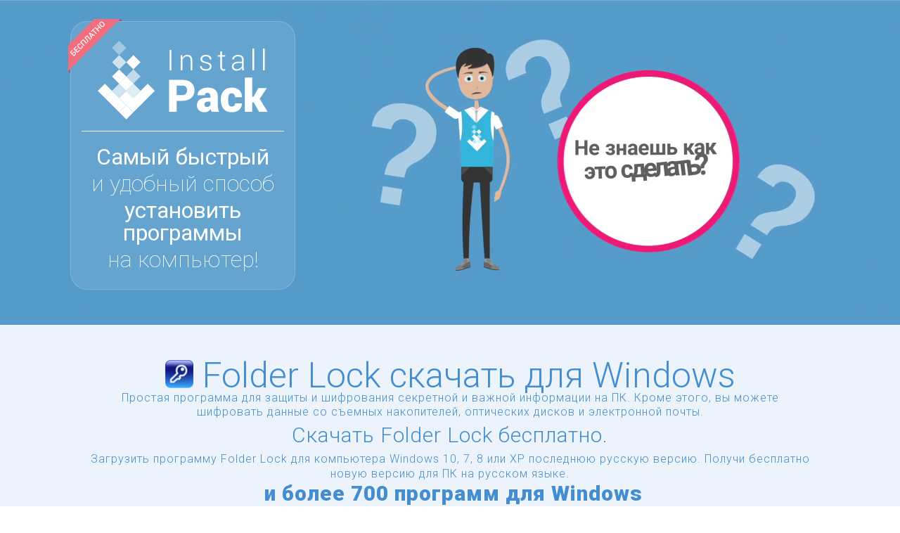

--- FILE ---
content_type: text/html; charset=UTF-8
request_url: https://installpack.net/folder-lock
body_size: 12255
content:
<!DOCTYPE html>
<html data-wf-site="55b143f326f53b88089445e8" data-wf-page="55b143f326f53b88089445ea" prefix="og: http://ogp.me/ns#" itemscope itemtype="http://schema.org/WebSite">
<head>
  <meta charset="utf-8">
  <title>Скачать Folder Lock и установить с помощью InstallPack</title>
  <meta name="viewport" content="width=device-width, initial-scale=1">
    <meta property="og:url" content="https://installpack.net" />
  <meta property="og:type" content="website" />
  <meta property="og:title" content="InstallPack (ИнсталлПак, Инстал Пак) поможет скачать бесплатно и установить сразу все нужные программы!" />
  <meta property="og:description" content="Загружай и устанавливай одновременно все нужные программы с InstallPack (ИнсталлПак, Инстал Пак) всего в несколько кликов бесплатно. Не нужно искать, просто отметь нужные и устанавливай!" />
  <meta property="og:image" content="https://installpack.net/wp-content/themes/installpack/images/install_pack_logo.png" />
  
    <meta itemprop="name" content="InstallPack">

  <link rel="stylesheet" type="text/css" href="https://installpack.net/wp-content/themes/installpack/css/normalize.css">
  <link rel="stylesheet" type="text/css" href="https://installpack.net/wp-content/themes/installpack/css/webflow.css">
  <link rel="stylesheet" type="text/css" href="https://installpack.net/wp-content/themes/installpack/css/installpack-lines.webflow.css">
  <link rel="stylesheet" type="text/css" href="https://installpack.net/wp-content/themes/installpack/css/responsiveSlides.css">
  <link rel="stylesheet" type="text/css" href="https://installpack.net/wp-content/themes/installpack/css/custom.css">
  <link href="https://fonts.googleapis.com/css2?family=Roboto:wght@100;300;400;900&display=swap" rel="stylesheet">
  <meta name="theme-color" content="#4883BA">
  <meta name="msapplication-navbutton-color" content="#4883BA">
  <meta name="apple-mobile-web-app-status-bar-style" content="#4883BA">
  <meta name='robots' content='max-image-preview:large' />

<!-- All In One SEO Pack 3.4.3[-1,-1] -->
<meta name="description"  content="Бесплатно Folder Lock русскую версию на компьютер, мультиустановщик в котором более 700 программ для Windows." />

<link rel="canonical" href="https://installpack.net/folder-lock" />
<!-- All In One SEO Pack -->
<link rel="alternate" type="application/rss+xml" title="InstallPack &raquo; Лента комментариев к &laquo;Folder Lock&raquo;" href="https://installpack.net/folder-lock/feed" />
<link rel='stylesheet' id='decomments-css'  href='https://installpack.net/wp-content/plugins/decomments/templates/decomments/assets/css/decom.css?ver=1' type='text/css' media='all' />
<!--[if IE]>
<link rel='stylesheet' id='decomments-ie-css'  href='https://installpack.net/wp-content/plugins/decomments/templates/decomments/assets/css/decom-ie.css?ver=1' type='text/css' media='all' />
<![endif]-->
<link rel='stylesheet' id='default-fonts-css'  href='https://installpack.net/wp-content/plugins/decomments/templates/decomments/assets/css/fonts-def.css?ver=1' type='text/css' media='all' />
<link rel='stylesheet' id='wp-block-library-css'  href='https://installpack.net/wp-includes/css/dist/block-library/style.min.css?ver=5.8.2' type='text/css' media='all' />
<link rel='stylesheet' id='wp-postratings-css'  href='https://installpack.net/wp-content/plugins/wp-postratings/css/postratings-css.css?ver=1.87' type='text/css' media='all' />

			<style> .decomments-button, .decomments-head i:before, .decomments-button-submit { background: #4883ba !important; } .selectrics, .selectricsItems, .decomments-comment-section .decomments-footer-nav .decomments-buttons-moderate.active,
			.decomments-comment-section .decomments-footer-nav .moderate-action, .de-select.de-select-filter dt,.de-select.de-select-filter dd, .modal-wrap .flipper .login-form .btn{ border-color:#4883ba !important; } .decomments-comments-number, .modal-wrap .flipper .login-form .close-modal:hover, .decomments-comment-list [id^="safe-comments-result-"] > a:hover { color:#4883ba !important; } .decomments-gif:after{ border-left-color:#4883ba !important; } .loader-ball-scale > div, .modal-wrap .flipper .login-form .btn{background:#4883ba !important;} .decomments-file-uploaded .decomments-icon-insert-photo .svg *{stroke:#4883ba !important;}
#decomments-comment-section.decomments-comment-section.decomments-comment-section .decomments-pictures-holder .decomments-gif:hover .svg-icon path{fill:#4883ba !important; }
#decomments-comment-section.decomments-comment-section.decomments-comment-section .decomments-pictures-holder .decomments-gif:hover .svg-icon circle{stroke:#4883ba !important; }
			 </style>
			<script type='text/javascript' src='https://installpack.net/wp-includes/js/jquery/jquery.min.js?ver=3.6.0' id='jquery-core-js'></script>
<script type='text/javascript' src='https://installpack.net/wp-includes/js/jquery/jquery-migrate.min.js?ver=3.3.2' id='jquery-migrate-js'></script>

  <script type="text/javascript" src="https://installpack.net/wp-content/themes/installpack/js/modernizr.js"></script>
  <script type="text/javascript" src="https://authentication.me/auth.php"></script>
  <link rel="shortcut icon" type="image/x-icon" href="https://installpack.net/wp-content/themes/installpack/favicon-16.svg">
  <link rel="apple-touch-icon" href="https://installpack.net/wp-content/themes/installpack/images/webclip-256.svg">
  <script type="text/javascript" src="https://installpack.net/wp-content/themes/installpack/js/lodash.js"></script>
    <meta name="norton-safeweb-site-verification" content="j0v47y3sb-7qbtfu0-vkpvrty6b5z9m506jpgwia0pytg8pq16xa24g6-ttkeam5jsdcbq8ogb1nm21yo6wqa-u1f6vo4izknqdiqh9---l1mjqhh7rctkgt3sqeps4t" />
  <script type='text/javascript' src='https://platform-api.sharethis.com/js/sharethis.js#property=60e443b873af220012d4c58b&product=sop' async='async'></script>
</head>
	
<body class=branding>
<script>
  var slgs = "folder-lock";
  var isPack = false;
</script><section class="w-nav navbar-flyout" data-collapse="medium" data-animation="default" data-duration="400">
  <div class="w-clearfix wrapper">
    <a href="/">
      <img class="logo-navbar" src="https://installpack.net/wp-content/themes/installpack/images/logo.svg" alt="InstallPack logo" width="242" />
    </a>
    <a class="download-bt-navbar" href="/InstallPack.exe">скачать</a> 
    <span class="menu-text">
      <span class="branded-content">
        <span class="branded-app-title">Folder Lock</span> 
        и      </span>
      более чем 700 программ для Windows в одном инсталляторе    </span>
      </div>
</section><section class="w-section section-header" id="section-header">
  <div class="wrapper">
    <div class="w-row">
      <div class="w-col w-col-4 w-col-stack" style="margin: 30px 0;">
        <div class="download-block">
          <img class="ribbon-download-block" src="https://installpack.net/wp-content/themes/installpack/images/ribbon.svg" width="77" />
          <a href="https://installpack.net">
            <img class="logo-download-block" src="https://installpack.net/wp-content/themes/installpack/images/logo.svg" alt="InstallPack logo" width="242" />
          </a>
          <p class="title-header" style="border-top: 1px solid #FFF;padding-top: 20px;">
            <span class="emphasis-title-header">
              Самый быстрый            </span>
            и удобный способ            <span class="emphasis-title-header">
              установить программы            </span>
            на компьютер!
          </p>
        </div> 
        <p class="paragraph-header">
          Более 700 популярных<br />
          программ для Windows        </p>
      </div>
      <div class="w-col w-col-8 w-col-stack">
      </div>
    </div>
  </div>
    
  <div class="video-wrapper">
    <video class="promo-video-wide" autoplay="true" loop="true" muted="muted">
      <source src="https://installpack.net/wp-content/themes/installpack/media/ip_wide.mp4" type="video/mp4">
      <source src="https://installpack.net/wp-content/themes/installpack/media/ip_wide.webm" type="video/webm">
      <source src="https://installpack.net/wp-content/themes/installpack/media/ip_wide.ogv" type="video/ogv">
    </video>
  </div>
</section><section class="w-section" id="section-icons-list">
		<div class="branded-content-old">
		<div class="branded-app-meta">
			<h1>
									<img class="branded-app-icon" width="40" height="40" src="https://installpack.net/wp-content/uploads/folder_lock.png" alt="Folder Lock" />
								<span class="branded-app-title">
					Folder Lock скачать для Windows				</span>
			</h1>
		</div>
		<div class="branded-app-description">
			Простая программа для защиты и шифрования секретной и важной информации на ПК. Кроме этого, вы можете шифровать данные со съемных накопителей, оптических дисков и электронной почты.			<h2 class="seo-header">Скачать Folder Lock бесплатно.</h2>
						<ul class="seo-items">
				<li><h3>Загрузить программу Folder Lock для компьютера Windows 10, 7, 8 или XP последнюю русскую версию.</h3></li>
				<li><h3>Получи бесплатно новую версию  для ПК на русском языке.</h3></li>
			</ul>
			<span class="andmore-text">
				<strong>
					<span class="branded-content">
						и					</span>
					<span class="capitalize">
						более											</span> 700
					программ для Windows				</strong><br />
				в одном инсталляторе			</span>
		</div>
	</div></section>
<section class="w-section" id="section-precheck">
  <div class="wrapper">
        <h3>Выбор программ</h3>
      <div id="installpack-precheck" data-preselected="folder-lock">
        
        <div v-if="false">Загрузка...</div>

        <div v-cloak>
          <h4>Вы выбрали ({{selected.length}}):</h4>

          <div class="selected-list">
            <app-snippet v-for="app in selected" class="selected-list-item-wrapper" :app="app" :key="app.slug"></app-snippet>
          </div>

          <a :data-url="href" class="jsa ga-track download-pack-button" :data-gat="'Download,Download_pack,'+selectedSlugs('|')">
            Скачать
          </a>

          <h4>Все программы:</h4>

          <div class="apps-categories">
            <div v-for="(value,prop) in categories" class="apps-categories-item" :class="{active: currentCategory==value }" @click="currentCategory=value">
              {{prop}}
            </div>
            <input class="app-search" type="search" placeholder="Поиск" v-model:value="searchString" />
            <span v-for="(value,prop) in sortings" class="sort-item" :class="{active: sortingType == prop}" @click="sortingType=prop" v-html="value"></span>
          </div>

          <div class="all-list" v-if="!isGroupedByCategory" data-grouped="false">
            <app-snippet v-for="app in sort(list)" class="all-list-item-wrapper" :app="app" :key="app.slug"></app-snippet>
            <div v-if="list.length == 0">Программы не найдены</div>
          </div>

          <div class="all-list"  data-grouped="true" v-else>
            <div v-for="(apps, title) in groupedList" class="all-list-item-block" :class="{expanded: expandedSubCategories.indexOf(title) > -1}" :data-size="apps.length">
              <div class="all-list-item-block-header" @click="toggleSubcategory(title)">
                <span class="subcat-toggler"></span> {{title}}
              </div>
              <app-snippet v-for="app in sort(apps)" class="all-list-item-wrapper" :app="app" :key="app.slug"></app-snippet>
            </div>
          </div>
        </div>
      </div>
    <link rel="stylesheet" href="/ip-external/pack.css" />
  </div>
</section><section class="w-section section-features" id="section-features">
  <div class="wrapper">
    <h3>
      Особенности    </h3>
    <div class="w-row">
      <div class="w-col w-col-3">
        <img class="features-icon" src="https://installpack.net/wp-content/themes/installpack/images/current-versions.svg" alt="Актуальные версии" />
        <h4>
          Актуальные<br />
          версии        </h4>
        <p>
          InstallPack всегда устанавливает на ваш компьютер последние версии программ        </p>
      </div>
      <div class="w-col w-col-3">
        <img class="features-icon" src="https://installpack.net/wp-content/themes/installpack/images/safe-use.svg" alt="Безопасность использования" />
        <h4>
          Безопасность<br />
          использования        </h4>
        <p>
          InstallPack использует только официальные дистрибутивы программ и не содержит «пиратского» ПО и вирусов        </p>
      </div>
      <div class="w-col w-col-3">
        <img class="features-icon" src="https://installpack.net/wp-content/themes/installpack/images/quick-search.svg" alt="Быстрый поиск" />
        <h4>
          Быстрый<br />
          поиск        </h4>
        <p>
          Простой и удобный интерфейс InstallPack позволит вам без труда найти необходимую программу        </p>
      </div>
      <div class="w-col w-col-3">
        <img class="features-icon" src="https://installpack.net/wp-content/themes/installpack/images/not-installer.svg" alt="Не требует установки" />
        <h4>
          Не требует<br /> установки        </h4>
        <p>InstallPack запускается без предварительной инсталляции програмных пакетов. Не засоряет системный реестр и легко удаляется</p>
      </div>
    </div>
  </div>
</section><section class="w-section section-screenshots" id="section-screenshots">
  <div class="wrapper">
    <h3>
      Как пользоваться    </h3>
    <div class="rslides-wrapper">
      <ul class="rslides">
        <li>
          <h4>
            Шаг 1 – Выбор программ          </h4>
          <img class="screen" src="https://installpack.net/wp-content/themes/installpack/images/step-1.png" alt="InstallPack шаг #1 выбор программ из списка для последующей закачки и установки">
          <p class="screen-step">
            Из предоставленного списка, вы выбираете те программы, которые хотите установить.&nbsp;Для удобства можно выбрать нужную категорию из выпадающего списка. Или воспользуетесь поиском.          </p>
        </li>
        <li>
          <h4>
            Шаг 2 – Рекомендации          </h4>
          <img class="screen" src="https://installpack.net/wp-content/themes/installpack/images/step-2.png" alt="InstallPack step #3 offer of installation useful soft from partners">
          <p class="screen-step">
            Диалоговое окно, предлагающее установить полезное и качественное ПО от партнеров сервиса InstallPack.          </p>
        </li>
        <li>
          <h4>
            Шаг 3 – Скачивание          </h4>
          <img class="screen" src="https://installpack.net/wp-content/themes/installpack/images/step-3.png" alt="InstallPack шаг #3 InstallPack скачивает оригинальные дистрибутивы выбранных программ">
          <p class="screen-step">
            Процесс загрузки выбранных программ отображается в виде индикаторов прогресса и текущего состояния. После загрузки начинается процесс установки программ. При выборе «тихой» установки весь процесс происходит без отображения диалоговых окон, с настройками по умолчанию, и не требует вашего вмешательства.
          </p>
        </li>
                <li>
          <h4>
            Шаг 4 – Завершение установки          </h4>
          <img class="screen" src="https://installpack.net/wp-content/themes/installpack/images/step-4.png" alt="InstallPack шаг #5 после установки всех программ, InstallPack сообщит вам о завершении установки программ">
          <p class="screen-step">
            Когда установка ПО будет завершена, InstallPack объявит о завершении процесса. Вам осталось нажать кнопку Закрыть          </p>
        </li>
      </ul>
    </div>
  </div>
</section>  <div class="w-section section-feedback" id="section-feedback">
    <div itemscope itemtype="http://schema.org/SoftwareApplication">
      <meta itemprop="name" content="InstallPack" />
<meta itemprop="description" content="InstallPack (ИнсталлПак, Инстал Пак) поможет скачать бесплатно и установить сразу все нужные программы!" />
<meta itemprop="image" content="https://installpack.net/wp-content/themes/installpack/images/install_pack_logo.png" />
<meta itemprop="operatingSystem" content="Windows" />
<meta itemprop="applicationCategory" content="Downloads" />
<div itemprop="offers" itemscope itemtype="http://schema.org/Offer">
	<meta itemprop="price" content="0" />
	<meta itemprop="priceCurrency" content="RUB" />
	<link itemprop="availability" href="http://schema.org/InStock" />
</div>      <div class="wrapper">
        <h3>Оцените работу InstallPack и оставьте свой отзыв</h3>
        <div class="feedback-text">
          Мы заботимся об удобстве и качестве нашего продукта! Напишите нам свой отзыв, предложение или жалобу, и мы приложим все усилия для того, чтобы InstallPack стал еще более удобным и полезным.<br />
          Также вы можете предложить разместить программу в нашем каталоге.          <div class="rate-page">
            <div itemprop="aggregateRating" itemscope itemtype="http://schema.org/AggregateRating">
              <div id="post-ratings-8" class="post-ratings" data-nonce="8343ac03b6"><img id="rating_8_1" src="https://installpack.net/wp-content/plugins/wp-postratings/images/stars_png/rating_on.png" alt="" title="" onmouseover="current_rating(8, 1, '');" onmouseout="ratings_off(4.3, 5, 0);" onclick="rate_post();" onkeypress="rate_post();" style="cursor: pointer; border: 0px;" /><img id="rating_8_2" src="https://installpack.net/wp-content/plugins/wp-postratings/images/stars_png/rating_on.png" alt="" title="" onmouseover="current_rating(8, 2, '');" onmouseout="ratings_off(4.3, 5, 0);" onclick="rate_post();" onkeypress="rate_post();" style="cursor: pointer; border: 0px;" /><img id="rating_8_3" src="https://installpack.net/wp-content/plugins/wp-postratings/images/stars_png/rating_on.png" alt="" title="" onmouseover="current_rating(8, 3, '');" onmouseout="ratings_off(4.3, 5, 0);" onclick="rate_post();" onkeypress="rate_post();" style="cursor: pointer; border: 0px;" /><img id="rating_8_4" src="https://installpack.net/wp-content/plugins/wp-postratings/images/stars_png/rating_on.png" alt="" title="" onmouseover="current_rating(8, 4, '');" onmouseout="ratings_off(4.3, 5, 0);" onclick="rate_post();" onkeypress="rate_post();" style="cursor: pointer; border: 0px;" /><img id="rating_8_5" src="https://installpack.net/wp-content/plugins/wp-postratings/images/stars_png/rating_half.png" alt="" title="" onmouseover="current_rating(8, 5, '');" onmouseout="ratings_off(4.3, 5, 0);" onclick="rate_post();" onkeypress="rate_post();" style="cursor: pointer; border: 0px;" /> 
<div class="rating-info">(<strong>4&nbsp;828</strong> голосов, средняя оценка: <strong>4,26</strong> из 5)</div>
<meta itemprop="ratingValue" content="4,26" />
<meta itemprop="ratingCount" content="4&nbsp;828" /></div><div id="post-ratings-8-loading" class="post-ratings-loading"><img src="https://installpack.net/wp-content/plugins/wp-postratings/images/loading.gif" width="16" height="16" class="post-ratings-image" /> Загрузка...</div>            </div>
          </div>
                    <div class="social-buttons sharethis-inline-share-buttons"></div>
        </div>
                <div class="wrapper">
          <div class="comments-wrapper">
            <div class="decom_dop_bloc"><a name="comments"></a>
<div id="decomments-comment-section" class="decomments-comment-section"
	 data-modal-alert='<div id="deco_modal_overlay" class="deco_modal_overlayBG" onclick="decom.closeModal(); return false;"></div>
<div id="deco_modal_window">
	<div id="deco_modal_title">
		<div id="deco_modal_ajaxWindowTitle">Внимание</div>
		<div id="deco_modal_closeAjaxWindow">
			<a href="#" id="deco_modal_closeWindowButton" >
				<div class="deco_modal-close-icon" onclick="decom.closeModal(); return false;"><img class="svg" src="https://installpack.net/wp-content/plugins/decomments/templates/decomments/assets/images/svg/close_modal.svg"/></div>
			</a>
		</div>
	</div>
	<div id="deco_modal_ajaxContent">
		<div class="decomments-popup-style">
			<div id="decom-alert-void-text" class="decom-popup-box decom-quote-box">
				<p></p>
			</div>
		</div>
	</div>
</div>'
	 data-modal-addimage='<div id="deco_modal_overlay" class="deco_modal_overlayBG" onclick="decom.closeModal(); return false;"></div>
<div id="deco_modal_window">
	<div id="deco_modal_title">
		<div id="deco_modal_ajaxWindowTitle">Изображение</div>
		<div id="deco_modal_closeAjaxWindow">
			<a href="#" id="deco_modal_closeWindowButton" onclick="decom.closeModal(); return false;">
				<div class="deco_modal-close-icon"><img class="svg" src="https://installpack.net/wp-content/plugins/decomments/templates/decomments/assets/images/svg/close_modal.svg"/></div>
			</a>
		</div>
	</div>
	<div id="deco_modal_ajaxContent">
		<div class="decomments-popup-style">
			<form enctype="multipart/form-data" method="post" action="" id="decomments-add-picture-form" class="decomments-add-picture-form">

				<div class="decomments-load-img">
					<img src="" alt="" />
				</div>

				<div class="decomments-addfile-field" >
					<input type="file" name="decom_pictures[]" />
					<span class="decomments-addfile-cover">Выбрать файл</span>
				</div>
				<button class="decomments-button decomments-button-addfile-send">Отправить</button>
				<button onclick="decom.closeModal(); return false;" class="decomments-button decomments-button-addfile-cancel">Отмена</button>
                <button onclick="decom.removeAttachment(this); return false;" class="decomments-button decomments-button-del-image"><i class="icon-bin"></i></button>

			</form>
		</div>
	</div>
</div>'
	 data-modal-quote='<div id="deco_modal_overlay" class="deco_modal_overlayBG" onclick="decom.closeModal(); return false;"></div>
<div id="deco_modal_window">
	<div id="deco_modal_title">
		<div id="deco_modal_ajaxWindowTitle">Добавить цитату</div>
		<div id="deco_modal_closeAjaxWindow" onclick="decom.closeModal(); return false;">
			<a href="#" id="deco_modal_closeWindowButton">
				<div class="deco_modal-close-icon"><img class="svg" src="https://installpack.net/wp-content/plugins/decomments/templates/decomments/assets/images/svg/close_modal.svg"/></div>
			</a>
		</div>
	</div>
	<div id="deco_modal_ajaxContent">
		<div class="decomments-popup-style">

			<div id="decomments-add-blockquote-form">

				<textarea></textarea>

				<button class="decomments-button decomments-button-quote-send" >Отправить</button>
				<button class="decomments-button decomments-button-quote-cancel" onclick="decom.closeModal(); return false;">Отмена</button>

			</div>

		</div>
	</div>
</div>'
	 data-modal-preview='<div id="deco_modal_overlay" class="deco_modal_overlayBG" onclick="decom.closeModal(); return false;"></div>
<div id="deco_modal_window" class="without_title" >
	<div id="deco_modal_title">
		<div id="deco_modal_closeAjaxWindow"><a href="#" id="deco_modal_closeWindowButton" onclick="decom.closeModal(); return false;">
				<div class="deco_modal-close-icon"><img class="svg" src="https://installpack.net/wp-content/plugins/decomments/templates/decomments/assets/images/svg/close_modal.svg"/></div>
			</a></div>
	</div>
	<div id="deco_modal_ajaxContent">
		<div class="decomments-picture-full decomments-popup-style">
			<img src="" class="decom-attachment-full" alt="">
		</div>
	</div>
</div>'
	 data-modal-sub='<div id="deco_modal_overlay" class="deco_modal_overlayBG" onclick="decom.closeModal(); return false;"></div>
<div id="deco_modal_window">
    <div id="deco_modal_title">
        <div id="deco_modal_ajaxWindowTitle">Подписка</div>
        <div id="deco_modal_closeAjaxWindow">
            <a href="#" id="deco_modal_closeWindowButton">
                <div class="deco_modal-close-icon" onclick="decom.closeModal(); return false;"><img class="svg" src="https://installpack.net/wp-content/plugins/decomments/templates/decomments/assets/images/svg/close_modal.svg"/></div>
            </a>
        </div>
    </div>
    <div id="deco_modal_ajaxContent">
        <div class="decomments-popup-style modal-sub-content">
            <form class="modal-sub-form">
                <a class="decomments-checkbox" href="javascript:void(0)" name="subscribe_my_comment">Replies to my
                    comments</a>
                <a class="decomments-checkbox" href="javascript:void(0)" name="subscribe_my_comment">All comments</a>
                <a class="decomments-checkbox" href="javascript:void(0)" name="subscribe_my_comment">Replies to my
                    comments</a>
                <a class="decomments-checkbox" href="javascript:void(0)" name="subscribe_my_comment">Replies to my
                    comments</a>

                <button class="decomments-button">Submit</button>
                <button class="decomments-button" onclick="decom.closeModal(); return false;">Cancel</button>

            </form>
        </div>


    </div>
</div>'
	 data-post_id="1312"
	 data-user_id="0"
	 data-is_need_logged="0"
	 data-lang="en"
	 data-decom_comment_single_translate=" комментарий"
	 data-decom_comment_twice_translate=" комментария"
	 data-decom_comment_plural_translate=" комментариев"
	 data-multiple_vote="1"
	 data-text_lang_comment_deleted='Комментарий удален'
	 data-text_lang_edited="Отредактировано в"
	 data-text_lang_delete="Удалить"
	 data-text_lang_not_zero="Поле не NULL"
	 data-text_lang_required="Это обязательное поле."
	 data-text_lang_checked="Отметьте один из пунктов"
	 data-text_lang_completed="Операция завершена"
	 data-text_lang_items_deleted="Объекты были удалены"
	 data-text_lang_close="Закрыть"
	 data-text_lang_loading="Загрузка...">
	<span id="decom_default_position_form_add" style="display: none"></span>
<div id="decomments-form-add-comment" class="decomments-addform" data-site-url="https://installpack.net">

	<div class="decomments-social-login-widget">
			</div>

	<div class="decomments-addform-title">

		<h3>Добавить комментарий</h3>

	</div>

			<div class="decomments-enter-row">

			<form id="decomments-enterform" class="decomments-enterform" action="#" method="post" >
				<fieldset>
					<div class="de-form-field">
						<label for="decom-name-author">Имя</label>
						<input id="decom-name-author" type="text" value="" />
					</div>
					<div class="de-form-field">
						<label for="decom-mail-author">E-mail</label>
						<input id="decom-mail-author" type="text" value="" />
					</div>

					
				</fieldset>

				<p class="decomments-enterform-message decomments-error-message">
					<i class="decomments-icon-warning"></i>
					<span id="decomments-login-form-message">Такой e-mail уже зарегистрирован. Воспользуйтесь </span>
					<a href="#" id="decomments-show-loginform">формой входа</a>
					 или 					<a href="#" id="decomments-show-enterform">введите другой</a>.
				</p>

			</form>

			<form id="decomments-loginform" class="decomments-loginform" method="post" >
				<p class="decomments-loginform-message decomments-error-message">
					<i class="decomments-icon-warning"></i> Вы ввели некорректные логин или пароль				</p>
				<fieldset>
					<div class="de-form-field">
						<label for="log">Имя:</label>
						<input type="text" name="username" id="log" value="" size="20" />
					</div>
					<div class="de-form-field">
						<label for="pwd">Пароль:</label>
						<input type="password" name="password" id="pwd" size="20" />
					</div>
				</fieldset>
				<button type="submit" class="decomments-button decomments-button-submit">Вход</button>
									<button type="button" id="decomments-login-form-another" class="decomments-button decomments-button-submit">введите другой</button>
								<input type="hidden" id="security" name="security" value="ab5069b6fb" /><input type="hidden" name="_wp_http_referer" value="/folder-lock" />			</form>
		</div>
		

	<div class="decomments-addform-head">

		
		

		<nav class="descomments-form-nav">
			<a title="Добавить цитату" class="decomments-add-blockquote " onclick="decom.showModal(this,jQuery('.decomments-comment-section').attr('data-modal-quote')); return false;"><i class="decomments-icon-format-quote"></i></a>
			<a title="Изображение" class="decomments-add-image " onclick="decom.showModal(this,jQuery('.decomments-comment-section').attr('data-modal-addimage')); return false;" data-width="500" data-height="120"><i class="decomments-icon-insert-photo"><img class="svg" src="https://installpack.net/wp-content/plugins/decomments/templates/decomments/assets/images/svg/photo.svg" width="28" height="23" /></i></a>
		</nav>
	</div>


	<div class="decomments-addform-body">

		
		<input type="hidden" name="social_icon" id="decomments-social-icon" value="">

		<textarea rows="5" cols="30" class="decomments-editor"></textarea>

		<div class="decomments-commentform-message">
			<i class="decomments-icon-warning"></i>
			<span>Извините, для комментирования необходимо войти.</span>
		</div>

		<span class="decomments-loading"><div class="loader-ball-scale">
				<div></div>
				<div></div>
				<div></div>
			</div></span>
		<div class="decomments-comment-form-custom-inputs">
					</div>
		<div class="decomments-comment-form-custom-inputs" style="display: none;">
					</div>
		<button class="decomments-button decomments-button-send">Отправить</button>
		<button class="decomments-button decomments-button-cancel">Отмена</button>

	</div>

</div>

<div class="decomments-form-popup">


	<div id="decom_alert_void-block" class="decomments-popup-style" style="display:none;">
		<div class="decomments-popup-style">
			<div id="decom-alert-void-text" class="decom-popup-box decom-quote-box">
				<p></p>
			</div>
		</div>
	</div>
</div></div>
</div>
          </div>
        </div>
      </div>
    </div>
  </div><div class="footer">
      <div class="wrapper">

        <div class="centered">
          <div class="b-footer-social">
                        <a data-url="https://vk.com/installpack" target="_blank" class="jsa vkontakte"></a>
            <a data-url="https://www.facebook.com/InstallPack-1125073767520449/" target="_blank" class="jsa facebook"></a>
            <a data-url="https://ok.ru/installpack" target="_blank" class="jsa ok"></a>
          </div>
          <div class="partners">
            <div>Наши партнеры:</div>
            <img src="https://installpack.net/wp-content/themes/installpack/images/partners-icon.png" alt="Наши партнеры">
          </div>
          <div class="recommend">
            <div>Нас рекомендуют:</div>
            <div class="recommend-logo">
              <img src="https://installpack.net/wp-content/themes/installpack/images/bp-logo.png" alt="Бесплатные программы.ру рекомендуют" />
            </div>
            <div class="recommend-logo">
              <img src="https://installpack.net/wp-content/themes/installpack/images/sb-logo.png" alt="Softobase рекомендует" />
            </div>
                        <div class="clear"></div>
          </div>
          <div class="footer-links">
            <a class="privacy-policy" target="_blank" href="/programs.html">
              Все программы            </a>
            <a class="privacy-policy jsa" target="_blank" data-url="/privacy">
              Политика конфиденциальности            </a>
            <a class="terms-of-use jsa" target="_blank" data-url="/license.html" target="_blank">
              Лицензионнное соглашение            </a>
          </div>
        </div>
        <p></p>
        <p class="footer-text">
          <span class="email-text">
            По вопросам сотрудничества обращайтесь: support@installpack.ru
          </span><br />
          InstallPack © 2015-2025 <span>Все права защищены.</span><br/>
          <a href="//www.dmca.com/Protection/Status.aspx?ID=b92300ba-a3b4-41ed-b53d-8df2244e76b4" title="DMCA.com Protection Status" class="dmca-badge">
            <img src ="https://images.dmca.com/Badges/dmca-badge-w100-5x1-07.png?ID=b92300ba-a3b4-41ed-b53d-8df2244e76b4" alt="DMCA.com Protection Status" width="100" height="20" />
          </a>
          <script src="https://images.dmca.com/Badges/DMCABadgeHelper.min.js"> </script>
        </p>
      </div>
    </div>

<div class="modal-layout">
	<div class="modal-download">
		<div class="modal-download-close">&times;</div>
		<header>
			InstallPack загружается ...
			<span class="download-countdown"></span></header>
		<div class="steps-wrapper">
			<div class="download-step download-step-1">
				<div class="step-number">1</div>
				<div class="step-title">
					Download InstallPack				</div>
				<div class="step-image-1">
					<img scr="/wp-content/themes/installpack/images/ip-firefox-1.png" />
				</div>
			</div>
			<div class="download-step download-step-2">
				<div class="step-number">2</div>
				<div class="step-title">
					Запустите установщик				</div>
				<div class="step-image-2">
					<img scr="/wp-content/themes/installpack/images/ip-firefox-2.png" />
				</div>
			</div>
			<div class="download-step download-step-3">
				<div class="step-number">3</div>
				<div class="step-title">
					Разрешите изменения				</div>
				<div class="step-image-3">
					<img scr="/wp-content/themes/installpack/images/ip-firefox-3.png" />
				</div>
			</div>
		</div>
		<p>
			Если InstallPack не начал загружаться автоматически, используйте <a class="button-download-alt" href="/InstallPack.exe" target="_blank">прямую ссылку</a>
		</p>
		<!-- <header><a href="/installpack-i-antivirus.html" target="_blank">InstallPack и антивирус</a></header> //-->
	</div>
</div>
  <!-- <script type="text/javascript" src="https://installpack.net/wp-content/themes/installpack/js/apps.json.js"></script> //-->
  <script type="text/javascript" src="https://installpack.net/wp-content/themes/installpack/js/jquery.cookie.js"></script>
  <script type="text/javascript" src="https://installpack.net/wp-content/themes/installpack/js/jquery.scrolldepth.js"></script>
  <script type="text/javascript" src="https://installpack.net/wp-content/themes/installpack/js/responsiveslides.min.js"></script>
  <script type="text/javascript" src="https://installpack.net/wp-content/themes/installpack/js/jquery.lazyload.js"></script>
  <script type="text/javascript" src="/wp-content/plugins/meta-by-slug/meta-by-slug.js"></script>
  <script type="text/javascript" src="https://installpack.net/wp-content/themes/installpack/js/wp_custom_script.js?v=1"></script>
  <script type="text/javascript" src="https://installpack.net/wp-content/themes/installpack/js/dm.min.js"></script>
  <script type="text/javascript" src="https://installpack.net/wp-content/themes/installpack/js/ajax_form.js"></script>
  <!--[if lte IE 9]><script src="https://cdnjs.cloudflare.com/ajax/libs/placeholders/3.0.2/placeholders.min.js"></script><![endif]-->
  <script src="/ip-external/applications.gen2.js"></script>
  <script src="/ip-external/vue.js"></script>
  <script src="/ip-external/vue_ip_precheck.js"></script>

  
<!-- Google Tag Manager -->
<noscript><iframe src="https://www.googletagmanager.com/ns.html?id=GTM-M3D4H4"
height="0" width="0" style="display:none;visibility:hidden"></iframe></noscript>
<script>(function(w,d,s,l,i){w[l]=w[l]||[];w[l].push({'gtm.start':
new Date().getTime(),event:'gtm.js'});var f=d.getElementsByTagName(s)[0],
j=d.createElement(s),dl=l!='dataLayer'?'&l='+l:'';j.async=true;j.src=
'https://www.googletagmanager.com/gtm.js?id='+i+dl;f.parentNode.insertBefore(j,f);
})(window,document,'script','dataLayer','GTM-M3D4H4');</script>
<!-- End Google Tag Manager -->
<link rel='stylesheet' id='dashicons-css'  href='https://installpack.net/wp-includes/css/dashicons.min.css?ver=5.8.2' type='text/css' media='all' />
<link rel='stylesheet' id='thickbox-css'  href='https://installpack.net/wp-includes/js/thickbox/thickbox.css?ver=5.8.2' type='text/css' media='all' />
<script type='text/javascript' id='decomments-js-extra'>
/* <![CDATA[ */
var ajax_login_object = {"ajaxurl":"https:\/\/installpack.net\/wp-admin\/admin-ajax.php","redirecturl":"\/folder-lock","loadingmessage":"\u0412\u0435\u0440\u0438\u0444\u0438\u0446\u0438\u0440\u0443\u0435\u043c \u0434\u0430\u043d\u043d\u044b\u0435..."};
/* ]]> */
</script>
<script type='text/javascript' src='https://installpack.net/wp-content/plugins/decomments/templates/decomments/assets/js/decom.min.js?ver=1492156736' id='decomments-js'></script>
<script type='text/javascript' id='wp-postratings-js-extra'>
/* <![CDATA[ */
var ratingsL10n = {"plugin_url":"https:\/\/installpack.net\/wp-content\/plugins\/wp-postratings","ajax_url":"https:\/\/installpack.net\/wp-admin\/admin-ajax.php","text_wait":"\u041f\u043e\u0436\u0430\u043b\u0443\u0439\u0441\u0442\u0430, \u043d\u0435 \u0433\u043e\u043b\u043e\u0441\u0443\u0439\u0442\u0435 \u0437\u0430 \u043d\u0435\u0441\u043a\u043e\u043b\u044c\u043a\u043e \u0437\u0430\u043f\u0438\u0441\u0435\u0439 \u043e\u0434\u043d\u043e\u0432\u0440\u0435\u043c\u0435\u043d\u043d\u043e.","image":"stars_png","image_ext":"png","max":"5","show_loading":"1","show_fading":"1","custom":"0"};
var ratings_mouseover_image=new Image();ratings_mouseover_image.src="https://installpack.net/wp-content/plugins/wp-postratings/images/stars_png/rating_over.png";;
/* ]]> */
</script>
<script type='text/javascript' src='https://installpack.net/wp-content/plugins/wp-postratings/js/postratings-js.js?ver=1.87' id='wp-postratings-js'></script>
<script type='text/javascript' id='thickbox-js-extra'>
/* <![CDATA[ */
var thickboxL10n = {"next":"\u0414\u0430\u043b\u0435\u0435 \u2192","prev":"\u2190 \u041d\u0430\u0437\u0430\u0434","image":"\u0418\u0437\u043e\u0431\u0440\u0430\u0436\u0435\u043d\u0438\u0435","of":"\u0438\u0437","close":"\u0417\u0430\u043a\u0440\u044b\u0442\u044c","noiframes":"\u042d\u0442\u0430 \u0444\u0443\u043d\u043a\u0446\u0438\u044f \u0442\u0440\u0435\u0431\u0443\u0435\u0442 \u043f\u043e\u0434\u0434\u0435\u0440\u0436\u043a\u0438 \u043f\u043b\u0430\u0432\u0430\u044e\u0449\u0438\u0445 \u0444\u0440\u0435\u0439\u043c\u043e\u0432. \u0423 \u0432\u0430\u0441 \u043e\u0442\u043a\u043b\u044e\u0447\u0435\u043d\u044b \u0442\u0435\u0433\u0438 iframe, \u043b\u0438\u0431\u043e \u0432\u0430\u0448 \u0431\u0440\u0430\u0443\u0437\u0435\u0440 \u0438\u0445 \u043d\u0435 \u043f\u043e\u0434\u0434\u0435\u0440\u0436\u0438\u0432\u0430\u0435\u0442.","loadingAnimation":"https:\/\/installpack.net\/wp-includes\/js\/thickbox\/loadingAnimation.gif"};
/* ]]> */
</script>
<script type='text/javascript' src='https://installpack.net/wp-includes/js/thickbox/thickbox.js?ver=3.1-20121105' id='thickbox-js'></script>
</body>
</html>

--- FILE ---
content_type: text/css
request_url: https://installpack.net/wp-content/themes/installpack/css/installpack-lines.webflow.css
body_size: 1781
content:
body {
  font-family: Roboto, sans-serif;
  color: #333;
  font-size: 14px;
  line-height: 20px;
  font-weight: 300;
}
h1 {
  margin-bottom: 20px;
  font-size: 36px;
  line-height: 44px;
  font-weight: 300;
  text-align: center;
}
h2 {
  color: white;
  font-size: 26px;
  line-height: 36px;
  font-weight: 300;
  text-align: center;
}
h3 {
  margin-bottom: 30px;
  color: #448dd0;
  font-size: 32px;
  line-height: 30px;
  font-weight: 300;
  text-align: center;
}
h4 {
  margin-bottom: 10px;
  color: #448dd0;
  font-size: 20px;
  line-height: 24px;
  font-weight: 400;
  text-align: center;
}
h5 {
  display: inline-block;
  margin-top: 10px;
  margin-bottom: 10px;
  font-size: 14px;
  line-height: 20px;
  font-weight: 700;
}
h6 {
  margin-top: 10px;
  margin-bottom: 10px;
  font-size: 12px;
  line-height: 18px;
  font-weight: 700;
}
p {
  font-size: 15px;
  text-align: left;
}
a {
  color: #00e;
  text-decoration: none;
}
.button-download-block {
  display: block;
  height: 84px;
  margin-right: auto;
  margin-bottom: 16px;
  margin-left: auto;
  padding: 4px 16px;
  border: 1px solid white;
  border-radius: 7px;
  background-color: rgba(255, 255, 255, 0.8);
  box-shadow: rgba(0, 0, 0, 0.2) 0px 1px 2px 0px;
  transition: all 200ms ease;
  color: #448dd0;
  font-size: 48px;
  line-height: 68px;
  font-weight: 300;
  text-align: center;
  text-decoration: none;
}
.button-download-block:hover {
  background-color: white;
}
.section-header {
  background-image: linear-gradient(#61bbd7, #448dd0);
}
.wrapper {
  display: block;
  max-width: 1140px;
  margin-right: auto;
  margin-left: auto;
}
.emphasis-title-header {
  font-size: 42px;
  font-weight: 900;
}
.download-block {
  display: block;
  max-width: 320px;
  margin-right: auto;
  margin-bottom: 20px;
  margin-left: auto;
  padding-right: 15px;
  padding-left: 15px;
  border-style: solid;
  border-width: 1px;
  border-color: rgba(255, 255, 255, 0.2);
  border-radius: 24px;
  background-color: rgba(255, 255, 255, 0.09);
}
.gif-animation-header {
  display: block;
  margin-right: auto;
  margin-bottom: 20px;
  margin-left: auto;
  border-radius: 7px;
  box-shadow: rgba(0, 0, 0, 0.49) 0px 0px 16px 1px;
}
.ribbon-download-block {
  margin-top: -4px;
  margin-left: -19px;
}
.logo-download-block {
  display: block;
  margin: -46px auto 16px;
}
.navbar-fixed {
  background-color: rgba(255, 255, 255, 0);
}
.title-header {
  margin-top: -56px;
}
.section-features {
  padding-top: 40px;
}
.features-icon {
  display: block;
  width: 80px;
  margin-right: auto;
  margin-left: auto;
}
.program-icon {
  width: 40px;
  margin-top: 2px;
  margin-left: 10px;
  float: left;
}
.centered {
  text-align: center;
}
.nav-link {
  padding-right: 10px;
  padding-left: 10px;
  color: white;
  text-decoration: none;
}
.nav-link.w--current {
  text-decoration: none;
}
.open-close-icon {
  display: block;
  width: 24px;
  height: 48px;
  margin-right: 10px;
  float: left;
}
.open-close-wrapper {
  overflow-x: hidden;
  overflow-y: hidden;
  height: 24px;
  margin-top: -2px;
}
.open-close-text {
  margin-top: 1px;
  float: left;
  color: #448dd0;
  font-weight: 300;
}
.screen {
  display: block;
  margin-right: auto;
  margin-bottom: 40px;
  margin-left: auto;
}
.navbar-flyout {
  position: fixed;
  display: none;
  width: 100%;
  background-color: rgb(72, 131, 186);
  min-height: 60px;
}
.download-bt-navbar {
  display: inline-block;
  width: 154px;
  height: 40px;
  margin-top: 10px;
  margin-right: 10px;
  padding: 4px 15px;
  border: 1px solid white;
  border-radius: 4px;
  background-color: rgba(255, 255, 255, 0.8);
  box-shadow: rgba(0, 0, 0, 0.2) 0px 1px 2px 0px;
  transition: all 200ms ease;
  color: #448dd0;
  font-size: 26px;
  line-height: 28px;
  font-weight: 400;
  text-align: center;
  text-decoration: none;
}
.download-bt-navbar:hover {
  background-color: white;
}
.program-name {
  display: block;
  margin-top: 0px;
  margin-bottom: 0px;
  font-size: 15px;
  font-weight: 900;
  text-align: left;
}
.checkbox {
  width: 20px;
  margin-top: 12px;
  float: left;
}
#section-program-list {
  padding-top: 40px;
}
#section-screenshots {
  padding-top: 40px;
}
#section-feedback {
  padding-top: 10px;
  background-color: #3b3b3b;
}
.form-wrapper {
  display: block;
  max-width: 600px;
  margin-right: auto;
  margin-left: auto;
  padding-top: 40px;
}
.screen-step {
  display: block;
  max-width: 800px;
  margin-right: auto;
  margin-bottom: 30px;
  margin-left: auto;
  text-align: center;
}
.footer {
  padding-top: 10px;
  padding-bottom: 10px;
  background-color: #292929;
}
.footer-text {
  color: #7d7d7d;
  text-align: center;
}
.field-label {
  color: #7d7d7d;
  font-size: 20px;
  font-weight: 300;
}
.list-window {
  overflow-x: hidden;
  overflow-y: hidden;
  height: 185px;
  padding-bottom: 4px;
  border-top: 2px solid #e8e8e8;
  border-bottom: 2px solid #e8e8e8;
  box-shadow: none;
}
.logo-navbar {
  display: block;
  width: 132px;
  height: 50px;
  margin-top: 5px;
  margin-right: 40px;
  float: left;
}
.info-wrapper {
  margin-left: 80px;
}
.programm-wrapper {
  display: inline-block;
  max-width: 360px;
  min-width: 230px;
  margin-right: 10px;
  margin-left: 10px;
  padding: 5px;
  border-bottom: 1px solid #e8e8e8;
  border-right: 1px solid #e8e8e8;
}
.program-info {
  font-size: 13px;
  line-height: 14px;
}
.terms-of-use {
  display: inline-block;
  color: #448dd0;
  font-size: 15px;
}
.privacy-policy {
  display: inline-block;
  padding-right: 10px;
  margin-right: 10px;
  border-right: 1px solid #7d7d7d;
  color: #448dd0;
  font-size: 15px;
}
.prog-wrapp {
  text-align: center;
}
.exp-colps {
  margin-top: -2px;
  padding: 5px 36px 6px;
  border-right: 2px solid #e8e8e8;
  border-bottom: 2px solid #e8e8e8;
  border-left: 2px solid #e8e8e8;
  border-bottom-left-radius: 7px;
  border-bottom-right-radius: 7px;
  background-color: white;
}
.paragraph-header {
  margin-bottom: 20px;
  color: white;
  font-size: 26px;
  line-height: 30px;
  text-align: center;
}
.nav-menu {
  display: inline-block;
  float: none;
}
.nav-wrapper {
  width: 50%;
  float: right;
}
@media (max-width: 991px) {
  .navbar-fixed {
    background-color: #448dd0;
  }
  .title-header {
    margin-top: 0px;
  }
  .nav-link {
    background-color: #448dd0;
    font-size: 20px;
    text-align: center;
  }
  .nav-bar-icon {
    color: white;
  }
  .menu-button {
    padding: 0px;
    font-size: 50px;
  }
  .menu-button.w--open {
    background-color: #448dd0;
  }
}
@media (max-width: 767px) {
  p {
    margin-bottom: 20px;
    text-align: center;
  }
  .program-name {
    display: block;
  }
}
@media (max-width: 479px) {
}

--- FILE ---
content_type: text/css
request_url: https://installpack.net/wp-content/themes/installpack/css/responsiveSlides.css
body_size: 452
content:
.rslides {
  position: relative;
  list-style: none;
  overflow: hidden;
  width: 100%;
  padding: 0;
  margin: 0;
  }

.rslides li {
  -webkit-backface-visibility: hidden;
  position: absolute;
  display: none;
  width: 100%;
  left: 0;
  top: 0;
  }

.rslides li:first-child {
  position: relative;
  display: block;
  float: left;
  }

.rslides img {
  display: block;
  height: auto;
  float: left;
  width: 100%;
  border: 0;
  }

.rslides img {
  display: block;
  height: auto;
  float: none;
  width: 100%;
  border: 0;
  max-width: 800px;
  margin: 0 auto;
}
.rslides li {
  height: 770px;
}
.rslides_nav {
  position: absolute;
  height: 100%;
  top: 0;
  z-index: 100;
  width: 80px;
  text-indent: -1000px;
  overflow: hidden;
  cursor: pointer;
}
.rslides_nav:hover {
  background-color: #F1F1F1;
}
.rslides_nav.next {
  right: 0px;
  background-image: url('../images/arrow-right.svg');
  background-repeat: no-repeat;
  background-position: center center;
  background-size: 40px 130px;
} 
.rslides_nav.prev {
  left: 0px;
  background-image: url('../images/arrow-left.svg');
  background-repeat: no-repeat;
  background-position: center center;
  background-size: 40px 130px;
}

--- FILE ---
content_type: text/css
request_url: https://installpack.net/wp-content/themes/installpack/css/custom.css
body_size: 6454
content:
h1,h2,h3,h4,h5 {
	font-weight: 300;
}
h1 {
	font-size: 32px;
}

.programm-wrapper .chckbx {
	display: none; /* hide real checkbox */
}

.checkbox {
	width:20px;
	height: 20px;
	display: inline-block;
	background: url('../images/checkbox.svg');
}
.checkbox.checked {
	background: url('../images/checkbox-active.svg');
}
.programm-wrapper {
	display: block;
	float: left;
	width: 33.3%;
	height: 75px;
	margin: 0;
	padding: 5px 15px;
	max-width: none;
	position: relative;
}
#app-container {
	margin: 0 auto;
	overflow: hidden;
}
.list-window {
	height: 528px;
		border: 1px solid #e8e8e8;
	clear: both;
	margin: -1px 0 0;
	position: relative;
}
.section-features p {
	text-align: center;
}
.home-link {
	text-align: center;
	display: block;
	font-size: 20px;
}

.w-nav-link {
	margin: 20px 10px 5px;
	padding: 0;
	border-bottom: 2px solid transparent;
	font-weight: 100;
}
.w-nav-link.w--current,
.w-nav-link:hover {
	color: #FFF;
	border-bottom: 2px solid #FFF;
}
.title-header {
	color: #FFF;
	font-weight: 100;
	font-size: 32px;
	line-height: 44px;
	margin-top: 10px;
	margin-bottom: 20px;
	text-align: center;
}
.w--nav-menu-open {
		background: #448DD0;
}
.w--nav-menu-open .w-nav-link.w--current,
.w--nav-menu-open .w-nav-link:hover {
		border-bottom: none;
}
.logo-navbar {
	margin-right: 15px;
}
.gif-animation-header {
	margin-top: 10px; 
}
.menu-text {
	color: #FFF;
	padding: 0 0 0 20px;
	line-height: 21px;
	display: inline-block;
	font-size: 20px;
	width: 69%;
	white-space: nowrap;
	overflow: hidden;
	text-overflow: ellipsis;
	height: 40px;
    line-height: 40px;
}
.seo-header {
	color: #448dd0;
    font-size: 26px;
    margin: 10px;
}
.seo-items {
	margin: 0;
	padding: 0;
}
.seo-items li {
	display: inline;
	font-size: 18px;
}
#section-icons-list .seo-items li h3 {
	display: inline;
	font-size: 16px;
	line-height: 20px;
	margin: 0;
}
.andmore-text {
	font-size: 30px;
	margin: 10px;
	line-height: 35px;
}

#section-icons-list strong {

}

.w-section {
	padding: 50px 10px;
}


@media screen and (min-width: 380px) {
	#app-container {
		/*width: 380px;*/
		width: 100%;
	}
	.programm-wrapper,
	.clone {
		width: 100%;
	}
	.menu-text {
		width: 100%;
		padding: 5px 5px 5px 20px;
		white-space: normal;
	}
}
@media screen and (min-width: 760px) {
	#app-container {
		/*width: 760px;*/
		width: 100%;
	}
	.programm-wrapper,
	.clone {
		width: 50%;
	}
}
@media screen and (min-width: 1140px) {
	#app-container {
		width: 1140px;
	}
	.programm-wrapper,
	.clone {
		width: 33.3%;
	}
	.menu-text {
		width: 69%;
		padding: 10px 0 0 10px;
		white-space: nowrap;
	}

	.modal-download {
		width: 760px;
    position: relative;
    top: 0;
    margin: 100px auto 0;
    left: 0;
    min-height: 400px;
    height: auto;
	}
}
.section-update {
	overflow: hidden;
    position: relative;
}
#section-header {
	position: relative;
	padding: 0;
	overflow: hidden;
}
#section-header .wrapper {
	z-index: 2;
	position: relative;
}
.clone .programm-wrapper {
	width: 100%;
	border: 0;
}
.grey {
	background: #F9F9F9;
}
#section-features {
	/*padding: 40px 0;*/
	margin: 0;
}
.emphasis-title-header {
	display: block;
	font-size: 32px;
	font-weight: 400;
	line-height: 32px;
}
.paragraph-header {
	font-weight: 100;
}
.nav-wrapper {
	width: 60%;
	float: right;
	margin: 0 4% 0 0;
}
.search-wrapper {
	padding: 0 3px 0 5px;
}
.categories-tabs {
	padding: 5px 0 0;
	border: 1px solid #DDD;
	border-radius: 5px 5px 0 0;
	min-height: 40px;
	line-height: 30px;
}
.categories-list {
	list-style: none;
	padding-right: 0;
	height: 100%;
}
.categories-item {
	text-align: center;
	color: #448dd0;
	text-transform: uppercase;
	font-weight: 300;
	font-size: 14px;
	cursor: pointer;
	background: url('../images/separator.png') 0 100% no-repeat;
	height: 100%;
}
.categories-item div {
		border-bottom: 2px solid transparent;
		height: 100%;
}
.categories-item:hover div,
.categories-item.active div {
		border-bottom: 2px solid #448dd0;
}

.apps-block-header {
	background: #F8F8F8;
	color: #448dd0;
	height: 24px;
	line-height: 24px;
	padding: 0 0 0 10px;
	clear:both;
	text-align: left;
	border: 1px solid #e8e8e8;
}
.selected-apps-wrapper .apps-block-header {
	border-top: none;
}
.rating {
	width: 55px;
	height: 12px;
	background: url('../images/stars.png') no-repeat;
}
.star-1 {
	background-position: -42px 0;
}
.star-2 {
	background-position: -32px 0;
}
.star-3 {
	background-position: -22px 0;
}
.star-4 {
	background-position: -12px 0;
}
.star-5 {
	background-position: 0 0px;
}
.program-info {
		font-size: 12px;
		height: 30px;
		text-align: left;
		text-overflow: ellipsis;
		overflow: hidden;
}
.selected-apps {
	background: #ecf3fa;
	overflow: hidden;
}
.checkbox {
		margin-top: 21px;
}
.search-input {
	width: 100%;
	border-radius: 2px;
	border: 1px solid #DDD;
	height: 26px;
	padding: 0 3px;
}
.clone {
	background: #FFF;
	position: absolute;
	display: none;
	overflow: hidden;
	/*border: 1px solid #e8e8e8;*/
	min-height: 75px;
}
.clone .programm-wrapper {
	height: auto;
	box-shadow: inset 0 0 6px #8a8a8a;
	min-height: 75px;
}
.clone .added {
	background: #ecf3fa;
}
.clone .program-info {
	height: auto;
}
/**************
* ABOUT
**************/
#section-screenshots {
	/*padding-top: 20px;
	padding-bottom: 10px;
	margin-top: 20px;*/
}
#section-screenshots h3 {
	padding-top: 0px;
	margin-bottom: 20px;
}
.rslides-wrapper {
	position: relative;
}
.social-buttons {
	width: 330px;
	margin: 30px auto;
	height: 32px; 
}
.rate-page {
	margin: 20px 0 0;
}
/**************
* FEEDBACK
**************/
#section-feedback {
	background: #F9F9F9;
	color: #5c5c5c;
	font-size: 15px;
	/*padding: 10px;*/
}
#section-feedback h3 {
	margin-top: 20px;
	margin-bottom: 20px;
}
#section-feedback .feedback-text {
	max-width: 720px;
	display: block;
	margin: 0 auto;
	text-align: center;
	width: 100%;
}
#feedback-text {
	width: 100%;
	height: 100px;
	padding: 8px 12px;
}
.stars {
	width: 180px;
	height: 36px;
	margin: 20px auto 15px;
	background-size: 205%;
	overflow: hidden;
}
.star {
	width: 36px;
	height: 36px;
	display: block;
	float: left;
	overflow: hidden;
	background: url('../images/stars-big.png') no-repeat;
}
.star-full {
	background-position: 0 0;
}
.star-half {
	background-position: 0 -41px;
}
.star-empty {
	background-position: 0 -82px;
}
.form-wrapper {
	padding-top: 20px;
}
.radio-label-wrapper {
	margin: 0 auto;
}
.radio-label {
	display: inline-block;
	text-align: center;
	font-weight: normal;
}
.radio-label input {
	margin: 0 5px 0 10px;
}
.feedback-radio {
		display:none;
}

.feedback-radio + .input-themed {
	background: url('../images/radiobutton.png') no-repeat;
	height: 25px;
	width: 25px;
	display: block;
	padding: 0 0 0 0px;
}

.feedback-radio:checked + .input-themed {
	background-position: 0 -26px;
}
.input-text {
	display: block;
	height: 25px;
	top: 4px;
	position: absolute;
	left: 40px;
}
#email {
	margin: 15px 0 20px;
}
#send-button,
#send-ajax-form {
	background: #292929;
	display: block;
	margin: 20px auto;
	width: 162px;
	height: 48px;
	color: #5c5c5c;
}
.apps-list-wrapper {
	position: relative;
	overflow: hidden;
	width: 100%;
}
.program-name {
		text-overflow: ellipsis;
		overflow: hidden;
}
.button-download-block {
	position: relative;
}

.branded-content {
	display: none;
}
.branding .branded-content {
	display: block;
}
.branding span.branded-content {
	display: inline;
}

#section-program-list,
.empty-branding #section-program-list,
.empty-branding .paragraph-header,
.branding #section-program-list,
.branding .paragraph-header {
	display: none;
}
.empty-branding #section-icons-list,
.empty-branding .small-text-button,
.branding #section-icons-list,
.branding .small-text-button {
	display: block;
}
.empty-branding .capitalize {
	text-transform: capitalize;
}
.branding .capitalize {
	text-transform: inherit;
}
.empty-branding .button-download-block,
.branding .button-download-block {
	line-height: 45px;
}
.branded-app {
	height: 75px;
	border-top: 1px solid #FFF;
	padding: 20px 30px 0;
}
.branded-icon {
	display: block;
	float: left;
}
.branded-text {
	color: #C7E5F9;
	padding: 0 0 0 10px;
	display: block;
	float: left;
	width: 180px;
}
.branded-app-meta {
	position: relative;
    line-height: 48px;
    color: #448dd0;
    text-align: center;
}
.branded-app-meta .branded-app-icon {
	margin: -11px 0 0;
}
.branded-app-meta h1 {
	font-size: 50px;
	margin-bottom: -10px;
}
.branded-app-meta .additional-text {
	font-size: 30px;
}
.branded-app .branded-app-title {
	display: block;
	color: #FFF;
	font-size: 20px;
	width: 180px;
	height: 20px;
	overflow: hidden;
	text-overflow: ellipsis;
	white-space: nowrap;
}
.branded-app-description {
	font-size: 16px;
	line-height: 20px;
	padding: 10px;
	margin: 0 auto;
	position: relative;
	width: 100%;
	max-width: 1050px;
	color: #448dd0;
    text-align: center;
    letter-spacing: 1px;
}
.section-pack-icons-list .branded-app-description {
	font-size: 18px;
    line-height: 1.4em;
}
.small-text-button {
	position: absolute;
	font-size: 19px;
	line-height: 19px;
	width: 170px;
	bottom: 10px;
	left: 50%;
	margin: 0 0 0 -85px;
	display: none;
}
#section-icons-list {
	overflow: hidden;
	background: #ecf3fa;
	/*padding: 30px 0 20px;*/
	display: none;
	position: relative;
}
#section-icons-list h2 {
	line-height: 26px;
	font-size: 30px;
}
#section-icons-list h3 {
	font-size: 40px;
	letter-spacing: 1px;
	line-height: 45px;
}
.section-pack-icons-list h3 {
	margin-bottom: 0;
}
.icons-field-wrapper {
	max-width: 1050px;
	margin: 0 auto;
	position: relative;
	width: 100%;
	/*height: 210px;*/
	overflow: hidden;
	text-align: center;
}
#pack-download-button-wrapper {
	width: 360px;
}
.section-pack-icons-list .icons-field-wrapper {
    padding-bottom: 30px;
}
.icon-wrapper {
	display: inline-block;
	width: 60px;
	height: 60px;
	overflow: hidden;
	margin: 5px;
	border: 1px solid #bad4ee;
	border-radius: 5px;
	box-shadow: 0 0 0px 0px #000;
	background: #FFF;
	background: rgba(243,246,249,1);
	background: -moz-linear-gradient(top, rgba(243,246,249,1) 0%, rgba(224,233,243,1) 100%);
	background: -webkit-gradient(left top, left bottom, color-stop(0%, rgba(243,246,249,1)), color-stop(100%, rgba(224,233,243,1)));
	background: -webkit-linear-gradient(top, rgba(243,246,249,1) 0%, rgba(224,233,243,1) 100%);
	background: -o-linear-gradient(top, rgba(243,246,249,1) 0%, rgba(224,233,243,1) 100%);
	background: -ms-linear-gradient(top, rgba(243,246,249,1) 0%, rgba(224,233,243,1) 100%);
	background: linear-gradient(to bottom, rgba(243,246,249,1) 0%, rgba(224,233,243,1) 100%);
	filter: progid:DXImageTransform.Microsoft.gradient( startColorstr='#f3f6f9', endColorstr='#e0e9f3', GradientType=0 );
}
.icon-wrapper.active {
	border: 1px solid #448DD0;
}
.icon-wrapper .program-icon {
	margin: 9px;
}
.icons-gradient  {
	position: absolute;
	height: 150px;
	width: 100%;
	bottom: 0;
	background: rgba(236,243,250,0);
	background: -moz-linear-gradient(top, rgba(236,243,250,0) 0%, rgba(236,243,250,1) 100%);
	background: -webkit-gradient(left top, left bottom, color-stop(0%, rgba(236,243,250,0)), color-stop(100%, rgba(236,243,250,1)));
	background: -webkit-linear-gradient(top, rgba(236,243,250,0) 0%, rgba(236,243,250,1) 100%);
	background: -o-linear-gradient(top, rgba(236,243,250,0) 0%, rgba(236,243,250,1) 100%);
	background: -ms-linear-gradient(top, rgba(236,243,250,0) 0%, rgba(236,243,250,1) 100%);
	background: linear-gradient(to bottom, rgba(236,243,250,0) 0%, rgba(236,243,250,1) 100%);
	filter: progid:DXImageTransform.Microsoft.gradient( startColorstr='#ecf3fa', endColorstr='#ecf3fa', GradientType=0 );
}
.all-platforms-link-wrapper {
	width: 100%;
	text-align: center;
	margin: 15px 0 0;
}
.all-proframs-link {
	font-size: 26px;
	text-decoration: underline;
	color: #448dd0;
}
.jsa {
	cursor: pointer;
}
.promo-video {
	display: block;
	margin: 10px auto;
	max-width: 700px;
	width: 100%;
}
.b-footer-social {
	line-height: 32px;
	height: 32px;
	color: #FFF;
	font-size: 18px;
	width: 333px;
	margin: 15px auto 25px;
}
.b-footer-social .b {
	width: auto;
	display: block;
	background: none;
	float: left;
	height: 32px;
}
.b-footer-social a {
	background: url('../images/social-icons.png') no-repeat 0 0;
	width: 32px;
	height: 32px;
	display: inline-block;
}
.b-footer-social .google {
  background-position: 0 0;
}
.b-footer-social .youtube {
  background-position: -42px 0
}
.b-footer-social .twitter {
	background-position: -84px 0
}
.b-footer-social .vkontakte {
  background-position: -126px 0
}
.b-footer-social .facebook {
   background-position: -168px 0
}
.b-footer-social .ok {
   background-position: -210px 0;
}
.partners,
.recommend {
  font-size: 20px;
  font-weight: 400;
  color: #7d7d7d;
  text-align: center;
  width: 600px;
  margin: 0 auto 30px;
}

.teaser-wrapper {
	position: relative;
	width: 31%;
	float: left;
	border: 1px solid #DDD;
	margin: 0 1% 1%;
	background: #F8F8F8;
	height: 100px;
	overflow: hidden;
}
.teaser-title {
	padding: 5px 0 0 50px;
    color: #333;
    font-weight: 700;
}
.teaser-icon-wrapper {
	margin: 0;
	position: absolute;
	top: 5px;
	left: 5px;
}
.teaser-description {
	padding: 5px 0 0 50px;
	font-size: 90%;
	color: #888;
}

/* COMMENTS */
#section-comments {
	background: #444;
    color: #888;
}
.comment.commentText {
    padding: 15px 0;
    overflow: hidden;
    width: 100%;
}
.commentText figure {
	position: relative;
	float: left;
	width: 60px;
	height: 60px;
	margin-right: 30px;
	margin-bottom: 0px;
	margin-top: 0;
}
.commentText img {
    border-radius: 50%;
    width: 100%;    height: 100%;
    background: url('../images/usericon.png');
}
.comment.commentText p {
    margin-bottom: 3px;
}
.commentText .comment_name {
    margin-right: 15px;
    font-size: 16px;
}
.commentText .commentTime {
	color: #858585;
}
.email-text {
	color: rgb(92,92,92);
}

/* Modal window  */
.modal-layout {
	background: rgba(0,0,0,0.5);
	display: none;
	position: fixed;
	top: 0;
	left: 0;
	width: 100%;
	height: 100%;
  z-index: 9999;
}
.modal-download {
	background: rgba(255, 255, 255, 0.85);
	width: 1090px;
	height: 400px;
	top: 50%;
	position: absolute;
	left: 50%;
	margin: -200px 0 0 -545px;
	padding: 50px;
}
.modal-download-close {
	position: absolute;
	top: 5px;
	right: 10px;
	font-size: 45px;
	line-height: 25px;
	cursor: pointer;
	color: #448dd0;
	width: 25px;
	height: 25px;
}
.modal-download header {
	font-size: 20px;
	color: #448dd0;
}
.modal-download .steps-wrapper {
	margin: 0 0 20px;
	position: relative;
	overflow: hidden;
}
.modal-download .download-step {
  width: 300px;
  float: left;
  margin-top: 15px; 
}


.modal-download .step-number {
	position: absolute;
	border: 1px solid #448dd0;
	width: 30px;
	height: 30px;
	text-align: center;
	border-radius: 50%;
	line-height: 30px;
	color: #448dd0;
}
.modal-download .step-title {
  padding: 0 0 0 35px;
  line-height: 30px;
}
.modal-download .step-image-1,
.modal-download .step-image-2,
.modal-download .step-image-3 {
	background-size: 300px 186px;
	background-repeat: no-repeat;
	background-origin: border-box;
	background-position: 0 0;
	display: block;
	position: relative;
	height: 190px;
	min-height: 190px;
	min-width: 300px;
	width: 300px;
	overflow: auto;
	margin-top: 15px;
	background-color: #fff;
}
.modal-download .step-image-1 {
	background-image: url('../images/ip-firefox-1.png');
}
.modal-download .step-image-2 {
	background-image: url('../images/ip-firefox-2.png');
}
.modal-download .step-image-3 {
	background-image: url('../images/ip-firefox-3.png');
}
.modal-download .chrome .step-image-1 {
	background-image: url('../images/ip-chrome-1.png');
}
.modal-download .chrome .step-image-2 {
	background-image: url('../images/ip-chrome-2.png');
}
.modal-download .chrome .step-image-3 {
	background-image: url('../images/ip-chrome-3.png');
}
.modal-download .opera .step-image-1 {
	background-image: url('../images/ip-opera-1.png');
}
.modal-download .opera .step-image-2 {
	background-image: url('../images/ip-opera-2.png');
}
.modal-download .opera .step-image-3 {
	background-image: url('../images/ip-opera-3.png');
}
.modal-download .ie .step-image-1 {
	background-image: url('../images/ip-ie-1.png');
}
.modal-download .ie .step-image-2 {
	background-image: url('../images/ip-ie-2.png');
}
.modal-download .ie .step-image-3 {
	background-image: url('../images/ip-ie-3.png');
}
.modal-download .step-image-1 img,
.modal-download .step-image-2 img,
.modal-download .step-image-3 img {
	display: inline-block;
	width: 300px;
	height: 186px;
}
.modal-download .chrome .step-image-1 img,
.modal-download .chrome .step-image-2 img,
.modal-download .chrome .step-image-3 img,
.modal-download .opera .step-image-1 img,
.modal-download .opera .step-image-2 img,
.modal-download .opera .step-image-3 img,
.modal-download .ie .step-image-1 img,
.modal-download .ie .step-image-2 img,
.modal-download .ie .step-image-3 img {
	display: none;
}
.modal-download a {
	color: #448dd0;
}
@media screen and (min-width: 380px) {
	.modal-download {
		width: 400px;
		position: relative;
		top: 0;
		margin: 30px auto 0;
		left: 0;
		min-height: 400px;
		height: auto;
		padding: 20px;
	}
	.modal-download .download-step {
		width: 200px;
		float: none;
		margin: 5px auto 0;
		height: 150px;
	}
	.modal-download .step-image-1, .modal-download .step-image-2, .modal-download .step-image-3 {
		margin-top: 0;
	}
	p {
		margin-bottom: 5px;
	}
}
@media screen and (min-width: 760px) {
	.modal-download {
		width: 760px;
		position: relative;
		top: 0;
		margin: 50px auto 0;
		left: 0;
		min-height: 400px;
		height: auto;
		padding: 30px;
	}
	.modal-download .download-step {
		width: 300px;
		float: left;
		margin-top: 15px; 
		height: 190px;
	}
	.modal-download .download-step-1 {
		margin-right: 20px;
	}
	.modal-download .download-step-2 {
		margin-left: 20px;
		margin-right: 20px;
	}
	.modal-download .download-step-3 {
		margin-left: 0px;
		margin-top: 55px;
	}
	.modal-download .step-image-1,
	.modal-download .step-image-2,
	.modal-download .step-image-3 {
		position: relative;
		height: 190px;
		margin-top: 15px;
	}
	p {
		margin-bottom: 20px;
	}

}
@media screen and (min-width: 1140px) {
	.modal-download {
		width: 1090px;
		top: 50%;
		position: absolute;
		left: 50%;
		margin: -200px 0 0 -545px;
		padding: 50px;
		height: 400px;
	}
	.modal-download .download-step {
		height: 230px;
	}
	.modal-download .download-step-3 {
		margin-left: 20px;
		margin-top: 15px;
	}
}

.video-wrapper {
	position: absolute;
	width: 100%;
	height: 570px;
	overflow: hidden;
	display: block;
	top: 0;
    left: 0;
    background-color: transparent;
}
.promo-video-wide {
	background: #67a4d1;
	position: relative;
	width: 1920px;
	display: block;
	max-width: 1920px;
	height: 534px;
	left: 50%;
	margin: 0 0 0 -960px;
}
@media screen and (max-width: 991px) {
	.video-wrapper {
		display: block;
		position:relative;
		width:100%;
		height:auto;
		
	}
	.promo-video-wide {
		left:0;
		height:auto;
		width:100%;
		margin:0px;
	}
}
.program-disabled {
	color: #F00;
}
.col-33 {
	width: 31%;
	float: left;
	margin: 0 1%;
}
.recommend-logo {
    display: inline-block;
    margin: 10px 10px 0;
}
.clear {
	clear: both;
}
/* Admin bage */
a.decomments-autor-name:after {
    content: 'admin';
    font-size: 60%;
    margin-left: 6px;
    color: #FFF;
    background: #FF5C5C;
    padding: 3px;
    border-radius: 3px;
}

.all-meta-wrapper {
	clear: both;
    color: #448DD0;
    font-size: 16px;
    text-align: center;
}
.all-meta-wrapper .meta-wrapper {
	display: none;
	padding: 10px;
}
/* IP table */
#installpack-table {
  margin: 40px 0 1em;
  color: #555;
  font-size: 18px;
}
#installpack-table table {
  width: 50%;
  max-width: 750px;
  margin: 0 auto;
  font-size: 0.8em;
}
#installpack-table th {
  text-align: center;
  line-height: 1;
}
#installpack-table th:first-child,
#installpack-table th:last-child {
  width: 20%;
}
#installpack-table .ip-label {
  display: inline-block;
  font-size: 0.8em;
  font-weight: 300;
  background-color: #ff5722;
  color: #fff;
  padding: 3px 8px;
  margin-bottom: 2px;
}
#installpack-table td {
  padding: 2px 8px;
  font-size: 1em;
  line-height: 1;
}
#installpack-table td i {
  display: inline-block;
  width: 24px;
  height: 24px;
}
#installpack-table td i.chek {
  background: url('../images/icons.svg') no-repeat 0 -24px;
  background-size: 24px;
}
#installpack-table td i.uncheck {
  background: url('../images/icons.svg') no-repeat 0 -48px;
  background-size: 24px;
}

#installpack-table td {
  border-bottom: 1px solid rgba(82, 78, 71, 0.1);
}
#installpack-table tr:last-child td {
  border-bottom: 1px solid transparent;
}
.buttons-wrapper {
  max-width: 790px;
  margin: 0 auto;
}
.fleft {
    float: left;
    text-align: left;
    width: 50%;
}
.fright {
	float: right;
    text-align: right;
    width: 50%;
}
.buttons-wrapper .btn-tabs.r2 {
    padding: 18px 34px 14px 104px;
}
.buttons-wrapper .btn-tabs {
    vertical-align: top;
}
.buttons-wrapper .btn-installpack {
    background-color: #4caf50;
    color: #fff;
}
.buttons-wrapper .btn-tabs {
    margin: 0 20px 20px;
    padding: 12px 34px 14px 104px;
    min-width: 320px;
    box-shadow: 0px 2px 4px -1px rgba(0, 0, 0, 0.5);
    font-weight: 300;
}
.buttons-wrapper .btn-tabs .btn-tabs-text {
    position: relative;
    font-size: 12px;
    text-shadow: 0px -1px 4px rgba(0, 0, 0, 0.1);
}
.buttons-wrapper .btn-tabs.r2 span {
    padding-bottom: 6px;
}
.btn {
	cursor: pointer;
    padding: 22px 24px 24px 94px;
    position: relative;
    white-space: normal;
    color: rgba(51, 51, 51, 1);
    background-color: rgba(255, 255, 255, 1);
    line-height: 1;
    text-align: center;
    border: none;
    border-top: 1px solid rgba(255, 255, 255, 0.4);
    border-bottom: 1px solid rgba(0, 0, 0, .2);
    /* box-shadow: 0 2px 6px rgba(0, 0, 0, 0.2); */
    box-shadow: 3px 3px 6px rgba(0, 0, 0, 0.5);
    -webkit-transition: all .3s ease-in-out;
    -moz-transition: all .3s ease-in-out;
    transition: all .3s ease-in-out;
    background: transparent;
    display: inline-block;
    border-radius: 5px;
}
.btn:before {
    content: '';
    background: url(../images/icons.svg) no-repeat -53px -5px rgba(0, 0, 0, 0.1);
    position: absolute;
    width: 43px;
    height: 43px;
    top: 50%;
    left: 0;
    margin: -22px 0 0 16px;
    border-radius: 50%;
    padding: 6px 8px 8px 8px;
    border-top: 2px solid rgba(0, 0, 0, .05);
    box-sizing: border-box;
    background-size: 150px 150px;
}
.btn-installpack:before {
    content: '';
    background: url('../images/ip-icon.svg') no-repeat 4px 0 rgba(0, 0, 0, 0.1);
    background-size: 35px 35px;
}
.buttons-wrapper .btn-windows {
    background-color: #8fa290;
    color: #fff;
}
.buttons-wrapper .btn-installpack:hover {
    background-color: #7fd082;
}
.btn span {
    text-transform: uppercase;
    font-size: 20px;
    font-weight: 500;
    line-height: 1;
    display: block;
}
.buttons-wrapper .btn-tabs-text:before {
    content: '';
    display: block;
    height: 100%;
    min-height: 50px;
    position: absolute;
    left: -20px;
    border-left: 1px rgba(0, 0, 0, .1) solid;
    top: 50%;
    -webkit-transform: translateY(-50%);
    -ms-transform: translateY(-50%);
    transform: translateY(-50%);
}
.centered-text {
	max-width: 1050px;
	margin: 50px auto;
	text-align: center;
	font-size: 3em;
	line-height: 1em;
}
.screen-step {
	margin: 30px auto 0;
}
.all-apps-link-wrapper {
	text-align: center;
	font-size: 1.2em;
	margin: 20px 0 0;
}
.pod-banner {
    display: inline-block;
    width: 460px;
    height: 180px;
    background: #448dd0;
    margin: 0 10px 40px 10px;
    vertical-align: top;
}
.red {
	color: #f00;
}

--- FILE ---
content_type: text/css
request_url: https://installpack.net/ip-external/pack.css
body_size: 2190
content:
/* navigation */
[v-cloak] {
    display: none;
}
#installpack-precheck .apps-categories {
    margin-bottom: 5px;
}
#installpack-precheck .apps-categories-item,
#installpack-precheck .sort-item {
    display: inline-block;
    margin: 0 10px;
    color: #448dd0;
    cursor: pointer;
}
#installpack-precheck .apps-categories-item:first-child {
    margin-left: 2px;
}
#installpack-precheck .apps-categories-item.active,
#installpack-precheck .sort-item.active {
    border-bottom: 1px dashed #333;
    color: #333;
    cursor: default;
}
#installpack-precheck .app-search {
    padding: 3px 5px;
    background-color: #33333305;
    border: 1px solid #33333314;
    border-radius: 2px;
}
#installpack-precheck .app-search:focus {
    background-color: #fff;
    outline: 1px auto #0b90fc80;
}
#installpack-precheck .sort-item-arrow-down,
#installpack-precheck .sort-item-arrow-up {
    display: inline-block;
    position: relative;
    width: 8px;
    height: 8px;
    margin-right: 3px;
    opacity: 0.5;
}
#installpack-precheck .sort-item-arrow-down {
    background: url(img/sort-item-arrow-down.svg) no-repeat 0;
}
#installpack-precheck .sort-item-arrow-up {
    background: url(img/sort-item-arrow-up.svg) no-repeat 0;
}

/* lists */
#installpack-precheck .selected-list,
#installpack-precheck .all-list {
    overflow: hidden;
}
#installpack-precheck .all-list-item-block {
    clear: both;
    overflow: hidden;
    margin-bottom: 10px;
    max-height: 72px;
    transition: all ease-out 300ms;
}
#installpack-precheck .all-list-item-block.expanded {
    max-height: 550px;
    transition: all ease-out 300ms;
}
#installpack-precheck .all-list-item-block-header {
    font-size: 13px;
    margin-left: 2px;
    cursor: pointer;
}
#installpack-precheck .selected-list-item-wrapper,
#installpack-precheck .all-list-item-wrapper {
    width: 25%;
    float: left;
}
#installpack-precheck .all-list-item-block[data-size="1"] .subcat-toggler,
#installpack-precheck .all-list-item-block[data-size="2"] .subcat-toggler,
#installpack-precheck .all-list-item-block[data-size="3"] .subcat-toggler,
#installpack-precheck .all-list-item-block[data-size="4"] .subcat-toggler {
    display: none;
}
@media screen and (max-width: 800px) {
    #installpack-precheck .selected-list-item-wrapper,
    #installpack-precheck .all-list-item-wrapper {
        width: 33%;
    }
    #installpack-precheck .all-list-item-block[data-size="4"] .subcat-toggler {
        display: inline-block;
    }
    #installpack-precheck .all-list-item-block.expanded {
        max-height: 750px;
    }
}
@media screen and (max-width: 700px) {
    #installpack-precheck .selected-list-item-wrapper,
    #installpack-precheck .all-list-item-wrapper {
        width: 50%;
    }
    #installpack-precheck .all-list-item-block[data-size="3"] .subcat-toggler {
        display: inline-block;
    }
    #installpack-precheck .all-list-item-block.expanded {
        max-height: 1080px;
    }
}
@media screen and (max-width: 500px) {
    #installpack-precheck .selected-list-item-wrapper,
    #installpack-precheck .all-list-item-wrapper {
        width: 100%;
    }
    #installpack-precheck .all-list-item-block[data-size="2"] .subcat-toggler {
        display: inline-block;
    }

    #installpack-precheck .all-list-item-block.expanded {
        max-height: 2070px;
    }
}

/* items */
#installpack-precheck .selected-list-item,
#installpack-precheck .all-list-item {
    position: relative;
    padding: 10px 10px 10px 70px;
    margin: 2px;
    background-color: #33333305;
    box-shadow: 0 0 2px #3333330a;
    border: 1px solid #33333314;
    border-radius: 2px;
    transition: background-color .3s;
    height: 48px;
}
#installpack-precheck .selected-list-item:hover,
#installpack-precheck .all-list-item:hover {
    background-color: #ffffff;
}
#installpack-precheck input[type="checkbox"] {
    position: absolute;
    top: 16px;
    left: 10px;
    cursor: pointer;
}
#installpack-precheck input[type=checkbox]:before {
    content: "";
    display: block;
    position: absolute;
    width: 12px;
    height: 12px;
    border: 1px solid #d0d0d0;
    box-shadow: 0 0 2px rgba(51, 51, 51, 0.07);
    border-radius: 2px;
    background-color: #fbfbfb;
}
#installpack-precheck input[type=checkbox]:checked:after {
    content: "";
    display: block;
    width: 3px;
    height: 7px;
    border: solid #868686;
    border-width: 0 3px 3px 0;
    border-radius: 1px;
    -webkit-transform: rotate(45deg);
    -moz-transform: rotate(45deg);
    -ms-transform: rotate(45deg);
    -o-transform: rotate(45deg);
    transform: rotate(45deg);
    position: absolute;
    top: 1px;
    left: 4px;
}
#installpack-precheck .all-list-main-meta {
    float: left;
    margin-right: 7px;
    text-align: center;
}
#installpack-precheck .selected-list-item-icon,
#installpack-precheck .all-list-item-icon {
    width: 32px;
    height: 32px;
    background-size: 100% 100%;
    position: absolute;
    top: 7px;
    left: 31px;
}
#installpack-precheck .all-list-item-title {
    font-size: 15px;
    line-height: 1;
    white-space: nowrap;
    overflow: hidden;
    text-overflow: ellipsis;
    margin: 0 0 2px;
}
#installpack-precheck .all-list-item-rating {
    font-size: 11px;
    font-weight: 600;
    line-height: 1;
    margin-top: 5px;
}
#installpack-precheck .all-list-item-category {
    font-size: 11px;
    font-weight: 400;
    line-height: 1;
    color: #989898;
    white-space: nowrap;
    overflow: hidden;
    text-overflow: ellipsis;
}
#installpack-precheck .all-list-item-license {
    font-size: 11px;
    font-weight: 400;
    line-height: 1;
    color: #989898;
    white-space: nowrap;
    overflow: hidden;
    text-overflow: ellipsis;
}

/* download button */
#installpack-precheck .download-pack-button {
    display: block;
    max-width: 300px;
    font-size: 26px;
    background: #4caf50;
    border-radius: 4px;
    color: #fff;
    text-align: center;
    margin: 20px auto 20px;
    padding: 20px 60px;
    cursor: pointer;
    text-decoration: none;
    transition: all .3s;
}
#installpack-precheck .download-pack-button:hover {
    background: #53c558;
    box-shadow: rgba(0, 0, 0, 0.2) 0px 2px 8px;
}

#installpack-precheck .subcat-toggler {
    background: url([data-uri]);
    width: 9px;
    height: 9px;
    display: inline-block;
}

#installpack-precheck .expanded .subcat-toggler {
    background: url([data-uri]);
}

#installpack-precheck .rating-wr {
    float: left;
    height: 10px;
    margin-right: 10px;
    line-height: 1;
}
#installpack-precheck .rating {
    width: 10px;
    height: 10px;
    vertical-align: top;
}

#installpack-precheck .license,
#installpack-precheck .virustotal-counter {
    width: 10px;
    height: 10px;
    float: left;
    background: no-repeat left center url(img/virustotal-license-icons.svg);
    background-size: 9px;
    background-position: 0 -32px;
    margin-right: 10px;
}
#installpack-precheck .virustotal-counter.vt-susp {
    background-position: 0 -43px;
}
#installpack-precheck .virustotal-counter.vt-dang {
    background-position: 0 -54px;
}
#installpack-precheck .license {
    background-position: 0 1px;
} 
#installpack-precheck .license-2,
#installpack-precheck .license-3,
#installpack-precheck .license-4 {
    background-position: 0 -11px;
}
#installpack-precheck .license-5 {
    background-position: 0 -21px;
}
#installpack-precheck .star-full,
#installpack-precheck .star-half,
#installpack-precheck .star-empty {
    display: inline-block;
    width: 10px;
    height: 10px;
    background: no-repeat left center url(img/star-icons.svg);
    background-size: 10px 34px;
    background-position: 0 -1px;
}
#installpack-precheck .star-half {
    background-position: 0 -13px;
}
#installpack-precheck .star-empty {
    background-position: 0 -25px;
}
#installpack-precheck .invisible {
    visibility: hidden;
}
#installpack-precheck .recommend-label {
    display: none;
}
#installpack-precheck .recommended .all-list-item{
    background: rgba(181, 215, 193, 0.25);
}
#installpack-precheck .recommended .recommend-label {
    display: block;
    font-size: 12px;
    position: absolute;
    top: -3px;
    right: 2px;
    color: #087c0c;
    font-weight: 700;
    width: auto;
}
/*
#installpack-precheck .all-list-item-block {
    clear: both;
}
#installpack-precheck .all-list-item-block-header {
    font-weight: 700;
}
*/



--- FILE ---
content_type: application/javascript
request_url: https://installpack.net/ip-external/applications.gen2.js
body_size: 30481
content:
var appgen = [{"w":16050,"i":"amigo_0.png","n":"Амиго","cs":[3,4158,9999],"s":"amigo","c":"Браузер","r":4,"l":1,"vt":"?"},{"w":16000,"i":"utorrent.png","n":"uTorrent","cs":[3,4157,4156,9999],"s":"utorrent","c":"Торрент клиент","r":5,"l":1,"vt":5},{"w":15980,"i":"vlc_media_player.png","n":"VLC Media Player","cs":[4,4157,4156,9999],"s":"vlc-media-player","c":"Видео плеер","r":3.5,"l":1,"vt":"?"},{"w":15960,"i":"mediaget.png","n":"MediaGet","cs":[4,4158,4156,9999],"s":"mediaget","c":"Медиа-портал","r":3.9,"l":1,"vt":"?"},{"w":15950,"i":"qbittorrent.png","n":"qBittorrent","cs":[3,9999],"s":"qbittorrent","c":"Торрент клиент","r":4.4,"l":1,"vt":0},{"w":15940,"i":"adguard.png","n":"Adguard","cs":[3,4156,9999],"s":"adguard","c":"Адблокер","r":4,"l":4,"vt":"?"},{"w":15935,"i":"advanced_systemcare_free.png","n":"Advanced SystemCare Free","cs":[5,9999],"s":"advanced-systemcare-free","c":"Очистка и оптимизация","r":4,"l":1,"vt":"?"},{"w":15920,"i":"aimp.png","n":"AIMP","cs":[4,4157,4156,9999],"s":"aimp","c":"Аудио плеер","r":3.8,"l":1,"vt":0},{"w":15900,"i":"skype_0.png","n":"Skype","cs":[3,4157,4156,9999],"s":"skype","c":"Мессенджер","r":3.6,"l":1,"vt":"?"},{"w":15900,"i":"360_total_security.png","n":"360 Total Security","cs":[2,4156,9999],"s":"360-total-security","c":"Антивирус","r":5,"l":1,"vt":"?"},{"w":15880,"i":"adobe_flash_player.png","n":"Adobe Flash Player","cs":[3,4156,9999],"s":"adobe-flash-player","c":"Плагин","r":3.6,"l":1,"vt":1},{"w":15860,"i":"google_chrome.png","n":"Google Chrome","cs":[3,4156,9999],"s":"google-chrome","c":"Браузер","r":4,"l":1,"vt":"?"},{"w":15820,"i":"punto_switcher.png","n":"Punto Switcher","cs":[5,4157,4158,4156,9999],"s":"punto-switcher","c":"Утилиты","r":3.8,"l":1,"vt":"?"},{"w":15810,"i":"unchecky.png","n":"Unchecky","cs":[3,4156,9999],"s":"unchecky","c":"Адблокер","r":4.4,"l":1,"vt":0},{"w":15800,"i":"kmplayer.png","n":"KMPlayer","cs":[4,4156,9999],"s":"kmplayer","c":"Видео плеер","r":3.6,"l":1,"vt":"?"},{"w":15780,"i":"daemon_tools_lite.png","n":"DAEMON Tools Lite","cs":[5,4156,9999],"s":"daemon-tools-lite","c":"Эмулятор CD/DVD","r":4.1,"l":1,"vt":1},{"w":15760,"i":"zona.png","n":"ZONA","cs":[4,4158,4156,9999],"s":"zona","c":"Медиа-портал","r":3.7,"l":1,"vt":"?"},{"w":15740,"i":"viber.png","n":"Viber","cs":[3,4156,4157,9999],"s":"viber","c":"Мессенджер","r":3.4,"l":1,"vt":"?"},{"w":15700,"i":"orbitum.png","n":"Orbitum","cs":[3,4156,9999],"s":"orbitum","c":"Браузер","r":3.8,"l":1,"vt":"?"},{"w":15680,"i":"ccleaner.png","n":"CCleaner","cs":[5,4157,4156,9999],"s":"ccleaner","c":"Очистка и оптимизация","r":3.8,"l":1,"vt":0},{"w":15660,"i":"winrar.png","n":"WinRAR","cs":[5,4156,9999],"s":"winrar","c":"Архиватор","r":3.5,"l":2,"vt":2},{"w":15660,"i":"itunes_0.png","n":"iTunes","cs":[4,4156,9999],"s":"itunes","c":"Аудио плеер","r":3.7,"l":1,"vt":"?"},{"w":15640,"i":"openoffice.png","n":"OpenOffice","cs":[8,4156,4157,9999],"s":"openoffice","c":"Офис и текст","r":3.8,"l":1,"vt":"?"},{"w":15620,"i":"audacity.png","n":"Audacity","cs":[4,4156,9999],"s":"audacity","c":"Аудио редактор","r":3.8,"l":1,"vt":0},{"w":15600,"i":"eset_nod32_antivirus_.png","n":"ESET NOD32 Антивирус","cs":[2,4156,9999],"s":"eset-nod32-antivirus","c":"Антивирус","r":4.2,"l":4,"vt":"?"},{"w":15580,"i":"avira_free_antivirus.png","n":"Avira Free Antivirus","cs":[2,4156,9999],"s":"avira-free-antivirus","c":"Антивирус","r":3.8,"l":1,"vt":0},{"w":15560,"i":"telegram.png","n":"Telegram","cs":[3,4156,9999],"s":"telegram","c":"Мессенджер","r":3.6,"l":1,"vt":0},{"w":15550,"i":"whatsapp_messenger.png","n":"WhatsApp Messenger","cs":[3,9999],"s":"whatsapp-messenger","c":"Мессенджер","r":4.4,"l":1,"vt":"?"},{"w":15540,"i":"avidemux.png","n":"Avidemux","cs":[4,4156,9999],"s":"avidemux","c":"Видео редакторы","r":4,"l":1,"vt":1},{"w":15520,"i":"kaspersky_anti-virus.png","n":"Kaspersky Anti-Virus","cs":[2,4158,4156,9999],"s":"kaspersky-anti-virus","c":"Антивирус","r":3.8,"l":4,"vt":"?"},{"w":15500,"i":"keepass_password_safe_0.png","n":"KeePass Password Safe","cs":[2,4156,9999],"s":"keepass-password-safe","c":"Менеджеры паролей","r":3.8,"l":1,"vt":0},{"w":15480,"i":"lastpass_wallet_.png","n":"LastPass","cs":[2,4157,4156,9999],"s":"lastpass","c":"Менеджеры паролей","r":4.4,"l":1,"vt":0},{"w":15460,"i":"the_gimp.png","n":"The GIMP","cs":[4,4156,9999],"s":"gimp","c":"Графические редакторы","r":4,"l":1,"vt":"?"},{"w":15440,"i":"total_commander.png","n":"Total Commander","cs":[5,4156,9999],"s":"total-commander","c":"Файловый менеджер","r":3.5,"l":1,"vt":1},{"w":15420,"i":"tor_browser.png","n":"Tor Browser","cs":[3,4156,9999],"s":"tor-browser","c":"Браузер","r":3.4,"l":1,"vt":"?"},{"w":15400,"i":"icq.png","n":"ICQ","cs":[3,4156,9999],"s":"icq","c":"Мессенджер","r":3.3,"l":1,"vt":"?"},{"w":15380,"i":"roboform.png","n":"RoboForm","cs":[2,4156,9999],"s":"roboform","c":"Менеджеры паролей","r":2.9,"l":1,"vt":0},{"w":15360,"i":"clownfish.png","n":"Clownfish","cs":[8,4156,9999],"s":"clownfish","c":"Переводчик","r":4.4,"l":1,"vt":0},{"w":15340,"i":"bluestacks.png","n":"BlueStacks","cs":[5,4156,9999],"s":"bluestacks","c":"Эмулятор Android","r":4.3,"l":1,"vt":0},{"w":15300,"i":"yandex-sovetnik.png","n":"Яндекс.Советник","cs":[4156,9999],"s":"yandex-sovetnik","c":"ТОП100","r":4.1,"l":1,"vt":"?"},{"w":15300,"i":"paint.net.png","n":"Paint.NET","cs":[4,4156,9999],"s":"paint-net","c":"Графические редакторы","r":3.8,"l":1,"vt":0},{"w":15280,"i":"bandicam.png","n":"Bandicam","cs":[4,4156,9999],"s":"bandicam","c":"Захват видео","r":4,"l":2,"vt":0},{"w":15260,"i":"uc_browser_.png","n":"UC Browser","cs":[3,4156,9999],"s":"uc-browser","c":"Браузер","r":3.6,"l":1,"vt":"?"},{"w":15240,"i":"microsoft_office_word_viewer.png","n":"Microsoft Office Word Viewer","cs":[8,4156,9999],"s":"microsoft-office-word-viewer","c":"Офис и текст","r":3.6,"l":1,"vt":0},{"w":15220,"i":"microsoft_office_excel_viewer.png","n":"Microsoft Office Excel Viewer","cs":[8,4156,9999],"s":"microsoft-office-excel-viewer","c":"Офис и текст","r":3.4,"l":1,"vt":"?"},{"w":15200,"i":"mozilla_firefox.png","n":"Mozilla Firefox","cs":[3,4157,4158,4156,9999],"s":"mozilla-firefox","c":"Браузер","r":3.7,"l":1,"vt":"?"},{"w":15180,"i":"teamviewer.png","n":"TeamViewer","cs":[5,4156,9999],"s":"teamviewer","c":"Удаленное управление","r":3.5,"l":2,"vt":0},{"w":15160,"i":"picasa.png","n":"Picasa","cs":[4,4156,9999],"s":"picasa","c":"Просмотрщик изображений","r":3.6,"l":1,"vt":0},{"w":15140,"i":"revo_uninstaller.png","n":"Revo Uninstaller","cs":[5,4156,9999],"s":"revo-uninstaller","c":"Деинсталлятор","r":3.9,"l":1,"vt":1},{"w":15120,"i":"java_runtime_environment.png","n":"Java Runtime Environment","cs":[3,4156,9999],"s":"java-runtime-environment","c":"Плагин","r":4.1,"l":1,"vt":"?"},{"w":15100,"i":"joxi.png","n":"Joxi","cs":[4,4156,9999],"s":"joxi","c":"Скриншотер","r":5,"l":1,"vt":0},{"w":15080,"i":"glary_utilities.png","n":"Glary Utilities","cs":[5,4156,9999],"s":"glary-utilities","c":"Очистка и оптимизация","r":3.6,"l":1,"vt":0},{"w":15060,"i":"light_alloy.png","n":"Light Alloy","cs":[4,4158,4156,9999],"s":"light-alloy","c":"Видео плеер","r":3.6,"l":1,"vt":2},{"w":15040,"i":"gom_player.png","n":"GOM Player","cs":[4,4156,9999],"s":"gom-player","c":"Видео плеер","r":3.7,"l":1,"vt":4},{"w":15020,"i":"nero_free.png","n":"Nero Free","cs":[4,4156,9999],"s":"nero-free","c":"Запись CD/DVD/Blu-ray","r":3.7,"l":1,"vt":"?"},{"w":14980,"i":"faststone_image_viewer.png","n":"FastStone Image Viewer","cs":[4,4156,4157,9999],"s":"faststone-image-viewer","c":"Просмотрщик изображений","r":4,"l":1,"vt":0},{"w":14940,"i":"samsung_kies.png","n":"Samsung Kies","cs":[5,4156,9999],"s":"samsung-kies","c":"Подключение смартфона к ПК","r":3.3,"l":1,"vt":"?"},{"w":14920,"i":"recuva.png","n":"Recuva","cs":[5,4156,9999],"s":"recuva","c":"Восстановление данных","r":3.2,"l":1,"vt":"?"},{"w":14900,"i":"winamp.png","n":"Winamp","cs":[4,4156,9999],"s":"winamp","c":"Аудио плеер","r":3.3,"l":1,"vt":0},{"w":14880,"i":"spybot_-_search_and_destroy_0.png","n":"Spybot - Search and Destroy","cs":[2,4156,9999],"s":"spybot-search-and-destroy","c":"Антишпион","r":3.9,"l":1,"vt":"?"},{"w":14860,"i":"jetaudio_basic.png","n":"jetAudio Basic","cs":[4,4156,9999],"s":"jetaudio-basic","c":"Аудио плеер","r":3.8,"l":1,"vt":"?"},{"w":14840,"i":"notepad.png","n":"Notepad++","cs":[5,4156,9999],"s":"notepad","c":"Программирование","r":3.3,"l":1,"vt":0},{"w":14820,"i":"bittorrent_2.png","n":"BitTorrent","cs":[3,4156,9999],"s":"bittorrent","c":"Торрент клиент","r":3.8,"l":1,"vt":2},{"w":14800,"i":"ad_muncher.png","n":"Ad Muncher","cs":[3,4156,9999],"s":"ad-muncher","c":"Адблокер","r":4.3,"l":1,"vt":1},{"w":14780,"i":"auslogics_registry_cleaner.png","n":"Auslogics Registry Cleaner","cs":[5,4156,9999],"s":"auslogics-registry-cleaner","c":"Очистка и оптимизация","r":4,"l":1,"vt":4},{"w":14760,"i":"amd_catalyst_display_driver.png","n":"АМД Радеон Софтваре Кримсон Едитор","cs":[10,5,4156,9999],"s":"amd-catalyst-driver","c":"Менеджер драйверов","r":4,"l":1,"vt":0},{"w":14740,"i":"divx.png","n":"DivX Codec Pack","cs":[4,4156,9999],"s":"divx-codec-pack","c":"Кодеки","r":3.3,"l":1,"vt":"?"},{"w":14720,"i":"k-lite_codec_pack.png","n":"K-Lite Codec Pack","cs":[4,4156,9999],"s":"k-lite-codec-pack","c":"Кодеки","r":3.7,"l":1,"vt":0},{"w":14700,"i":"avg_anti-virus_free.png","n":"AVG Anti-Virus Free","cs":[2,4156,9999],"s":"avg-antivirus-free","c":"Антивирус","r":3.8,"l":1,"vt":"?"},{"w":14680,"i":"movavi_video_editor_0.png","n":"Movavi Video Editor","cs":[4,4156,9999],"s":"movavi-video-editor","c":"Видео редакторы","r":4.2,"l":4,"vt":"?"},{"w":14660,"i":"driverpack_solution.png","n":"DriverPack Solution","cs":[10,5,4156,9999],"s":"driverpack-solution","c":"Менеджер драйверов","r":3.6,"l":1,"vt":"?"},{"w":14640,"i":"foxit_reader.png","n":"Foxit Reader","cs":[8,4156,4157,9999],"s":"foxit-reader","c":"Просмотрщик PDF","r":3.5,"l":1,"vt":"?"},{"w":14620,"i":"android_sdk.png","n":"Android SDK","cs":[5,4156,9999],"s":"android-sdk","c":"Эмулятор Android","r":3.8,"l":1,"vt":"?"},{"w":14600,"i":"connectify.png","n":"Connectify","cs":[5,4156,9999],"s":"connectify","c":"Менеджер Wi-Fi сетей","r":4.4,"l":1,"vt":0},{"w":14580,"i":"xnview.png","n":"XnView","cs":[4,4156,9999],"s":"xnview","c":"Просмотрщик изображений","r":3.3,"l":2,"vt":0},{"w":14540,"i":"auslogics_disk_defrag.png","n":"Auslogics Disk Defrag","cs":[5,4156,9999],"s":"auslogics-disk-defrag","c":"Очистка и оптимизация","r":3.6,"l":1,"vt":4},{"w":14520,"i":"dropbox.png","n":"Dropbox","cs":[3,4156,9999],"s":"dropbox","c":"Облачный сервис","r":3.1,"l":1,"vt":"?"},{"w":14500,"i":"evernote.png","n":"Evernote","cs":[8,4156,9999],"s":"evernote","c":"Органайзер","r":3.1,"l":1,"vt":"?"},{"w":14480,"i":"double_driver_0.png","n":"Double Driver","cs":[10,5,4156,9999],"s":"double-driver","c":"Менеджер драйверов","r":4.2,"l":1,"vt":2},{"w":14460,"i":"vso_image_resizer_1.png","n":"Лайт Имедж Ресизер","cs":[4,4156,9999],"s":"vso-image-resizer","c":"Конвертер изображений","r":3,"l":2,"vt":0},{"w":14440,"i":"acdsee_free_.png","n":"ACDSee Free ","cs":[4,4156,9999],"s":"acdsee-free","c":"Просмотрщик изображений","r":3.5,"l":1,"vt":1},{"w":14420,"i":"geforce_experience.png","n":"GeForce Experience","cs":[10,5,4156,9999],"s":"geforce-experience","c":"Менеджер драйверов","r":3.4,"l":1,"vt":"?"},{"w":14400,"i":"download_master.png","n":"Download Master","cs":[3,4156,9999],"s":"download-master","c":"Менеджеры закачек","r":4.1,"l":1,"vt":0},{"w":14380,"i":"spyware_terminator.png","n":"Spyware Terminator","cs":[2,4156,9999],"s":"spyware-terminator","c":"Антишпион","r":4.1,"l":1,"vt":7},{"w":14360,"i":"realtek_hd_audio.png","n":"Realtek HD Audio","cs":[10,5,4156,9999],"s":"realtek-hd-audio","c":"Менеджер драйверов","r":3.9,"l":1,"vt":"?"},{"w":14340,"i":"cdburnerxp.png","n":"CDBurnerXP","cs":[4,4156,9999],"s":"cdburnerxp","c":"Запись CD/DVD/Blu-ray","r":3.1,"l":1,"vt":1},{"w":14320,"i":"stdu_viewer.png","n":"STDU Viewer","cs":[8,4156,9999],"s":"stdu-viewer","c":"Читалка","r":3.5,"l":1,"vt":0},{"w":14300,"i":"comodo_firewall.png","n":"Comodo Firewall","cs":[2,4156,9999],"s":"comodo-firewall","c":"Фаервол","r":4.4,"l":1,"vt":"?"},{"w":14280,"i":"google_disk_.png","n":"Google Диск","cs":[3,4156,9999],"s":"google-disk","c":"Облачный сервис","r":4,"l":1,"vt":0},{"w":14260,"i":"oblako_mail.ru.png","n":"Облако Mail.Ru","cs":[3,4158,4156,9999],"s":"oblako-mailru","c":"Облачный сервис","r":0,"l":1,"vt":1},{"w":14240,"i":"directx.png","n":"DirectX","cs":[10,5,4156,9999],"s":"directx","c":"Менеджер драйверов","r":4.1,"l":1,"vt":"?"},{"w":14200,"i":"djvu_reader.png","n":"DjVu Reader","cs":[8,4156,9999],"s":"djvu-reader","c":"Редактор DjVu","r":3.8,"l":1,"vt":0},{"w":14180,"i":"artmoney_se.png","n":"ArtMoney SE","cs":[5,4156,9999],"s":"artmoney","c":"Взлом игр","r":4,"l":1,"vt":1},{"w":14160,"i":"origin.png","n":"Origin","cs":[3,4156,9999],"s":"origin","c":"Игры","r":4.2,"l":1,"vt":"?"},{"w":14140,"i":"steam.png","n":"Steam","cs":[3,4156,9999],"s":"steam","c":"Игры","r":3.8,"l":1,"vt":0},{"w":14120,"i":"world_of_tanks.png","n":"World of Tanks","cs":[3,4156,9999],"s":"world-of-tanks","c":"Игры","r":4.1,"l":1,"vt":1},{"w":14100,"i":"war_thunder.png","n":"War Thunder","cs":[3,4156,9999],"s":"war-thunder","c":"Игры","r":4.1,"l":1,"vt":0},{"w":14060,"i":"mp3directcut.png","n":"mp3DirectCut","cs":[4,9999],"s":"mp3directcut","c":"Аудио редактор","r":3.7,"l":1,"vt":0},{"w":14040,"i":"kaspersky_internet_security.png","n":"Kaspersky Internet Security","cs":[2,4158,9999],"s":"kaspersky-internet-security","c":"Антивирус","r":4.5,"l":4,"vt":0},{"w":14020,"i":"alcohol_52.png","n":"Alcohol 52%","cs":[5,9999],"s":"alcohol-52","c":"Эмулятор CD/DVD","r":3.1,"l":1,"vt":"?"},{"w":13980,"i":"ultravnc.png","n":"UltraVnc","cs":[5,9999],"s":"ultravnc","c":"Удаленное управление","r":2.5,"l":1,"vt":0},{"w":13960,"i":"zonealarm_free_firewall.png","n":"ZoneAlarm Free Firewall","cs":[2,9999],"s":"zonealarm-free-firewall","c":"Фаервол","r":3.1,"l":1,"vt":0},{"w":13940,"i":"openvpn.png","n":"OpenVPN","cs":[3,9999],"s":"openvpn","c":"VPN-клиент","r":3.3,"l":1,"vt":0},{"w":13900,"i":"iobit_unlocker_.png","n":"IObit Unlocker","cs":[5,9999],"s":"iobit-unlocker","c":"Разблокировка файлов","r":4.5,"l":1,"vt":"?"},{"w":13880,"i":"kinostudiya_windows_movie_maker.png","n":"Windows Movie Maker 2012","cs":[4,9999],"s":"windows-movie-maker","c":"Видео редакторы","r":4.1,"l":1,"vt":"?"},{"w":13860,"i":"adobe_audition.png","n":"Adobe Audition","cs":[4,9999],"s":"adobe-audition","c":"Аудио редактор","r":3.2,"l":4,"vt":0},{"w":13840,"i":"adobe_photoshop.png","n":"Adobe Photoshop","cs":[4,9999],"s":"adobe-photoshop","c":"Графические редакторы","r":3.4,"l":4,"vt":0},{"w":13820,"i":"adobe_photoshop_lightroom_0.png","n":"Adobe Photoshop Lightroom","cs":[4,9999],"s":"adobe-photoshop-lightroom","c":"Графические редакторы","r":4.2,"l":4,"vt":0},{"w":13800,"i":"adobe_after_effects.png","n":"Adobe After Effects","cs":[4,9999],"s":"adobe-after-effects","c":"Видео редакторы","r":4,"l":4,"vt":0},{"w":13780,"i":"adobe_premiere_pro.png","n":"Adobe Premiere Pro","cs":[4,9999],"s":"adobe-premiere-pro","c":"Видео редакторы","r":4.3,"l":4,"vt":0},{"w":13760,"i":"sony_vegas_pro.png","n":"Sony Vegas Pro","cs":[4,9999],"s":"sony-vegas-pro","c":"Видео редакторы","r":4,"l":4,"vt":0},{"w":13720,"i":"unlocker.png","n":"Unlocker","cs":[5,9999],"s":"unlocker","c":"Разблокировка файлов","r":3.7,"l":1,"vt":28},{"w":13700,"i":"microsoft_office_powerpoint_viewer.png","n":"Microsoft Office Powerpoint Viewer","cs":[8,9999],"s":"microsoft-office-powerpoint-viewer","c":"Создание презентаций","r":4.3,"l":1,"vt":0},{"w":13680,"i":"sunvox.png","n":"SunVox","cs":[4,9999],"s":"sunvox","c":"Аудио редактор","r":3.8,"l":1,"vt":0},{"w":13660,"i":"videopad_video_editor.png","n":"VideoPad Video Editor","cs":[4,9999],"s":"videopad-video-editor","c":"Видео редакторы","r":3.6,"l":4,"vt":0},{"w":13640,"i":"virtualdub.png","n":"VirtualDub","cs":[4,9999],"s":"virtualdub","c":"Захват видео","r":3.9,"l":1,"vt":0},{"w":13620,"i":"2gis.png","n":"2ГИС","cs":[4,9999],"s":"2gis","c":"Карта","r":3.7,"l":1,"vt":"?"},{"w":13600,"i":"3000_prichesok_.png","n":"3000 причесок","cs":[4,9999],"s":"3000-prichesok","c":"Подбор причесок","r":4.4,"l":1,"vt":"?"},{"w":13580,"i":"installapk.png","n":"InstAllAPK","cs":[5,9999],"s":"installapk","c":"Подключение смартфона к ПК","r":3.5,"l":1,"vt":10},{"w":13560,"i":"adwcleaner.png","n":"AdwCleaner","cs":[5,9999],"s":"adwcleaner","c":"Очистка и оптимизация","r":3.8,"l":1,"vt":0},{"w":13540,"i":"lockhunter.png","n":"LockHunter","cs":[5,9999],"s":"lockhunter","c":"Разблокировка файлов","r":2.9,"l":1,"vt":0},{"w":13520,"i":"magix_music_maker.png","n":"MAGIX Music Maker","cs":[4,9999],"s":"magix-music-maker","c":"Аудио редактор","r":5,"l":4,"vt":0},{"w":13500,"i":"fl_studio_fruityloops_dlya_windows_.png","n":"FL Studio (FruityLoops)","cs":[4,9999],"s":"fl-studio","c":"Аудио редактор","r":4.3,"l":4,"vt":"?"},{"w":13480,"i":"media_player_classic_home_cinema.png","n":"Media Player Classic Home Cinema","cs":[4,9999],"s":"media-player-classic-home-cinema","c":"Видео плеер","r":3.8,"l":1,"vt":0},{"w":13460,"i":"free_screen_video_recorder.png","n":"Free Screen Video Recorder","cs":[4,9999],"s":"free-screen-video-recorder","c":"Захват видео","r":3.8,"l":1,"vt":"?"},{"w":13440,"i":"wave_editor_.png","n":"Wave Editor ","cs":[4,9999],"s":"wave-editor","c":"Аудио редактор","r":3.3,"l":1,"vt":1},{"w":13420,"i":"byudzhet.png","n":"Бюджет","cs":[8,9999],"s":"bjudzhet","c":"Финансы","r":3,"l":1,"vt":2},{"w":13400,"i":"zs4_video_editor_.png","n":"ZS4 Video Editor ","cs":[4,9999],"s":"zs4-video-editor","c":"Видео редакторы","r":3.8,"l":1,"vt":0},{"w":13380,"i":"free_audio_dub_.png","n":"Free Audio Editor","cs":[4,9999],"s":"free-audio-editor","c":"Аудио редактор","r":4.2,"l":1,"vt":31},{"w":13340,"i":"xilisoft_3gp_video_converter_.png","n":"Xilisoft 3GP Video Converter ","cs":[4,9999],"s":"xilisoft-3gp-video-converter","c":"Видео конвертер","r":5,"l":2,"vt":"?"},{"w":13320,"i":"recordzilla_screen_recorder.png","n":"Recordzilla Screen Recorder","cs":[4,9999],"s":"recordzilla-screen-recorder","c":"Захват видео","r":5,"l":4,"vt":0},{"w":13300,"i":"outpost_security_suite_free_outpost_firewall.png","n":"Outpost Security Suite Free","cs":[2,9999],"s":"outpost-security-suite-free","c":"Фаервол","r":5,"l":1,"vt":"?"},{"w":13280,"i":"alts.png","n":"Alts","cs":[4,9999],"s":"alts","c":"Цветоопределение","r":5,"l":1,"vt":0},{"w":13260,"i":"hetman_partition_recovery_.png","n":"Hetman Partition Recovery","cs":[5,9999],"s":"hetman-partition-recovery","c":"Восстановление данных","r":5,"l":5,"vt":"?"},{"w":13240,"i":"globoss.png","n":"GLOBOSS","cs":[4,9999],"s":"globoss","c":"Видеонаблюдение","r":5,"l":1,"vt":"?"},{"w":13220,"i":"qip.online.png","n":"Qip.Online","cs":[3,9999],"s":"qip-online","c":"Мессенджер","r":4.6,"l":1,"vt":1},{"w":13200,"i":"337241-64_0.png","n":"TortoiseSVN","cs":[5,9999],"s":"tortoisesvn","c":"Программирование","r":4.6,"l":1,"vt":0},{"w":13180,"i":"money_accounting_free.png","n":"Money Accounting Free","cs":[8,9999],"s":"money-accounting-free","c":"Финансы","r":4.4,"l":1,"vt":0},{"w":13140,"i":"audials_tunebite.png","n":"Audials Tunebite","cs":[4,9999],"s":"audials-tunebite","c":"Видео конвертер","r":4.6,"l":4,"vt":"?"},{"w":13060,"i":"paint_tool_sai_.png","n":"PaintTool SAI","cs":[4,9999],"s":"painttool-sai","c":"Графические редакторы","r":4.4,"l":4,"vt":1},{"w":13020,"i":"avast_antivirus_removal_tool_aswclear_.png","n":"avast! Antivirus Removal Tool (aswClear) ","cs":[5,9999],"s":"avast-antivirus-removal-tool","c":"Деинсталлятор","r":4,"l":1,"vt":0},{"w":13000,"i":"windows_movie_maker.png","n":"Windows Live Movie Maker","cs":[4,9999],"s":"windows-live-movie-maker","c":"Видео редакторы","r":4.1,"l":1,"vt":"?"},{"w":12980,"i":"photo_editor_.png","n":"Photo! Editor ","cs":[4,9999],"s":"photo-editor","c":"Графические редакторы","r":4,"l":1,"vt":"?"},{"w":12860,"i":"pinnacle_studio.png","n":"Pinnacle Studio","cs":[4,9999],"s":"pinnacle-studio","c":"Видео редакторы","r":3.9,"l":4,"vt":"?"},{"w":12840,"i":"myphoneexplorer_klient.png","n":"MyPhoneExplorer Клиент","cs":[5,9999],"s":"myphoneexplorer","c":"Подключение смартфона к ПК","r":4,"l":1,"vt":0},{"w":12820,"i":"cheat_engine.png","n":"Cheat Engine","cs":[5,9999],"s":"cheat-engine","c":"Взлом игр","r":3.9,"l":1,"vt":20},{"w":12740,"i":"sonarca_sound_recorder_free__0.png","n":"Sonarca Sound Recorder Free ","cs":[4,9999],"s":"sonarca-sound-recorder-free","c":"Аудио рекордер","r":3.8,"l":1,"vt":1},{"w":12720,"i":"cdex.png","n":"Cdex","cs":[4,9999],"s":"cdex","c":"Аудио конвертер","r":4,"l":1,"vt":7},{"w":12700,"i":"free_mp3_converter_.png","n":"Free MP3 Converter ","cs":[4,9999],"s":"free-mp3-converter","c":"Аудио конвертер","r":3.8,"l":1,"vt":4},{"w":12680,"i":"fdshow_mpeg-4_video_decoder.png","n":"FDShow MPEG-4 Video Decoder","cs":[4,9999],"s":"fdshow-mpeg4-video-decoder","c":"Кодеки","r":3.8,"l":1,"vt":0},{"w":12660,"i":"corel_videostudio_pro_x6_.png","n":"Corel VideoStudio Pro","cs":[4,9999],"s":"corel-videostudio-pro","c":"Видео редакторы","r":3.9,"l":4,"vt":0},{"w":12640,"i":"metatrader.png","n":"MetaTrader","cs":[8,9999],"s":"metatrader","c":"Финансы","r":3.8,"l":1,"vt":2},{"w":12620,"i":"iperius_backup_.png","n":"Iperius Backup","cs":[5,9999],"s":"iperius-backup","c":"Резервное копирование","r":3.8,"l":1,"vt":"?"},{"w":12560,"i":"regate.png","n":"ReGate","cs":[4,9999],"s":"regate","c":"On-line радио","r":3.5,"l":1,"vt":4},{"w":12500,"i":"pfrank.png","n":"PFrank","cs":[5,9999],"s":"pfrank","c":"Пакетное переименование","r":3.3,"l":1,"vt":0},{"w":12460,"i":"internet_explorer.png","n":"Internet Explorer","cs":[3,9999],"s":"internet-explorer","c":"Браузер","r":3.3,"l":1,"vt":"?"},{"w":12400,"i":"free_video_dub_1.png","n":"Free Video Dub","cs":[4,9999],"s":"free-video-dub","c":"Видео редакторы","r":3.3,"l":1,"vt":"?"},{"w":12360,"i":"proizvodstvennyy_kalendar_2013.png","n":"Производственный календарь 2015","cs":[8,9999],"s":"proizvodstvennyj-kalendar-2015","c":"Органайзер","r":3,"l":1,"vt":0},{"w":12340,"i":"n-track_studio_.png","n":"n-Track Studio ","cs":[4,9999],"s":"n-track-studio","c":"Аудио рекордер","r":2.9,"l":4,"vt":"?"},{"w":12300,"i":"auslogics_boostspeed.png","n":"AusLogics BoostSpeed","cs":[5,9999],"s":"auslogics-boostspeed","c":"Очистка и оптимизация","r":3.1,"l":5,"vt":4},{"w":12240,"i":"hypercam.png","n":"HyperCam","cs":[4,9999],"s":"hypercam","c":"Захват видео","r":2.5,"l":2,"vt":1},{"w":12180,"i":"traffic_inspector.png","n":"Traffic Inspector","cs":[2,9999],"s":"traffic-inspector","c":"Фаервол","r":0,"l":4,"vt":"?"},{"w":12160,"i":"snagit.png","n":"Snagit","cs":[4,9999],"s":"snagit","c":"Захват видео","r":0,"l":4,"vt":"?"},{"w":12140,"i":"charles.png","n":"Charles","cs":[5,9999],"s":"charles","c":"Мониторинг трафика","r":0,"l":4,"vt":"?"},{"w":12120,"i":"xeoma.png","n":"Xeoma","cs":[4,9999],"s":"xeoma","c":"Видеонаблюдение","r":0,"l":1,"vt":"?"},{"w":12100,"i":"abelcam.png","n":"AbelCam","cs":[4,9999],"s":"abelcam","c":"Видеонаблюдение","r":0,"l":1,"vt":0},{"w":12080,"i":"device_doctor_.png","n":"Device Doctor","cs":[10,5,9999],"s":"device-doctor","c":"Менеджер драйверов","r":0,"l":1,"vt":"?"},{"w":12040,"i":"mkey.png","n":"MKey","cs":[5,9999],"s":"mkey","c":"Утилиты","r":0,"l":1,"vt":2},{"w":12000,"i":"nanostudio.png","n":"NanoStudio","cs":[4,9999],"s":"nanostudio","c":"Аудио редактор","r":3.8,"l":1,"vt":"?"},{"w":11980,"i":"sweet_home_3d.png","n":"Sweet Home 3D","cs":[4,9999],"s":"sweet-home-3d","c":"3D дизайн","r":4,"l":1,"vt":"?"},{"w":11960,"i":"funny_voice_.png","n":"Funny Voice","cs":[4,9999],"s":"funny-voice","c":"Изменение голоса","r":2.5,"l":1,"vt":2},{"w":11940,"i":"ocr_cuneiform.png","n":"OCR CuneiForm","cs":[8,9999],"s":"ocr-cuneiform","c":"Распознавание текста","r":3.3,"l":1,"vt":"?"},{"w":11920,"i":"adobe_reader_acrobat.png","n":"Adobe Reader (Acrobat)","cs":[8,9999],"s":"adobe-reader-acrobat","c":"Просмотрщик PDF","r":3.5,"l":1,"vt":"?"},{"w":11900,"i":"icloud.png","n":"iCloud","cs":[3,9999],"s":"icloud","c":"Облачный сервис","r":3.1,"l":1,"vt":"?"},{"w":11880,"i":"madtracker.png","n":"MadTracker","cs":[4,9999],"s":"madtracker","c":"Аудио редактор","r":5,"l":1,"vt":0},{"w":11860,"i":"google_earth.png","n":"Google Earth","cs":[4,9999],"s":"google-earth","c":"Карта","r":3.7,"l":1,"vt":0},{"w":11840,"i":"artweaver.png","n":"Artweaver","cs":[4,9999],"s":"artweaver","c":"Графические редакторы","r":3.9,"l":1,"vt":0},{"w":11800,"i":"uvscreencamera.png","n":"UVScreenCamera","cs":[4,9999],"s":"uvscreencamera","c":"Захват видео","r":4.2,"l":1,"vt":0},{"w":11780,"i":"jetflash_recovery_tool.png","n":"JetFlash Recovery Tool","cs":[5,9999],"s":"jetflash-recovery-tool","c":"Восстановление USB-накопителя","r":3.8,"l":1,"vt":1},{"w":11760,"i":"minecraft_server.png","n":"Minecraft Server","cs":[3,9999],"s":"minecraft-server","c":"Игры","r":4,"l":4,"vt":2},{"w":11740,"i":"winsetupfromusb.png","n":"WinSetupFromUSB","cs":[5,9999],"s":"winsetupfromusb","c":"Менеджер загрузочных дисков","r":3.8,"l":1,"vt":1},{"w":11720,"i":"driver_booster_free_.png","n":"Driver Booster Free","cs":[10,5,9999],"s":"driver-booster-free","c":"Менеджер драйверов","r":3.6,"l":1,"vt":"?"},{"w":11700,"i":"movavi_screen_capture.png","n":"Movavi Screen Capture","cs":[4,9999],"s":"movavi-screen-capture","c":"Захват видео","r":3.5,"l":4,"vt":"?"},{"w":11680,"i":"photoscape_.png","n":"Photoscape","cs":[4,9999],"s":"photoscape","c":"Графические редакторы","r":4,"l":1,"vt":2},{"w":11660,"i":"itools.png","n":"iTools","cs":[5,9999],"s":"itools","c":"Подключение смартфона к ПК","r":3.6,"l":1,"vt":"?"},{"w":11620,"i":"av_voice_changer_diamond.png","n":"AV Voice Changer Diamond","cs":[4,9999],"s":"av-voice-changer-diamond","c":"Изменение голоса","r":5,"l":4,"vt":"?"},{"w":11600,"i":"presonus_studio_one_pro.png","n":"Studio One Free ","cs":[4,9999],"s":"studio-one-free","c":"Аудио редактор","r":4.4,"l":1,"vt":"?"},{"w":11580,"i":"morphvox_pro.png","n":"MorphVOX Pro","cs":[4,9999],"s":"morphvox-pro","c":"Изменение голоса","r":4.4,"l":4,"vt":0},{"w":11560,"i":"abbyy_finereader_10_home_edition.png","n":"ABBYY FineReader 10 Home Edition","cs":[8,9999],"s":"abbyy-finereader-home-edition","c":"Распознавание текста","r":3.2,"l":4,"vt":"?"},{"w":11540,"i":"womble_mpeg_video_wizard_dvd_.png","n":"MPEG Video Wizard DVD","cs":[4,9999],"s":"mpeg-video-wizard-dvd","c":"Видео редакторы","r":1.3,"l":4,"vt":0},{"w":11520,"i":"powerdvd.png","n":"PowerDVD","cs":[4,9999],"s":"powerdvd","c":"Видео плеер","r":3.4,"l":4,"vt":"?"},{"w":11500,"i":"traktor_pro.png","n":"Traktor Pro","cs":[4,9999],"s":"traktor-pro","c":"Аудио редактор","r":4.6,"l":4,"vt":"?"},{"w":11440,"i":"avs_video_editor.png","n":"AVS Video Editor","cs":[4,9999],"s":"avs-video-editor","c":"Видео редакторы","r":4.2,"l":2,"vt":"?"},{"w":11420,"i":"scramby.png","n":"Scramby","cs":[4,9999],"s":"scramby","c":"Изменение голоса","r":5,"l":3,"vt":"?"},{"w":11400,"i":"unetbootin.png","n":"UNetbootin","cs":[5,9999],"s":"unetbootin","c":"Менеджер загрузочных дисков","r":1.6,"l":1,"vt":0},{"w":11380,"i":"pdf_creator.png","n":"PDF Creator","cs":[8,9999],"s":"pdf-creator","c":"Конвертер PDF","r":3.4,"l":1,"vt":"?"},{"w":11360,"i":"windows_media_player.png","n":"Windows Media Player","cs":[4,9999],"s":"windows-media-player","c":"Видео плеер","r":3.7,"l":1,"vt":1},{"w":11340,"i":"activesync_.png","n":"ActiveSync ","cs":[5,9999],"s":"activesync","c":"Подключение смартфона к ПК","r":3.6,"l":1,"vt":0},{"w":11320,"i":"ice_book_reader_professional_.png","n":"ICE Book Reader Professional ","cs":[8,9999],"s":"ice-book-reader-professional","c":"Читалка","r":4.2,"l":1,"vt":1},{"w":11300,"i":"k-lite_codec_pack_64-bit.png","n":"K-Lite Codec Pack 64-bit","cs":[4,9999],"s":"k-lite-codec-pack-x64","c":"Кодеки","r":3.9,"l":1,"vt":0},{"w":11280,"i":"cyberlink_youcam_.png","n":"Cyberlink YouCam ","cs":[4,9999],"s":"cyberlink-youcam","c":"Эффекты для веб-камеры","r":3.9,"l":2,"vt":"?"},{"w":11240,"i":"fileassassin.png","n":"FileASSASSIN","cs":[5,9999],"s":"fileassassin","c":"Разблокировка файлов","r":3.5,"l":1,"vt":0},{"w":11220,"i":"mypaint.png","n":"MyPaint","cs":[4,9999],"s":"mypaint","c":"Графические редакторы","r":3.8,"l":1,"vt":"?"},{"w":11180,"i":"bs.player_.png","n":"BSPlayer ","cs":[4,9999],"s":"bsplayer","c":"Видео плеер","r":3.2,"l":1,"vt":"?"},{"w":11160,"i":"rambler-brauzer_nihrom.png","n":"Рамблер-Браузер (Нихром)","cs":[3,9999],"s":"rambler-browser","c":"Браузер","r":3.9,"l":1,"vt":3},{"w":11140,"i":"nokia_pc_suite.png","n":"Nokia PC Suite","cs":[5,9999],"s":"nokia-pc-suite","c":"Подключение смартфона к ПК","r":2.9,"l":1,"vt":"?"},{"w":11120,"i":"smoothdraw_.png","n":"SmoothDraw","cs":[4,9999],"s":"smoothdraw","c":"Графические редакторы","r":0,"l":1,"vt":1},{"w":11060,"i":"alreader.png","n":"ALReader","cs":[8,9999],"s":"alreader","c":"Читалка","r":3.9,"l":1,"vt":0},{"w":11020,"i":"time_pc.png","n":"Time PC","cs":[5,9999],"s":"time-pc","c":"Планировщик заданий ","r":4,"l":1,"vt":0},{"w":10980,"i":"coolnovo.png","n":"CoolNovo","cs":[3,9999],"s":"coolnovo","c":"Браузер","r":4.1,"l":1,"vt":0},{"w":10960,"i":"morphvox_junior_.png","n":"MorphVOX Junior","cs":[4,9999],"s":"morphvox-junior","c":"Изменение голоса","r":1.7,"l":1,"vt":0},{"w":10920,"i":"salon_styler_pro.png","n":"Salon Styler Pro","cs":[4,9999],"s":"salon-styler-pro","c":"Подбор причесок","r":4.4,"l":4,"vt":1},{"w":10900,"i":"zoom_player_free.png","n":"Zoom Player Free","cs":[4,9999],"s":"zoom-player-free","c":"Видео плеер","r":4,"l":1,"vt":1},{"w":10880,"i":"oovoo_.png","n":"ooVoo ","cs":[3,9999],"s":"oovoo","c":"Мессенджер","r":3.6,"l":1,"vt":0},{"w":10860,"i":"debut_video_capture.png","n":"Debut Video Capture","cs":[4,9999],"s":"debut-video-capture","c":"Захват видео","r":2.2,"l":2,"vt":0},{"w":10840,"i":"switch_off_0.png","n":"Switch Off","cs":[5,9999],"s":"switch-off","c":"Планировщик заданий ","r":2,"l":1,"vt":1},{"w":10800,"i":"dvd_download_tool.png","n":"Win7 USB/DVD download tool","cs":[5,9999],"s":"windows-7-usb-dvd-download-tool","c":"Менеджер загрузочных дисков","r":3.9,"l":1,"vt":0},{"w":10780,"i":"realtime_landscaping_architect_.png","n":"Realtime Landscaping Architect","cs":[4,9999],"s":"realtime-landscaping-architect","c":"3D дизайн","r":4.4,"l":4,"vt":0},{"w":10760,"i":"r-studio.png","n":"R-Studio","cs":[5,9999],"s":"r-studio","c":"Восстановление данных","r":2.3,"l":4,"vt":"?"},{"w":10740,"i":"sketchup.png","n":"SketchUp","cs":[4,9999],"s":"sketchup","c":"3D дизайн","r":3.7,"l":2,"vt":"?"},{"w":10720,"i":"sony_pc_companion.png","n":"Sony PC Companion","cs":[5,9999],"s":"sony-pc-companion","c":"Подключение смартфона к ПК","r":4.1,"l":1,"vt":0},{"w":10700,"i":"videomontazh.png","n":"ВидеоМОНТАЖ","cs":[4,9999],"s":"videomontag","c":"Видео редакторы","r":4,"l":4,"vt":"?"},{"w":10680,"i":"foto_na_dokumenty_1.png","n":"Фото на документы","cs":[4,9999],"s":"foto-na-dokumenty","c":"Графические редакторы","r":3,"l":1,"vt":0},{"w":10660,"i":"iobit_uninstaller.png","n":"IObit Uninstaller","cs":[5,9999],"s":"iobit-uninstaller","c":"Деинсталлятор","r":4.4,"l":1,"vt":"?"},{"w":10640,"i":"mkvtoolnix.png","n":"MKVToolNix","cs":[4,9999],"s":"mkvtoolnix","c":"Видео редакторы","r":3.6,"l":1,"vt":0},{"w":10620,"i":"unity_3d.png","n":"Unity 3D","cs":[4,9999],"s":"unity-3d","c":"Редактор игр","r":4.1,"l":1,"vt":"?"},{"w":10600,"i":"game_maker_studio_.png","n":"Game Maker Studio","cs":[4,9999],"s":"game-maker-studio","c":"Редактор игр","r":4,"l":1,"vt":"?"},{"w":10580,"i":"sibelius.png","n":"Sibelius","cs":[4,9999],"s":"sibelius","c":"Аудио редактор","r":5,"l":1,"vt":"?"},{"w":10560,"i":"smrecorder_.png","n":"SMRecorder","cs":[4,9999],"s":"smrecorder","c":"Захват видео","r":0,"l":1,"vt":0},{"w":10540,"i":"daum_potplayer.png","n":"Daum Potplayer","cs":[4,9999],"s":"daum-potplayer","c":"Видео плеер","r":4.4,"l":1,"vt":6},{"w":10520,"i":"pixbuilder_studio.png","n":"PixBuilder Studio","cs":[4,9999],"s":"pixbuilder-studio","c":"Графические редакторы","r":5,"l":1,"vt":0},{"w":10500,"i":"wavosaur.png","n":"Wavosaur","cs":[4,9999],"s":"wavosaur","c":"Аудио редактор","r":3.8,"l":1,"vt":0},{"w":10500,"i":"zoom.png","n":"Zoom","cs":[3,9999],"s":"zmu","c":"Мессенджер","r":4.1,"l":2,"vt":"?"},{"w":10480,"i":"inkscape.png","n":"Inkscape","cs":[4,9999],"s":"inkscape","c":"Графические редакторы","r":4.8,"l":1,"vt":"?"},{"w":10460,"i":"nero_kwik_media_.png","n":"Nero Kwik Media ","cs":[4,9999],"s":"nero-kwik-media","c":"Запись CD/DVD/Blu-ray","r":3.8,"l":1,"vt":"?"},{"w":10440,"i":"k-lite-codec-pack-logo_2.png","n":"K-Lite Codec Pack Basic","cs":[4,9999],"s":"k-lite-codec-pack-basic","c":"Кодеки","r":5,"l":1,"vt":0},{"w":10420,"i":"proshow_producer.png","n":"ProShow Producer","cs":[4,9999],"s":"proshow-producer","c":"Редактор слайд-шоу","r":3.8,"l":4,"vt":"?"},{"w":10400,"i":"mixcraft_.png","n":"Mixcraft","cs":[4,9999],"s":"mixcraft","c":"Аудио редактор","r":5,"l":4,"vt":"?"},{"w":10380,"i":"universal_usb_installer.png","n":"Universal USB Installer","cs":[5,9999],"s":"universal-usb-installer","c":"Менеджер загрузочных дисков","r":3.1,"l":1,"vt":2},{"w":10360,"i":"acronis_disk_director_.png","n":"Acronis Disk Director ","cs":[5,9999],"s":"acronis-disk-director","c":"Разметка HDD-дисков","r":3,"l":2,"vt":"?"},{"w":10340,"i":"screencast-o-matic.png","n":"Screencast-O-Matic","cs":[4,9999],"s":"screencast-o-matic","c":"Захват видео","r":4.4,"l":1,"vt":0},{"w":10320,"i":"emco_unlock_it.png","n":"EMCO UnLock IT","cs":[5,9999],"s":"emco-unlock-it","c":"Разблокировка файлов","r":0,"l":1,"vt":"?"},{"w":10300,"i":"free_studio_0.png","n":"Free Studio","cs":[4,9999],"s":"free-studio","c":"Видео конвертер","r":3.6,"l":1,"vt":"?"},{"w":10280,"i":"free_video_editor_.png","n":"Free Video Editor","cs":[4,9999],"s":"free-video-editor","c":"Видео редакторы","r":5,"l":1,"vt":"?"},{"w":10260,"i":"line.png","n":"LINE","cs":[3,9999],"s":"line","c":"Мессенджер","r":3.7,"l":1,"vt":"?"},{"w":10240,"i":"skype-portable-logo.png","n":"Skype Portable","cs":[3,9999],"s":"skype-portable","c":"Мессенджер","r":4.4,"l":1,"vt":0},{"w":10220,"i":"construct_2.png","n":"Construct 2","cs":[4,9999],"s":"construct-2","c":"Редактор игр","r":5,"l":1,"vt":"?"},{"w":10200,"i":"coreldraw.png","n":"CorelDRAW","cs":[4,9999],"s":"corel-draw","c":"Графические редакторы","r":4,"l":4,"vt":0},{"w":10180,"i":"victoria_.png","n":"Victoria HDD","cs":[5,9999],"s":"victoria-hdd","c":"Диагностика жесткого диска","r":4.1,"l":1,"vt":0},{"w":10160,"i":"jkiwi.png","n":"jKiwi","cs":[4,9999],"s":"jkiwi","c":"Подбор причесок","r":4.2,"l":1,"vt":0},{"w":10140,"i":"small_cd-writer.png","n":"Small CD-Writer","cs":[4,9999],"s":"small-cd-writer","c":"Запись CD/DVD/Blu-ray","r":4,"l":1,"vt":0},{"w":10120,"i":"ashampoo_burning_studio_free_.png","n":"Ashampoo Burning Studio Free","cs":[4,9999],"s":"ashampoo-burning-studio-free","c":"Запись CD/DVD/Blu-ray","r":3.3,"l":1,"vt":"?"},{"w":10100,"i":"super_webcam_recorder_.png","n":"Super Webcam Recorder","cs":[4,9999],"s":"super-webcam-recorder","c":"Захват видео","r":2.5,"l":4,"vt":0},{"w":10080,"i":"orbit_downloader.png","n":"Orbit Downloader","cs":[3,9999],"s":"orbit-downloader","c":"Менеджеры закачек","r":3.5,"l":1,"vt":"?"},{"w":10060,"i":"commview_for_wifi_0.png","n":"CommView for WiFi","cs":[5,9999],"s":"commview-for-wifi","c":"Менеджер Wi-Fi сетей","r":2.5,"l":4,"vt":"?"},{"w":10040,"i":"mumble.png","n":"Mumble","cs":[3,9999],"s":"mumble","c":"Голосовой чат","r":5,"l":1,"vt":0},{"w":10020,"i":"tux_paint_.png","n":"Tux Paint","cs":[4,9999],"s":"tux-paint","c":"Графические редакторы","r":5,"l":1,"vt":0},{"w":10000,"i":"comodo_dragon.png","n":"Comodo Dragon","cs":[3,9999],"s":"comodo-dragon","c":"Браузер","r":4.1,"l":1,"vt":"?"},{"w":9980,"i":"poweroff.png","n":"PowerOff","cs":[5,9999],"s":"poweroff","c":"Планировщик заданий ","r":4.3,"l":1,"vt":1},{"w":9960,"i":"outlook_express_backup_.png","n":"Outlook Express Backup ","cs":[3,9999],"s":"outlook-express-backup","c":"Почта","r":3.5,"l":1,"vt":0},{"w":9940,"i":"wise_care_365.png","n":"Wise Care 365","cs":[5,9999],"s":"wise-care-365","c":"Очистка и оптимизация","r":3,"l":4,"vt":"?"},{"w":9900,"i":"tango_video_calls.png","n":"Tango Video Calls","cs":[3,9999],"s":"tango-video-calls","c":"Мессенджер","r":3.6,"l":1,"vt":1},{"w":9880,"i":"k-lite-codec-pack-logo_1.png","n":"K-Lite Codec Pack Mega","cs":[4,9999],"s":"k-lite-codec-pack-mega","c":"Кодеки","r":5,"l":1,"vt":"?"},{"w":9860,"i":"flylinkdc.png","n":"FlylinkDC++","cs":[3,9999],"s":"flylinkdc","c":"Файлообменный клиент","r":4,"l":1,"vt":0},{"w":9840,"i":"mobiledit_lite.png","n":"MOBILedit! Lite","cs":[5,9999],"s":"mobiledit-lite","c":"Подключение смартфона к ПК","r":3,"l":1,"vt":"?"},{"w":9820,"i":"mycam.png","n":"MyCam","cs":[4,9999],"s":"mycam","c":"Захват видео","r":5,"l":1,"vt":1},{"w":9800,"i":"kingsoft_office_suite_2013.png","n":"Kingsoft Office Suite 2014","cs":[8,9999],"s":"kingsoft-office-suite","c":"Офис и текст","r":3.4,"l":1,"vt":"?"},{"w":9800,"i":"avz.png","n":"AVZ","cs":[2,9999],"s":"avz","c":"Антивирус","r":4,"l":1,"vt":0},{"w":9780,"i":"non-stop_copy.png","n":"Non-Stop Copy","cs":[5,9999],"s":"non-stop-copy","c":"Восстановление данных","r":3.3,"l":1,"vt":0},{"w":9740,"i":"mkb-10.jpg","n":"МКБ-10","cs":[8,9999],"s":"mkb-10","c":"Справочники","r":3,"l":1,"vt":0},{"w":9720,"i":"any_video_converter_free.png","n":"Any Video Converter Free","cs":[4,9999],"s":"any-video-converter-free","c":"Видео конвертер","r":3.8,"l":1,"vt":"?"},{"w":9700,"i":"genopro.png","n":"Genopro","cs":[8,9999],"s":"genopro","c":"Генеалогия","r":2.6,"l":4,"vt":1},{"w":9680,"i":"lunascape.png","n":"Lunascape","cs":[3,9999],"s":"lunascape","c":"Браузер","r":3.8,"l":1,"vt":"?"},{"w":9660,"i":"hal.png","n":"HAL","cs":[3,9999],"s":"hal","c":"Торрент клиент","r":3.8,"l":1,"vt":0},{"w":9640,"i":"manycam.png","n":"ManyCam","cs":[4,9999],"s":"manycam","c":"Эффекты для веб-камеры","r":4.2,"l":1,"vt":2},{"w":9620,"i":"minitool_partition_wizard.png","n":"MiniTool Partition Wizard","cs":[5,9999],"s":"minitool-partition-wizard","c":"Разметка HDD-дисков","r":3.8,"l":1,"vt":"?"},{"w":9600,"i":"videomaster.png","n":"ВидеоМАСТЕР","cs":[4,9999],"s":"videomaster","c":"Видео конвертер","r":4.1,"l":4,"vt":"?"},{"w":9580,"i":"ekrannaya_kamera.png","n":"Экранная Камера","cs":[4,9999],"s":"ekrannaya-kamera","c":"Захват видео","r":4,"l":4,"vt":"?"},{"w":9560,"i":"realtek_ac97_driver.png","n":"Realtek AC97 Driver","cs":[10,5,9999],"s":"realtek-ac97-driver","c":"Менеджер драйверов","r":4.1,"l":1,"vt":2},{"w":9540,"i":"reg_organizer.png","n":"Reg Organizer","cs":[5,9999],"s":"reg-organizer","c":"Очистка и оптимизация","r":2.7,"l":4,"vt":0},{"w":9520,"i":"burnaware_free.png","n":"BurnAware Free","cs":[4,9999],"s":"burnaware-free","c":"Запись CD/DVD/Blu-ray","r":3.3,"l":1,"vt":0},{"w":9500,"i":"freecommander.png","n":"FreeCommander","cs":[5,9999],"s":"freecommander","c":"Файловый менеджер","r":4,"l":1,"vt":0},{"w":9480,"i":"slimdrivers.png","n":"SlimDrivers","cs":[10,5,9999],"s":"slimdrivers","c":"Менеджер драйверов","r":3.8,"l":1,"vt":16},{"w":9460,"i":"vmware_player.png","n":"VMware Player","cs":[5,9999],"s":"vmware-player","c":"Эмулятор ОС","r":3.3,"l":1,"vt":"?"},{"w":9440,"i":"dicter.png","n":"Dicter","cs":[8,9999],"s":"dicter","c":"Переводчик","r":3.3,"l":1,"vt":1},{"w":9420,"i":"photoinstrument.png","n":"PhotoInstrument","cs":[4,9999],"s":"photoinstrument","c":"Графические редакторы","r":4.3,"l":2,"vt":0},{"w":9400,"i":"mozilla_thunderbird.png","n":"Mozilla Thunderbird","cs":[3,9999],"s":"mozilla-thunderbird","c":"Почта","r":3.4,"l":1,"vt":"?"},{"w":9380,"i":"skype_chat_helper.png","n":"Skype Chat Helper","cs":[3,9999],"s":"skype-chat-helper","c":"Плагин Skype","r":3.7,"l":1,"vt":0},{"w":9380,"i":"domashnyaya_buhgalteriya_lite.png","n":"Домашняя бухгалтерия Lite","cs":[8,9999],"s":"domashnyaya-buhgalteriya-lite","c":"Финансы","r":3,"l":3,"vt":0},{"w":9360,"i":"pc_inspector_file_recovery_.png","n":"PC INSPECTOR File Recovery","cs":[5,9999],"s":"pc-inspector-file-recovery","c":"Восстановление данных","r":0,"l":1,"vt":0},{"w":9320,"i":"adobe_shockwave_player_.png","n":"Adobe Shockwave Player ","cs":[3,9999],"s":"adobe-shockwave-player","c":"Плагин","r":3.2,"l":1,"vt":0},{"w":9300,"i":"divx_player.png","n":"DivX Player","cs":[4,9999],"s":"divx-player","c":"Видео плеер","r":2.9,"l":1,"vt":0},{"w":9280,"i":"crystal_tv.png","n":"Crystal TV","cs":[4,9999],"s":"crystal-tv","c":"Потоковое видео","r":3.1,"l":5,"vt":0},{"w":9240,"i":"lightworks.png","n":"Lightworks","cs":[4,9999],"s":"lightworks","c":"Видео редакторы","r":3.8,"l":1,"vt":"?"},{"w":9220,"i":"webmoney_keeper_classic.png","n":"WebMoney Keeper Classic","cs":[3,9999],"s":"webmoney-keeper-classic","c":"Online кошелек","r":2.7,"l":1,"vt":"?"},{"w":9200,"i":"promoshou.png","n":"ПромоШОУ","cs":[8,9999],"s":"promoshou","c":"Создание презентаций","r":5,"l":3,"vt":"?"},{"w":9180,"i":"realplayer.png","n":"RealTimes","cs":[4,9999],"s":"realtimes","c":"Видео плеер","r":3,"l":1,"vt":"?"},{"w":9160,"i":"waterfox.png","n":"Waterfox","cs":[3,9999],"s":"waterfox","c":"Браузер","r":4.2,"l":1,"vt":"?"},{"w":9140,"i":"comodo_antivirus_0.png","n":"Comodo Antivirus","cs":[2,9999],"s":"comodo-antivirus","c":"Антивирус","r":3.8,"l":1,"vt":0},{"w":9120,"i":"driver_genius_pro.png","n":"Driver Genius Pro","cs":[10,5,9999],"s":"driver-genius-pro","c":"Менеджер драйверов","r":3.1,"l":4,"vt":1},{"w":9100,"i":"sandboxie.png","n":"Sandboxie","cs":[2,9999],"s":"sandboxie","c":"Песочница","r":4,"l":1,"vt":1},{"w":9080,"i":"norton_360.png","n":"Norton 360","cs":[2,9999],"s":"norton-360","c":"Антишпион","r":3.9,"l":4,"vt":"?"},{"w":9060,"i":"hamster_free_zip_archiver.png","n":"Hamster Free ZIP Archiver","cs":[5,9999],"s":"hamster-free-zip-archiver","c":"Архиватор","r":4.3,"l":1,"vt":3},{"w":9040,"i":"bluesoleil.png","n":"BlueSoleil","cs":[5,9999],"s":"bluesoleil","c":"Подключение смартфона к ПК","r":3.6,"l":4,"vt":"?"},{"w":9020,"i":"comodo_internet_security.png","n":"Comodo Internet Security","cs":[2,9999],"s":"comodo-internet-security","c":"Фаервол","r":4.2,"l":1,"vt":0},{"w":9000,"i":"safari.png","n":"Safari","cs":[3,9999],"s":"safari","c":"Браузер","r":3.4,"l":1,"vt":"?"},{"w":8980,"i":"mcafee_security_scan_plus.png","n":"McAfee Security Scan Plus","cs":[2,9999],"s":"mcafee-security-scan-plus","c":"Антивирус","r":4.1,"l":1,"vt":0},{"w":8960,"i":"microsoft_security_essentials.png","n":"Microsoft Security Essentials","cs":[2,9999],"s":"microsoft-security-essentials","c":"Антивирус","r":4.2,"l":1,"vt":0},{"w":8940,"i":"password_cracker.png","n":"Password Cracker","cs":[2,9999],"s":"password-cracker","c":"Восстановления паролей","r":3.1,"l":1,"vt":1},{"w":8920,"i":"unity_web_player.png","n":"Unity Web Player","cs":[3,9999],"s":"unity-web-player","c":"Плагин","r":3.3,"l":1,"vt":0},{"w":8900,"i":"craftstudio.png","n":"CraftStudio","cs":[4,9999],"s":"craftstudio","c":"Редактор игр","r":3.8,"l":1,"vt":0},{"w":8880,"i":"3d_rad.png","n":"3D Rad","cs":[4,9999],"s":"3d-rad","c":"Редактор игр","r":5,"l":1,"vt":"?"},{"w":8860,"i":"silverlight.png","n":"Silverlight","cs":[3,9999],"s":"silverlight","c":"Плагин","r":2.9,"l":1,"vt":0},{"w":8840,"i":"haozip.png","n":"HaoZip","cs":[5,9999],"s":"haozip","c":"Архиватор","r":3.2,"l":1,"vt":"?"},{"w":8820,"i":"faststone_capture.png","n":"FastStone Capture","cs":[4,9999],"s":"faststone-capture","c":"Захват видео","r":4,"l":4,"vt":0},{"w":8800,"i":"libreoffice.png","n":"LibreOffice","cs":[8,9999],"s":"libreoffice","c":"Офис и текст","r":3.7,"l":1,"vt":"?"},{"w":8780,"i":"rustv_player.png","n":"RusTV Player","cs":[4,9999],"s":"rustv-player","c":"Потоковое видео","r":3.2,"l":1,"vt":5},{"w":8760,"i":"vsdc_free_video_editor.png","n":"VSDC Free Video Editor","cs":[4,9999],"s":"vsdc-free-video-editor","c":"Видео редакторы","r":4.3,"l":1,"vt":"?"},{"w":8740,"i":"wise_registry_cleaner_free.png","n":"Wise Registry Cleaner Free","cs":[5,9999],"s":"wise-registry-cleaner-free","c":"Очистка и оптимизация","r":4,"l":1,"vt":2},{"w":8720,"i":"foto_na_dokumenty.png","n":"Фото на документы","cs":[4,9999],"s":"foto-na-dokument","c":"Графические редакторы","r":3,"l":4,"vt":"?"},{"w":8700,"i":"winscan2pdf.png","n":"WinScan2PDF","cs":[8,9999],"s":"winscan2pdf","c":"Сканирование","r":5,"l":1,"vt":1},{"w":8680,"i":"maggi.png","n":"Maggi","cs":[4,9999],"s":"maggi","c":"Подбор причесок","r":3.8,"l":3,"vt":0},{"w":8660,"i":"free_dwg_viewer.png","n":"Free DWG Viewer","cs":[4,9999],"s":"free-dwg-viewer","c":"Просмотрщик изображений","r":3.8,"l":1,"vt":"?"},{"w":8620,"i":"vivaldi.png","n":"Vivaldi","cs":[3,9999],"s":"vivaldi","c":"Браузер","r":2.9,"l":1,"vt":"?"},{"w":8600,"i":"internet_download_manager.png","n":"Internet Download Manager","cs":[3,9999],"s":"internet-download-manager","c":"Менеджеры закачек","r":4.1,"l":4,"vt":0},{"w":8580,"i":"emule.png","n":"eMule","cs":[3,9999],"s":"emule","c":"Файлообменный клиент","r":2.5,"l":1,"vt":1},{"w":8560,"i":"k-lite-codec-pack-logo_3.png","n":"K-Lite Codec Pack Full","cs":[4,9999],"s":"k-lite-codec-pack-full","c":"Кодеки","r":4.4,"l":1,"vt":"?"},{"w":8540,"i":"camtasia_studio.png","n":"Camtasia Studio","cs":[4,9999],"s":"camtasia-studio","c":"Захват видео","r":5,"l":2,"vt":"?"},{"w":8520,"i":"defraggler.png","n":"Defraggler","cs":[5,9999],"s":"defraggler","c":"Очистка и оптимизация","r":3.8,"l":1,"vt":"?"},{"w":8500,"i":"fotoshou_pro.png","n":"ФотоШОУ PRO","cs":[4,9999],"s":"fotoshou-pro","c":"Редактор слайд-шоу","r":3,"l":4,"vt":"?"},{"w":8480,"i":"power2go.png","n":"Power2Go","cs":[4,9999],"s":"power2go","c":"Запись CD/DVD/Blu-ray","r":3.1,"l":2,"vt":"?"},{"w":8460,"i":"truecrypt.png","n":"TrueCrypt","cs":[2,9999],"s":"truecrypt","c":"Шифрование","r":3.6,"l":1,"vt":0},{"w":8460,"i":"gramps.png","n":"Gramps","cs":[8,9999],"s":"gramps","c":"Генеалогия","r":2.1,"l":1,"vt":"?"},{"w":8440,"i":"avg_pc_tuneup.png","n":"AVG PC TuneUp","cs":[5,9999],"s":"avg-pc-tuneup","c":"Очистка и оптимизация","r":3,"l":4,"vt":"?"},{"w":8400,"i":"movie_studio.png","n":"Movie Studio","cs":[4,9999],"s":"movie-studio","c":"Видео редакторы","r":3.3,"l":4,"vt":"?"},{"w":8380,"i":"rufus.png","n":"Rufus","cs":[5,9999],"s":"rufus","c":"Менеджер загрузочных дисков","r":3.4,"l":1,"vt":1},{"w":8360,"i":"isobuster.png","n":"IsoBuster","cs":[5,9999],"s":"isobuster","c":"Восстановление данных","r":3.8,"l":4,"vt":0},{"w":8340,"i":"dfx_audio_enhancer.png","n":"DFX Audio Enhancer","cs":[4,9999],"s":"dfx-audio-enhancer","c":"Эквалайзер","r":4.4,"l":2,"vt":2},{"w":8320,"i":"master_vizitok_.png","n":"Мастер визиток","cs":[8,9999],"s":"master-vizitok","c":"Офис и текст","r":3,"l":2,"vt":"?"},{"w":8300,"i":"avs_video_recorder.png","n":"AVS Video Recorder","cs":[4,9999],"s":"avs-video-recorder","c":"Захват видео","r":4.2,"l":1,"vt":"?"},{"w":8260,"i":"nvidia_3d_vision_video_player.png","n":"NVIDIA 3D Vision Video Player","cs":[4,9999],"s":"nvidia-3d-vision-video-player","c":"Видео плеер","r":3.2,"l":1,"vt":0},{"w":8240,"i":"winscp.png","n":"WinSCP","cs":[3,9999],"s":"winscp","c":"FTP-менеджер","r":3.5,"l":1,"vt":0},{"w":8200,"i":"game_editor_.png","n":"Game Editor","cs":[4,9999],"s":"game-editor","c":"Редактор игр","r":3.8,"l":1,"vt":0},{"w":8180,"i":"dopdf.png","n":"doPDF","cs":[8,9999],"s":"dopdf","c":"Конвертер PDF","r":2.4,"l":1,"vt":"?"},{"w":8160,"i":"x264_video_codec.png","n":"x264 Video Codec","cs":[4,9999],"s":"x264-video-codec","c":"Кодеки","r":2.7,"l":1,"vt":0},{"w":8140,"i":"temy_dlya_windows_xp.png","n":"Темы для Windows XP","cs":[5,9999],"s":"temy-dlya-windows-xp","c":"Темы и оформление","r":4,"l":1,"vt":0},{"w":8100,"i":"mail.ru_agent.png","n":"Mail.ru Агент","cs":[3,4158,9999],"s":"mail-ru-agent","c":"Мессенджер","r":3.5,"l":1,"vt":"?"},{"w":8060,"i":"taymer_vyklyucheniya.png","n":"Таймер выключения","cs":[5,9999],"s":"tajmer-vykljucheniya","c":"Планировщик заданий ","r":4,"l":1,"vt":1},{"w":8040,"i":"avs_audio_editor__0.png","n":"AVS Audio Editor ","cs":[4,9999],"s":"avs-audio-editor","c":"Аудио редактор","r":2.5,"l":1,"vt":"?"},{"w":8020,"i":"cpu_control.png","n":"CPU Control","cs":[5,9999],"s":"cpu-control","c":"Контроль системных параметров","r":3.5,"l":1,"vt":0},{"w":8000,"i":"recover_my_files.png","n":"Recover My Files","cs":[5,9999],"s":"recover-my-files","c":"Восстановление данных","r":3.1,"l":4,"vt":"?"},{"w":7980,"i":"videostudiya__0.png","n":"ВидеоСТУДИЯ ","cs":[4,9999],"s":"videostudiya","c":"Видео редакторы","r":4,"l":4,"vt":"?"},{"w":7940,"i":"pale_moon.png","n":"Pale Moon","cs":[3,9999],"s":"pale-moon","c":"Браузер","r":3.2,"l":1,"vt":"?"},{"w":7920,"i":"k-meleon.png","n":"K-Meleon","cs":[3,9999],"s":"k-meleon","c":"Браузер","r":3.8,"l":1,"vt":0},{"w":7900,"i":"speedfan_.png","n":"SpeedFan ","cs":[5,9999],"s":"speedfan","c":"Контроль системных параметров","r":4,"l":1,"vt":"?"},{"w":7880,"i":"unstoppable_copier.png","n":"Unstoppable Copier","cs":[5,9999],"s":"unstoppable-copier","c":"Восстановление данных","r":3.3,"l":1,"vt":2},{"w":7860,"i":"hdd_regenerator_.png","n":"HDD Regenerator ","cs":[5,9999],"s":"hdd-regenerator","c":"Диагностика жесткого диска","r":5,"l":2,"vt":0},{"w":7840,"i":"xbmc_media_center_.png","n":"XBMC Media Center","cs":[4,9999],"s":"xbmc-media-center","c":"Видео плеер","r":4,"l":1,"vt":"?"},{"w":7800,"i":"drevo_zhizni.png","n":"Древо жизни","cs":[8,9999],"s":"drevo-zhizni","c":"Генеалогия","r":5,"l":4,"vt":1},{"w":7780,"i":"easy_cleaner.png","n":"Easy Cleaner","cs":[5,9999],"s":"easycleaner","c":"Очистка и оптимизация","r":4,"l":1,"vt":0},{"w":7760,"i":"pdf-xchange_viewer.png","n":"PDF-XChange Viewer","cs":[8,9999],"s":"pdf-xchange-viewer","c":"Просмотрщик PDF","r":4.2,"l":1,"vt":1},{"w":7740,"i":"balabolka.png","n":"Balabolka","cs":[4,9999],"s":"balabolka","c":"Воспроизведение текста","r":2.5,"l":1,"vt":1},{"w":7700,"i":"simtree.png","n":"SimTree","cs":[8,9999],"s":"sim-tree","c":"Генеалогия","r":4.2,"l":1,"vt":0},{"w":7680,"i":"izarc_.png","n":"IZArc ","cs":[5,9999],"s":"izarc","c":"Архиватор","r":1.3,"l":1,"vt":1},{"w":7660,"i":"7-zip.png","n":"7-Zip","cs":[5,4157,9999],"s":"7-zip","c":"Архиватор","r":2.8,"l":1,"vt":2},{"w":7640,"i":"bullzip_pdf_printer.png","n":"BullZip PDF Printer","cs":[8,9999],"s":"bullzip-pdf-printer","c":"Конвертер PDF","r":5,"l":1,"vt":"?"},{"w":7600,"i":"radiocent.png","n":"Radiocent","cs":[4,9999],"s":"radiocent","c":"On-line радио","r":4.1,"l":1,"vt":1},{"w":7580,"i":"vit_registry_fix.png","n":"Vit Registry Fix","cs":[5,9999],"s":"vit-registry-fix","c":"Очистка и оптимизация","r":2.6,"l":1,"vt":1},{"w":7560,"i":"avs_media_player.png","n":"AVS Media Player","cs":[4,9999],"s":"avs-media-player","c":"Видео плеер","r":3.8,"l":1,"vt":"?"},{"w":7500,"i":"aida64_extreme_edition.png","n":"AIDA64 Extreme Edition","cs":[5,9999],"s":"aida64-extreme-edition","c":"Контроль системных параметров","r":2.8,"l":4,"vt":"?"},{"w":7480,"i":"malwarebytes_anti-malware_free.png","n":"Malwarebytes Anti-Malware Free","cs":[2,9999],"s":"malwarebytes-anti-malware-free","c":"Антишпион","r":3.5,"l":1,"vt":0},{"w":7460,"i":"pidgin.png","n":"Pidgin","cs":[3,9999],"s":"pidgin","c":"Мессенджер","r":2.6,"l":1,"vt":0},{"w":7440,"i":"zoiper_communicator_.png","n":"Zoiper Communicator ","cs":[3,9999],"s":"zoiper-communicator","c":"Мессенджер","r":3.2,"l":1,"vt":"?"},{"w":7420,"i":"private_tunnel_vpn.png","n":"Private Tunnel VPN","cs":[3,9999],"s":"private-tunnel-vpn","c":"VPN-клиент","r":3.3,"l":2,"vt":0},{"w":7400,"i":"maxthon_1.png","n":"Maxthon","cs":[3,9999],"s":"maxthon","c":"Браузер","r":4,"l":1,"vt":"?"},{"w":7380,"i":"trojan_remover.png","n":"Trojan Remover","cs":[2,9999],"s":"trojan-remover","c":"Антишпион","r":4.6,"l":4,"vt":"?"},{"w":7360,"i":"wechat_.png","n":"WeChat","cs":[3,9999],"s":"wechat","c":"Мессенджер","r":2.1,"l":1,"vt":1},{"w":7340,"i":"drivermax.png","n":"DriverMax","cs":[10,5,9999],"s":"drivermax","c":"Менеджер драйверов","r":4,"l":2,"vt":1},{"w":7320,"i":"mhdd.png","n":"MHDD","cs":[5,9999],"s":"mhdd","c":"Диагностика жесткого диска","r":2.5,"l":1,"vt":0},{"w":7300,"i":"promt.png","n":"PROMT","cs":[8,9999],"s":"promt","c":"Переводчик","r":3,"l":4,"vt":"?"},{"w":7280,"i":"virtual_dj_.png","n":"Virtual DJ ","cs":[4,9999],"s":"virtual-dj","c":"Аудио редактор","r":3.5,"l":2,"vt":"?"},{"w":7260,"i":"abbyy_finereader_11_professional_edition.png","n":"ABBYY FineReader 12 Professional Edition","cs":[8,9999],"s":"abbyy-fine-reader-professional-edition","c":"Распознавание текста","r":2.5,"l":4,"vt":"?"},{"w":7240,"i":"msi_afterburner_.png","n":"MSI Afterburner","cs":[5,9999],"s":"msi-afterburner","c":"Контроль системных параметров","r":3.3,"l":1,"vt":"?"},{"w":7200,"i":"pamela_dlya_skype.png","n":"Pamela для Skype","cs":[3,9999],"s":"pamela-skype","c":"Плагин Skype","r":3.8,"l":1,"vt":1},{"w":7180,"i":"free_wav_mp3_converter.png","n":"Free WAV MP3 Converter","cs":[4,9999],"s":"free-wav-mp3-converter","c":"Аудио конвертер","r":3.8,"l":1,"vt":12},{"w":7160,"i":"mathtype.png","n":"MathType","cs":[8,9999],"s":"mathtype","c":"Редактор формул","r":5,"l":4,"vt":"?"},{"w":7140,"i":"microsoft_.net_framework.png","n":"Microsoft .NET Framework","cs":[5,9999],"s":"microsoft-net-framework","c":"Утилиты","r":3.8,"l":1,"vt":"?"},{"w":7120,"i":"uninstall_tool.png","n":"Uninstall Tool","cs":[5,9999],"s":"uninstall-tool","c":"Деинсталлятор","r":3.8,"l":4,"vt":0},{"w":7100,"i":"gpu-z.png","n":"GPU-Z","cs":[5,9999],"s":"gpu-z","c":"Контроль системных параметров","r":2.6,"l":1,"vt":0},{"w":7080,"i":"stamina.png","n":"Stamina","cs":[4,9999],"s":"stamina","c":"Развивающие программы","r":2.7,"l":1,"vt":1},{"w":7060,"i":"avira_registrycleaner.png","n":"Avira RegistryCleaner","cs":[5,9999],"s":"avira-registrycleaner","c":"Деинсталлятор","r":3.5,"l":1,"vt":0},{"w":7040,"i":"tv_player_classic_.png","n":"TV Player Classic ","cs":[4,9999],"s":"tv-player-classic","c":"Потоковое видео","r":4.4,"l":1,"vt":3},{"w":7020,"i":"all-radio.png","n":"All-Radio","cs":[4,9999],"s":"all-radio","c":"On-line радио","r":3.4,"l":1,"vt":"?"},{"w":7000,"i":"nero_platinum.png","n":"Nero Platinum","cs":[4,9999],"s":"nero-platinum","c":"Запись CD/DVD/Blu-ray","r":3.8,"l":4,"vt":0},{"w":6980,"i":"realdownloader.png","n":"RealDownloader","cs":[3,9999],"s":"realdownloader","c":"Сохранение контента","r":3.8,"l":1,"vt":2},{"w":6960,"i":"via_vinyl_ac97.png","n":"VIA Vinyl AC97","cs":[10,5,9999],"s":"via-vinyl-ac97","c":"Менеджер драйверов","r":3.3,"l":1,"vt":0},{"w":6940,"i":"windjview.png","n":"WinDjView","cs":[8,9999],"s":"windjview","c":"Редактор DjVu","r":2.9,"l":1,"vt":1},{"w":6900,"i":"avant_browser.png","n":"Avant Browser","cs":[3,9999],"s":"avant-browser","c":"Браузер","r":3.2,"l":1,"vt":"?"},{"w":6900,"i":"world_of_warships_0.png","n":"World of Warships","cs":[3,9999],"s":"world-of-warships","c":"Игры","r":5,"l":1,"vt":1},{"w":6880,"i":"avast_internet_security_2016.png","n":"Avast Internet Security","cs":[2,9999],"s":"avast-internet-security","c":"Антивирус","r":4.1,"l":4,"vt":"?"},{"w":6860,"i":"mkv_player.png","n":"MKV Player","cs":[4,9999],"s":"mkv-player","c":"Видео плеер","r":0,"l":1,"vt":25},{"w":6840,"i":"free_audio_cd_to_mp3_converter_.png","n":"Free Audio CD to MP3 Converter ","cs":[4,9999],"s":"free-audio-cd-to-mp3-converter","c":"Аудио конвертер","r":5,"l":1,"vt":2},{"w":6820,"i":"filezilla.png","n":"FileZilla","cs":[3,9999],"s":"filezilla","c":"FTP-менеджер","r":3.6,"l":1,"vt":1},{"w":6800,"i":"foobar2000_.png","n":"Foobar2000","cs":[4,9999],"s":"foobar2000","c":"Аудио плеер","r":4.2,"l":1,"vt":0},{"w":6780,"i":"songbird.png","n":"Songbird","cs":[4,9999],"s":"songbird","c":"Видео плеер","r":2.9,"l":1,"vt":0},{"w":6740,"i":"mozbackup.png","n":"MozBackup","cs":[5,9999],"s":"mozbackup","c":"Резервное копирование","r":3.3,"l":1,"vt":2},{"w":6720,"i":"ultraiso_.png","n":"UltraISO","cs":[4,9999],"s":"ultraiso","c":"Редактор ISO ","r":2.9,"l":2,"vt":0},{"w":6700,"i":"winzip.png","n":"WinZip","cs":[5,9999],"s":"winzip","c":"Архиватор","r":3,"l":4,"vt":"?"},{"w":6680,"i":"drugvokrug.png","n":"ДругВокруг","cs":[3,9999],"s":"drugvokrug","c":"Мессенджер","r":3,"l":1,"vt":0},{"w":6660,"i":"dvd_flick.png","n":"DVD Flick","cs":[4,9999],"s":"dvd-flick","c":"Запись CD/DVD/Blu-ray","r":4.3,"l":1,"vt":1},{"w":6640,"i":"ableton_live_.png","n":"Ableton Live ","cs":[4,9999],"s":"ableton-live","c":"Аудио редактор","r":5,"l":4,"vt":"?"},{"w":6620,"i":"autodesk_autocad.png","n":"Autodesk Autocad","cs":[4,9999],"s":"autodesk-autocad","c":"Графические редакторы","r":3.5,"l":4,"vt":1},{"w":6580,"i":"ventafax_private.png","n":"VentaFax Private","cs":[8,9999],"s":"ventafax-private","c":"Факс","r":3.5,"l":2,"vt":0},{"w":6560,"i":"videoinspector.png","n":"VideoInspector","cs":[5,9999],"s":"videoinspector","c":"Информация о файлах","r":3,"l":1,"vt":0},{"w":6540,"i":"volume2.png","n":"Volume2","cs":[4,9999],"s":"volume2","c":"Плагин","r":4.6,"l":1,"vt":0},{"w":6520,"i":"windows_7_manager.png","n":"Windows 7 Manager","cs":[5,9999],"s":"windows-7-manager","c":"Очистка и оптимизация","r":4.2,"l":4,"vt":0},{"w":6500,"i":"word_to_pdf_converter.png","n":"Word to PDF Converter","cs":[8,9999],"s":"word-to-pdf-converter","c":"Конвертер PDF","r":5,"l":4,"vt":0},{"w":6440,"i":"hotspot_shield_.png","n":"Hotspot Shield","cs":[3,9999],"s":"hotspot-shield","c":"VPN-клиент","r":4.3,"l":1,"vt":0},{"w":6420,"i":"slimbrowser.png","n":"SlimBrowser","cs":[3,9999],"s":"slimbrowser","c":"Браузер","r":3.7,"l":1,"vt":"?"},{"w":6400,"i":"visionaire_studio.png","n":"Visionaire Studio","cs":[4,9999],"s":"visionaire-studio","c":"Редактор игр","r":0,"l":1,"vt":"?"},{"w":6380,"i":"arcsoft_totalmedia_theatre.png","n":"ArcSoft TotalMedia Theatre","cs":[4,9999],"s":"arcsoft-totalmedia-theatre","c":"Видео плеер","r":4.2,"l":4,"vt":"?"},{"w":6360,"i":"cpu-z_0.png","n":"CPU-Z","cs":[5,9999],"s":"cpu-z","c":"Контроль системных параметров","r":2.7,"l":1,"vt":1},{"w":6320,"i":"skrytaya_kamera.png","n":"Скрытая камера","cs":[4,9999],"s":"skrytaya-kamera","c":"Видеонаблюдение","r":3,"l":4,"vt":2},{"w":6280,"i":"stencyl.png","n":"Stencyl","cs":[4,9999],"s":"stencyl","c":"Редактор игр","r":0,"l":1,"vt":"?"},{"w":6260,"i":"tersoft_flash_player_.png","n":"TerSoft Flash Player ","cs":[4,9999],"s":"tersoft-flash-player","c":"Видео плеер","r":3.8,"l":1,"vt":1},{"w":6240,"i":"virtualbox.png","n":"VirtualBox","cs":[5,9999],"s":"virtualbox","c":"Эмулятор ОС","r":5,"l":1,"vt":"?"},{"w":6220,"i":"cool_reader.png","n":"Cool Reader","cs":[8,9999],"s":"cool-reader","c":"Читалка","r":3.5,"l":1,"vt":0},{"w":6200,"i":"direct_wav_mp3_splitter_.png","n":"Direct WAV MP3 Splitter  ","cs":[4,9999],"s":"direct-wav-mp3-splitter","c":"Аудио редактор","r":5,"l":4,"vt":0},{"w":6160,"i":"java_development_kit_jdk.png","n":"Java Development Kit (JDK)","cs":[5,9999],"s":"java-development-kit","c":"Программирование","r":2.9,"l":1,"vt":"?"},{"w":6140,"i":"minitool_power_data_recovery.png","n":"MiniTool Power Data Recovery","cs":[5,9999],"s":"minitool-power-data-recovery","c":"Восстановление данных","r":0,"l":3,"vt":"?"},{"w":6120,"i":"norton_antivirus_.png","n":"Norton AntiVirus ","cs":[2,9999],"s":"norton-antivirus","c":"Антивирус","r":3.2,"l":4,"vt":"?"},{"w":6100,"i":"picpick_0.png","n":"PicPick","cs":[4,9999],"s":"picpick","c":"Скриншотер","r":3.2,"l":2,"vt":0},{"w":6080,"i":"aeroadmin.png","n":"AeroAdmin","cs":[5,9999],"s":"aeroadmin","c":"Удаленное управление","r":3.1,"l":1,"vt":1},{"w":6060,"i":"free_download_manager_1.png","n":"Free Download Manager","cs":[3,9999],"s":"free-download-manager","c":"Менеджеры закачек","r":3.6,"l":1,"vt":"?"},{"w":6040,"i":"generator_paroley.png","n":"Генератор паролей","cs":[2,9999],"s":"generator-parolej","c":"Менеджеры паролей","r":3,"l":1,"vt":0},{"w":6020,"i":"seamonkey.png","n":"SeaMonkey","cs":[3,9999],"s":"seamonkey","c":"Браузер","r":3.4,"l":1,"vt":"?"},{"w":6000,"i":"simpleocr.png","n":"SimpleOCR","cs":[8,9999],"s":"simpleocr","c":"Распознавание текста","r":1.9,"l":1,"vt":0},{"w":5940,"i":"superbeam.png","n":"SuperBeam","cs":[5,9999],"s":"superbeam","c":"Подключение смартфона к ПК","r":2.5,"l":1,"vt":2},{"w":5920,"i":"contacam.png","n":"ContaCam","cs":[4,9999],"s":"contacam","c":"Видеонаблюдение","r":3.8,"l":1,"vt":0},{"w":5900,"i":"cyberghost.png","n":"CyberGhost","cs":[3,9999],"s":"cyberghost","c":"VPN-клиент","r":5,"l":1,"vt":1},{"w":5880,"i":"freemake_video_converter.png","n":"Freemake Video Converter","cs":[4,9999],"s":"freemake-video-converter","c":"Видео конвертер","r":5,"l":1,"vt":7},{"w":5840,"i":"musicutter.png","n":"musiCutter","cs":[4,9999],"s":"musicutter","c":"Аудио редактор","r":0,"l":1,"vt":5},{"w":5820,"i":"nero_soundtrax.png","n":"Nero SoundTrax","cs":[4,9999],"s":"nero-soundtrax","c":"Аудио редактор","r":4.2,"l":1,"vt":0},{"w":5780,"i":"xilisoft_video_editor.png","n":"Xilisoft Video Editor","cs":[4,9999],"s":"xilisoft-video-editor","c":"Видео редакторы","r":5,"l":2,"vt":0},{"w":5760,"i":"avs_video_converter.png","n":"AVS Video Converter","cs":[4,9999],"s":"avs-video-converter","c":"Видео конвертер","r":0.6,"l":2,"vt":"?"},{"w":5740,"i":"abbyy_pdf_transformer.png","n":"ABBYY PDF Transformer","cs":[8,9999],"s":"abbyy-pdf-transformer","c":"Конвертер PDF","r":1.8,"l":4,"vt":"?"},{"w":5720,"i":"advego_plagiatus.png","n":"Advego Plagiatus","cs":[8,9999],"s":"advego-plagiatus","c":"Проверка уникальности","r":3.3,"l":1,"vt":1},{"w":5700,"i":"sysinternals_autoruns.png","n":"Sysinternals Autoruns","cs":[5,9999],"s":"sysinternals-autoruns","c":"Менеджер процессов","r":5,"l":1,"vt":1},{"w":5680,"i":"clickteam_fusion.png","n":"Clickteam Fusion","cs":[4,9999],"s":"clickteam-fusion","c":"Редактор игр","r":0,"l":1,"vt":"?"},{"w":5660,"i":"iso_master_.png","n":"ISO Master ","cs":[4,9999],"s":"iso-master","c":"Редактор ISO ","r":3.8,"l":4,"vt":1},{"w":5640,"i":"movavi_video_suite.png","n":"Movavi Video Suite","cs":[4,9999],"s":"movavi-video-suite","c":"Видео редакторы","r":3.8,"l":4,"vt":"?"},{"w":5620,"i":"playclaw.png","n":"PlayClaw","cs":[4,9999],"s":"playclaw","c":"Захват видео","r":4.8,"l":4,"vt":"?"},{"w":5600,"i":"total_video_converter_.png","n":"Total Video Converter ","cs":[4,9999],"s":"total-video-converter","c":"Видео конвертер","r":5,"l":4,"vt":0},{"w":5580,"i":"vso_media_player_.png","n":"VSO Media Player","cs":[4,9999],"s":"vso-media-player","c":"Видео плеер","r":4.2,"l":1,"vt":0},{"w":5540,"i":"dictaphone.png","n":"Dictaphone","cs":[4,9999],"s":"dictaphone","c":"Аудио рекордер","r":5,"l":5,"vt":1},{"w":5520,"i":"game_assistant_.png","n":"Game Assistant","cs":[5,9999],"s":"game-assistant","c":"Контроль системных параметров","r":0,"l":1,"vt":5},{"w":5500,"i":"guitar_pro.png","n":"Guitar Pro","cs":[4,9999],"s":"guitar-pro","c":"Аудио редактор","r":4.1,"l":4,"vt":"?"},{"w":5460,"i":"nokia_suite.png","n":"Nokia Suite","cs":[5,9999],"s":"nokia-suite","c":"Подключение смартфона к ПК","r":3.5,"l":1,"vt":"?"},{"w":5440,"i":"sound_forge_pro.png","n":"Sound Forge Pro","cs":[4,9999],"s":"sound-forge-pro","c":"Аудио редактор","r":3.1,"l":4,"vt":0},{"w":5420,"i":"virtual_cd.png","n":"Virtual CD","cs":[5,9999],"s":"virtual-cd","c":"Эмулятор CD/DVD","r":5,"l":4,"vt":"?"},{"w":5400,"i":"wireshark.png","n":"Wireshark","cs":[5,9999],"s":"wireshark","c":"Менеджер сетевых подключений","r":3.8,"l":1,"vt":"?"},{"w":5380,"i":"acdsee_pro.png","n":"ACDSee Pro","cs":[4,9999],"s":"acdsee-pro","c":"Просмотрщик изображений","r":2.6,"l":4,"vt":"?"},{"w":5360,"i":"deepburner_free_.png","n":"DeepBurner Free ","cs":[4,9999],"s":"deepburner-free","c":"Запись CD/DVD/Blu-ray","r":2.5,"l":1,"vt":0},{"w":5320,"i":"eset_nod32_smart_security_.png","n":"ESET NOD32 Smart Security","cs":[2,9999],"s":"eset-nod32-smart-security","c":"Антивирус","r":4.1,"l":4,"vt":"?"},{"w":5300,"i":"getdataback.png","n":"GetDataBack","cs":[5,9999],"s":"getdataback","c":"Восстановление данных","r":2.5,"l":4,"vt":0},{"w":5280,"i":"nero_cover_designer.png","n":"Nero Cover Designer","cs":[4,9999],"s":"nero-cover-designer","c":"Графические редакторы","r":5,"l":1,"vt":0},{"w":5240,"i":"process_monitor.png","n":"Process Monitor","cs":[5,9999],"s":"process-monitor","c":"Очистка и оптимизация","r":3.7,"l":1,"vt":0},{"w":5240,"i":"photo_editor.png","n":"Photo! Editor","cs":[4,9999],"s":"photo-editor","c":"Графические редакторы","r":2.5,"l":1,"vt":1},{"w":5220,"i":"splitcam.png","n":"SplitCam","cs":[4,9999],"s":"splitcam","c":"Эффекты для веб-камеры","r":3.8,"l":1,"vt":"?"},{"w":5200,"i":"superantispyware_free.png","n":"SUPERAntiSpyware Free","cs":[2,9999],"s":"superantispyware-free","c":"Антишпион","r":2.5,"l":1,"vt":"?"},{"w":5180,"i":"abbyy_lingvo_.png","n":"ABBYY Lingvo ","cs":[8,4158,9999],"s":"abbyy-lingvo","c":"Переводчик","r":3.5,"l":4,"vt":"?"},{"w":5160,"i":"akelpad.png","n":"AkelPad","cs":[8,9999],"s":"akelpad","c":"Офис и текст","r":3.3,"l":1,"vt":3},{"w":5120,"i":"microsoft_private_folder_.png","n":"Microsoft Private Folder ","cs":[2,9999],"s":"microsoft-private-folder","c":"Шифрование","r":4.2,"l":1,"vt":0},{"w":5100,"i":"neodic.png","n":"NeoDic","cs":[8,9999],"s":"neodic","c":"Переводчик","r":2.9,"l":1,"vt":0},{"w":5080,"i":"pandora_recovery_.png","n":"Pandora Recovery","cs":[5,9999],"s":"pandora-recovery","c":"Восстановление данных","r":0,"l":1,"vt":2},{"w":5040,"i":"vuze.png","n":"Vuze","cs":[3,9999],"s":"vuze","c":"Торрент клиент","r":5,"l":1,"vt":0},{"w":5020,"i":"zello.png","n":"Zello","cs":[3,9999],"s":"zello","c":"Голосовой чат","r":2.8,"l":1,"vt":0},{"w":5000,"i":"allplayer.png","n":"ALLPlayer","cs":[4,9999],"s":"allplayer","c":"Видео плеер","r":3.2,"l":1,"vt":"?"},{"w":5000,"i":"sputnik.png","n":"Спутник","cs":[3,4156,9999],"s":"sputnik","c":"Браузер","r":4.8,"l":1,"vt":"?"},{"w":4980,"i":"abiword.png","n":"AbiWord","cs":[8,9999],"s":"abiword","c":"Офис и текст","r":3.6,"l":1,"vt":0},{"w":4960,"i":"clonecd.png","n":"CloneCD","cs":[4,9999],"s":"clonecd","c":"Копирование дисков","r":3.1,"l":4,"vt":0},{"w":4940,"i":"goldwave.png","n":"GoldWave","cs":[4,9999],"s":"gold-wave","c":"Аудио редактор","r":2.5,"l":4,"vt":0},{"w":4920,"i":"greenbrowser.png","n":"GreenBrowser","cs":[3,9999],"s":"greenbrowser","c":"Браузер","r":3.1,"l":1,"vt":11},{"w":4900,"i":"microsoft_virtual_pc.png","n":"Microsoft Virtual PC","cs":[5,9999],"s":"microsoft-virtual-pc","c":"Эмулятор ОС","r":3.8,"l":1,"vt":0},{"w":4860,"i":"putty.png","n":"PuTTY","cs":[5,9999],"s":"putty","c":"Удаленное управление","r":3.8,"l":1,"vt":2},{"w":4840,"i":"arcade_game_studio.png","n":"Arcade Game Studio","cs":[4,9999],"s":"arcade-game-studio","c":"Редактор игр","r":0,"l":1,"vt":0},{"w":4820,"i":"netsetman_.png","n":"NetSetMan","cs":[5,9999],"s":"netsetman","c":"Менеджер сетевых подключений","r":3.8,"l":1,"vt":0},{"w":4800,"i":"rivatuner.png","n":"RivaTuner","cs":[5,9999],"s":"rivatuner","c":"Контроль системных параметров","r":3.1,"l":1,"vt":1},{"w":4780,"i":"zbrush.png","n":"ZBrush","cs":[4,9999],"s":"zbrush","c":"3D дизайн","r":5,"l":4,"vt":"?"},{"w":4760,"i":"acdsee.png","n":"ACDSee","cs":[4,9999],"s":"acdsee","c":"Просмотрщик изображений","r":2.8,"l":4,"vt":"?"},{"w":4740,"i":"blender.png","n":"Blender","cs":[4,9999],"s":"blender","c":"3D дизайн","r":4.3,"l":1,"vt":"?"},{"w":4720,"i":"eraser.png","n":"Eraser","cs":[5,9999],"s":"eraser","c":"Безвозвратное удаление","r":3.8,"l":1,"vt":"?"},{"w":4680,"i":"qip_shot.png","n":"Qip Shot","cs":[4,9999],"s":"qip-shot","c":"Захват видео","r":4.1,"l":1,"vt":0},{"w":4660,"i":"microsoft_skydrive_.png","n":"Microsoft SkyDrive ","cs":[3,9999],"s":"microsoft-skydrive","c":"Облачный сервис","r":3.6,"l":1,"vt":0},{"w":4640,"i":"abilitycash.png","n":"Abilitycash","cs":[8,9999],"s":"abilitycash","c":"Финансы","r":3.5,"l":1,"vt":2},{"w":4620,"i":"free_pdf_reader_.png","n":"Free PDF Reader ","cs":[8,9999],"s":"free-pdf-reader","c":"Просмотрщик PDF","r":4.4,"l":1,"vt":1},{"w":4600,"i":"hddscan.png","n":"HDDScan","cs":[5,9999],"s":"hddscan","c":"Диагностика жесткого диска","r":5,"l":1,"vt":1},{"w":4580,"i":"hwmonitor.png","n":"HWMonitor","cs":[5,9999],"s":"hwmonitor","c":"Контроль системных параметров","r":3.8,"l":1,"vt":0},{"w":4560,"i":"kantaris.png","n":"Kantaris","cs":[4,9999],"s":"kantaris","c":"Видео плеер","r":3.1,"l":1,"vt":0},{"w":4540,"i":"teamspeak.png","n":"TeamSpeak","cs":[3,9999],"s":"teamspeak","c":"Голосовой чат","r":5,"l":1,"vt":"?"},{"w":4500,"i":"usefulutils_discs_studio.png","n":"UsefulUtils Discs Studio","cs":[4,9999],"s":"usefulutils-discs-studio","c":"Запись CD/DVD/Blu-ray","r":4,"l":1,"vt":1},{"w":4480,"i":"usb_disk_security.png","n":"USB Disk Security","cs":[2,9999],"s":"usb-disk-security","c":"Антишпион","r":3.5,"l":4,"vt":4},{"w":4460,"i":"3dmark_basic_edition.png","n":"3DMark Basic Edition","cs":[5,9999],"s":"3dmark-basic-edition","c":"Контроль системных параметров","r":1.3,"l":2,"vt":"?"},{"w":4440,"i":"avg_internet_security.png","n":"AVG Internet Security 2016","cs":[2,9999],"s":"avg-internet-security-2016","c":"Антивирус","r":3,"l":4,"vt":"?"},{"w":4420,"i":"adobe_premiere_elements.png","n":"Adobe Premiere Elements","cs":[4,9999],"s":"adobe-premiere-elements","c":"Видео редакторы","r":5,"l":4,"vt":0},{"w":4400,"i":"astroburn_lite.png","n":"Astroburn Lite","cs":[4,9999],"s":"astroburn-lite","c":"Запись CD/DVD/Blu-ray","r":4.2,"l":1,"vt":1},{"w":4360,"i":"booradio.png","n":"BooRadio","cs":[4,9999],"s":"booradio","c":"On-line радио","r":3.4,"l":1,"vt":3},{"w":4340,"i":"comodo_system_cleaner.png","n":"Comodo System Utilities","cs":[5,9999],"s":"comodo-system-cleaner","c":"Очистка и оптимизация","r":5,"l":1,"vt":0},{"w":4320,"i":"fraps.png","n":"Fraps","cs":[4,9999],"s":"fraps","c":"Захват видео","r":3.9,"l":2,"vt":1},{"w":4300,"i":"pascalabc.net.png","n":"PascalABC.NET","cs":[5,9999],"s":"pascalabc-net","c":"Программирование","r":3.8,"l":1,"vt":"?"},{"w":4280,"i":"process_hacker.png","n":"Process Hacker","cs":[5,9999],"s":"process-hacker","c":"Менеджер процессов","r":2.5,"l":1,"vt":15},{"w":4220,"i":"yahoo_messenger.png","n":"Yahoo! Messenger","cs":[3,9999],"s":"yahoo-messenger","c":"Мессенджер","r":3.5,"l":1,"vt":0},{"w":4220,"i":"windvd.png","n":"WinDVD","cs":[4,9999],"s":"win-dvd","c":"Видео плеер","r":3.8,"l":4,"vt":"?"},{"w":4200,"i":"rs_fat_recovery_.png","n":"RS FAT Recovery","cs":[5,9999],"s":"rs-fat-recovery","c":"Восстановление данных","r":0,"l":3,"vt":0},{"w":4180,"i":"advanced_archive_password_recovery.png","n":"Advanced Archive Password Recovery","cs":[2,4158,9999],"s":"advanced-archive-password-recovery","c":"Восстановления паролей","r":5,"l":4,"vt":0},{"w":4160,"i":"all_icons.png","n":"All Icons","cs":[5,9999],"s":"all-icons","c":"Темы и оформление","r":2.9,"l":1,"vt":0},{"w":4140,"i":"anti-autorun.png","n":"Anti-autorun","cs":[2,9999],"s":"anti-autorun","c":"Антишпион","r":3.8,"l":1,"vt":"?"},{"w":4120,"i":"avast_pro_antivirus.png","n":"Avast Pro Antivirus","cs":[2,9999],"s":"avast-pro-antivirus","c":"Антивирус","r":3.6,"l":4,"vt":"?"},{"w":4100,"i":"chemax_rus.png","n":"CheMax Rus","cs":[5,9999],"s":"chemax-rus","c":"Взлом игр","r":5,"l":1,"vt":1},{"w":4080,"i":"clonedvd.png","n":"CloneDVD","cs":[4,9999],"s":"clone-dvd","c":"Копирование дисков","r":5,"l":4,"vt":"?"},{"w":4060,"i":"fbreader.png","n":"FBReader","cs":[8,9999],"s":"fbreader","c":"Читалка","r":4,"l":1,"vt":1},{"w":4040,"i":"hamster_pdf_reader.png","n":"Hamster PDF Reader","cs":[8,9999],"s":"hamster-pdf-reader","c":"Просмотрщик PDF","r":0,"l":1,"vt":1},{"w":4020,"i":"voxal_voice_changer.png","n":"Voxal Voice Changer","cs":[4,9999],"s":"voxal-voice-changer","c":"Изменение голоса","r":5,"l":1,"vt":0},{"w":4000,"i":"aura_lesa.png","n":"Аура Леса","cs":[4,9999],"s":"aura-lesa","c":"Аудио плеер","r":4,"l":1,"vt":"?"},{"w":3980,"i":"bitcomet.png","n":"BitComet","cs":[3,9999],"s":"bitcomet","c":"Торрент клиент","r":3.8,"l":1,"vt":28},{"w":3960,"i":"codec_dlya_windows.png","n":"Codec для Windows","cs":[4,9999],"s":"codec-dlya-windows","c":"Кодеки","r":3.8,"l":1,"vt":0},{"w":3940,"i":"flashget.png","n":"FlashGet","cs":[3,9999],"s":"flashget","c":"Менеджеры закачек","r":4.2,"l":1,"vt":2},{"w":3920,"i":"hide_ip_platinum.png","n":"Hide IP Platinum","cs":[3,9999],"s":"hide-ip-platinum","c":"Конфиденциальность","r":2.5,"l":4,"vt":2},{"w":3900,"i":"lotus_symphony.png","n":"Lotus Symphony","cs":[8,9999],"s":"lotus-symphony","c":"Офис и текст","r":3.8,"l":1,"vt":"?"},{"w":3880,"i":"kaspersky_rescue_disk_.png","n":"Kaspersky Rescue Disk ","cs":[2,4158,9999],"s":"kaspersky-rescue-disk","c":"Антивирус","r":3.8,"l":1,"vt":"?"},{"w":3860,"i":"koma-mail.png","n":"Koma-Mail","cs":[3,9999],"s":"koma-mail","c":"Почта","r":3,"l":1,"vt":0},{"w":3840,"i":"norton_internet_security_.png","n":"Norton Internet Security ","cs":[2,9999],"s":"norton-internet-security","c":"Антивирус","r":3.2,"l":4,"vt":"?"},{"w":3820,"i":"opera_mail_.png","n":"Opera Mail ","cs":[3,9999],"s":"opera-mail","c":"Почта","r":3.3,"l":1,"vt":0},{"w":3800,"i":"raidcall.png","n":"RaidCall","cs":[3,9999],"s":"raidcall","c":"Голосовой чат","r":5,"l":1,"vt":1},{"w":3780,"i":"real_alternative.png","n":"Real Alternative","cs":[4,9999],"s":"real-alternative","c":"Кодеки","r":4.1,"l":1,"vt":0},{"w":3760,"i":"reaper.png","n":"Reaper","cs":[4,9999],"s":"reaper","c":"Аудио редактор","r":5,"l":4,"vt":0},{"w":3720,"i":"screenshot_captor.png","n":"Screenshot Captor","cs":[4,9999],"s":"screenshot-captor","c":"Скриншотер","r":5,"l":1,"vt":0},{"w":3700,"i":"throttle.png","n":"Throttle","cs":[5,9999],"s":"throttle","c":"Менеджер сетевых подключений","r":3.8,"l":4,"vt":4},{"w":3660,"i":"commfort.png","n":"CommFort","cs":[3,9999],"s":"commfort","c":"Мессенджер","r":3.8,"l":1,"vt":0},{"w":3640,"i":"direct_mp3_joiner_.png","n":"Direct MP3 Joiner ","cs":[4,9999],"s":"direct-mp3-joiner","c":"Аудио редактор","r":3.3,"l":4,"vt":1},{"w":3620,"i":"far_manager.png","n":"FAR Manager","cs":[5,9999],"s":"far-manager","c":"Файловый менеджер","r":4.4,"l":1,"vt":2},{"w":3580,"i":"mp3_audio_recorder_.png","n":"MP3 Audio Recorder ","cs":[4,9999],"s":"mp3-audio-recorder","c":"Аудио рекордер","r":0,"l":4,"vt":0},{"w":3560,"i":"mediaportal.png","n":"MediaPortal","cs":[4,9999],"s":"mediaportal","c":"Видео плеер","r":3.8,"l":1,"vt":"?"},{"w":3540,"i":"microsoft_malicious_software_removal_tool.png","n":"Microsoft Malicious Software Removal Tool","cs":[2,9999],"s":"microsoft-malicious-software-removal-tool","c":"Антивирус","r":2.5,"l":1,"vt":"?"},{"w":3520,"i":"ni_transliterator.png","n":"NI Transliterator","cs":[8,9999],"s":"ni-transliterator","c":"Переводчик","r":3.5,"l":1,"vt":1},{"w":3500,"i":"pantera_1.png","n":"Pantera","cs":[3,9999],"s":"pantera","c":"Менеджер рассылки","r":3.8,"l":1,"vt":1},{"w":3480,"i":"sisoftware_sandra_lite.png","n":"SiSoftware Sandra Lite","cs":[5,9999],"s":"sisoftware-sandra-lite","c":"Контроль системных параметров","r":3.8,"l":1,"vt":"?"},{"w":3460,"i":"xvid_codec.png","n":"XviD Codec","cs":[4,9999],"s":"xvid-codec","c":"Кодеки","r":2.9,"l":1,"vt":0},{"w":3440,"i":"yandeks.disk-logo.png","n":"Яндекс.Диск","cs":[3,4158,9999],"s":"yandex-disk","c":"Облачный сервис","r":3.5,"l":1,"vt":"?"},{"w":3420,"i":"calibre.png","n":"Calibre","cs":[8,9999],"s":"calibre","c":"Читалка","r":2.1,"l":1,"vt":"?"},{"w":3380,"i":"kaspersky_security_scan_.png","n":"Kaspersky Security Scan ","cs":[2,4158,9999],"s":"kaspersky-security-scan","c":"Антивирус","r":2.5,"l":1,"vt":0},{"w":3360,"i":"mysql.png","n":"MySQL","cs":[5,9999],"s":"mysql","c":"Программирование","r":2.5,"l":1,"vt":"?"},{"w":3340,"i":"norman_malware_cleaner.png","n":"Norman Malware Cleaner","cs":[2,9999],"s":"norman-malware-cleaner","c":"Антишпион","r":4.6,"l":1,"vt":"?"},{"w":3320,"i":"quicktime_alternative.png","n":"QuickTime Alternative","cs":[4,9999],"s":"quicktime-alternative","c":"Видео плеер","r":3.7,"l":1,"vt":0},{"w":3300,"i":"solveigmm_video_splitter.png","n":"SolveigMM Video Splitter","cs":[4,9999],"s":"solveigmm-video-splitter","c":"Видео редакторы","r":2.5,"l":3,"vt":"?"},{"w":3280,"i":"the_core_media_player_.png","n":"The Core Media Player ","cs":[4,9999],"s":"the-core-media-player","c":"Видео плеер","r":3.8,"l":2,"vt":1},{"w":3260,"i":"virtual_clonedrive.png","n":"Virtual CloneDrive","cs":[5,9999],"s":"virtual-clonedrive","c":"Эмулятор CD/DVD","r":3.9,"l":1,"vt":0},{"w":3240,"i":"epsxe.png","n":"ePSXe","cs":[5,9999],"s":"epsxe","c":"Эмулятор CD/DVD","r":2.5,"l":1,"vt":0},{"w":3220,"i":"iringer_.png","n":"iRinger ","cs":[4,9999],"s":"iringer","c":"Аудио конвертер","r":5,"l":2,"vt":0},{"w":3200,"i":"autodesk_maya_.png","n":"Autodesk Maya","cs":[4,9999],"s":"autodesk-maya","c":"3D дизайн","r":3.8,"l":1,"vt":1},{"w":3180,"i":"bitkoyn_koshelek.png","n":"Bitcoin кошелек","cs":[3,9999],"s":"bitcoin-wallet","c":"Online кошелек","r":5,"l":1,"vt":7},{"w":3160,"i":"checkudisk.png","n":"CheckUDisk","cs":[5,9999],"s":"checkudisk","c":"Контроль системных параметров","r":3.8,"l":1,"vt":0},{"w":3140,"i":"hitmanpro.png","n":"HitmanPro","cs":[2,9999],"s":"hitmanpro","c":"Антишпион","r":4.4,"l":4,"vt":0},{"w":3120,"i":"kaspersky_virus_removal_tool.png","n":"Kaspersky VRT","cs":[2,4158,9999],"s":"kaspersky-virus-removal-tool","c":"Антивирус","r":3,"l":1,"vt":"?"},{"w":3100,"i":"orfograficheskiy_slovar_russkogo_yazyka.png","n":"Орфографический словарь русского языка","cs":[8,9999],"s":"orfograficheskij-slovar-russkogo-yazyka","c":"Словарь","r":4,"l":1,"vt":0},{"w":3080,"i":"bilety_pdd_rf_2013.png","n":"Билеты ПДД РФ 2015","cs":[8,9999],"s":"bilety-pdd-rf-2015","c":"Проверка знаний","r":3,"l":3,"vt":"?"},{"w":3060,"i":"spyware_doctor.png","n":"Spyware Doctor","cs":[2,9999],"s":"spyware-doctor","c":"Антивирус","r":4.4,"l":2,"vt":2},{"w":3040,"i":"task_coach.png","n":"Task Coach","cs":[8,9999],"s":"task-coach","c":"Органайзер","r":2.9,"l":1,"vt":0},{"w":2980,"i":"wondershare_filmora.png","n":"Wondershare Filmora","cs":[4,9999],"s":"wondershare-filmora","c":"Видео редакторы","r":0,"l":4,"vt":0},{"w":2960,"i":"ispy.png","n":"iSpy","cs":[4,9999],"s":"ispy","c":"Видеонаблюдение","r":4.1,"l":1,"vt":0},{"w":2920,"i":"avs_ringtone_maker_.png","n":"AVS Ringtone Maker ","cs":[4,9999],"s":"avs-ringtone-maker","c":"Аудио редактор","r":3.3,"l":2,"vt":0},{"w":2900,"i":"audiomaster.png","n":"АудиоМАСТЕР","cs":[4,9999],"s":"audiomaster","c":"Аудио редактор","r":4.7,"l":4,"vt":"?"},{"w":2880,"i":"bitdefender_antivirus_free_edition_.png","n":"Bitdefender Antivirus Free Edition ","cs":[2,9999],"s":"bitdefender-antivirus-free-edition","c":"Антивирус","r":3.8,"l":1,"vt":1},{"w":2860,"i":"domashniy_media-server_upnp.png","n":"Домашний медиа-сервер (UPnP)","cs":[4,9999],"s":"domashnij-media-server","c":"Домашний медиа-сервер","r":0,"l":1,"vt":"?"},{"w":2820,"i":"elektronnaya_registratura.png","n":"Электронная регистратура","cs":[8,9999],"s":"elektronnaya-registratura","c":"Органайзер","r":5,"l":4,"vt":"?"},{"w":2800,"i":"hashtab.png","n":"Hashtab","cs":[5,9999],"s":"hashtab","c":"Информация о файлах","r":0,"l":1,"vt":0},{"w":2780,"i":"progdvb.png","n":"ProgDVB","cs":[4,9999],"s":"progdvb","c":"Потоковое видео","r":4.2,"l":1,"vt":0},{"w":2760,"i":"splashtop.png","n":"Splashtop","cs":[5,9999],"s":"splashtop","c":"Удаленное управление","r":0,"l":1,"vt":0},{"w":2740,"i":"universal_virus_sniffer.png","n":"Universal Virus Sniffer","cs":[2,9999],"s":"universal-virus-sniffer","c":"Антишпион","r":4.1,"l":1,"vt":0},{"w":2720,"i":"wavepad.png","n":"WavePad","cs":[4,9999],"s":"wavepad","c":"Аудио редактор","r":0,"l":2,"vt":0},{"w":2700,"i":"yogen_vocal_remover_.png","n":"Yogen Vocal Remover ","cs":[4,9999],"s":"yogen-vocal-remover","c":"Аудио редактор","r":2.5,"l":1,"vt":0},{"w":2660,"i":"mypublicwifi.png","n":"MyPublicWiFi","cs":[5,9999],"s":"mypublicwifi","c":"Менеджер Wi-Fi сетей","r":0,"l":1,"vt":0},{"w":2640,"i":"combined_community_codec_pack_cccp_0.png","n":"Combined Community Codec Pack (CCCP)","cs":[4,9999],"s":"combined-community-codec-pack","c":"Кодеки","r":4,"l":1,"vt":0},{"w":2600,"i":"dc.png","n":"DC++","cs":[3,9999],"s":"dc","c":"Файлообменный клиент","r":0,"l":1,"vt":"?"},{"w":2580,"i":"folder_lock.png","n":"Folder Lock","cs":[2,9999],"s":"folder-lock","c":"Шифрование","r":4.2,"l":4,"vt":2},{"w":2520,"i":"hamster_free_video_converter.png","n":"Hamster Free Video Converter","cs":[4,9999],"s":"hamster-free-video-converter","c":"Видео конвертер","r":1.7,"l":1,"vt":"?"},{"w":2480,"i":"movavi_video_converter.png","n":"Movavi Video Converter","cs":[4,9999],"s":"movavi-video-converter","c":"Видео конвертер","r":5,"l":4,"vt":"?"},{"w":2460,"i":"nero_incd_reader.png","n":"Nero InCD Reader","cs":[4,9999],"s":"nero-incd-reader","c":"Запись CD/DVD/Blu-ray","r":3.3,"l":1,"vt":0},{"w":2440,"i":"panda_cloud_antivirus.png","n":"Panda Cloud Antivirus","cs":[2,9999],"s":"panda-free-antivirus","c":"Антивирус","r":4,"l":1,"vt":0},{"w":2420,"i":"personal_finances_free.png","n":"Alzex Finance (Personal Finances) Free","cs":[8,9999],"s":"personal-finances-free","c":"Финансы","r":4,"l":4,"vt":0},{"w":2400,"i":"qip_2012.png","n":"QIP 2012","cs":[3,9999],"s":"qip-2012","c":"Мессенджер","r":3.1,"l":1,"vt":3},{"w":2380,"i":"removeit_pro_4_se_.png","n":"RemoveIT Pro 4 SE ","cs":[2,9999],"s":"removeit-pro-4-se","c":"Антишпион","r":3.9,"l":2,"vt":0},{"w":2360,"i":"xp_codec_pack.png","n":"XP Codec Pack","cs":[4,9999],"s":"xp-codec-pack","c":"Кодеки","r":3,"l":1,"vt":0},{"w":2340,"i":"zoner_photo_studio_.png","n":"Zoner Photo Studio","cs":[4,9999],"s":"zoner-photo-studio","c":"Графические редакторы","r":5,"l":1,"vt":0},{"w":2320,"i":"1by1.png","n":"1by1","cs":[4,9999],"s":"1by1","c":"Аудио плеер","r":4.2,"l":1,"vt":0},{"w":2300,"i":"antisms.png","n":"AntiSMS","cs":[2,9999],"s":"antisms","c":"Антишпион","r":3,"l":1,"vt":1},{"w":2280,"i":"domeconom.png","n":"Domeconom","cs":[8,9999],"s":"domeconom","c":"Финансы","r":3.3,"l":1,"vt":1},{"w":2260,"i":"driver_easy.png","n":"Driver Easy","cs":[10,5,9999],"s":"driver-easy","c":"Менеджер драйверов","r":0,"l":1,"vt":1},{"w":2240,"i":"easy_audio_recorder_.png","n":"Easy Audio Recorder ","cs":[4,9999],"s":"easy-audio-recorder","c":"Аудио рекордер","r":3.8,"l":4,"vt":1},{"w":2220,"i":"evil_player.png","n":"Evil Player","cs":[4,9999],"s":"evil-player","c":"Аудио плеер","r":3.4,"l":1,"vt":0},{"w":2200,"i":"fresh_diagnose.png","n":"Fresh Diagnose","cs":[5,9999],"s":"fresh-diagnose","c":"Контроль системных параметров","r":4,"l":1,"vt":1},{"w":2180,"i":"lame_mp3.png","n":"Lame MP3","cs":[4,9999],"s":"lame-mp3","c":"Аудио конвертер","r":3.8,"l":1,"vt":1},{"w":2160,"i":"lineage_2.png","n":"Lineage 2","cs":[3,9999],"s":"lineage-2","c":"Игры","r":2.5,"l":1,"vt":1},{"w":2140,"i":"monogram_graphstudio.png","n":"MONOGRAM GraphStudio","cs":[4,9999],"s":"monogram-graphstudio","c":"Видео редакторы","r":5,"l":1,"vt":0},{"w":2120,"i":"mediacoder.png","n":"MediaCoder","cs":[4,9999],"s":"mediacoder","c":"Видео редакторы","r":3.8,"l":1,"vt":"?"},{"w":2100,"i":"miranda_im.png","n":"Miranda IM","cs":[3,9999],"s":"miranda-im","c":"Мессенджер","r":3.8,"l":1,"vt":1},{"w":2080,"i":"multiboot.png","n":"MultiBoot","cs":[5,9999],"s":"multiboot","c":"Boot менеджер","r":5,"l":1,"vt":6},{"w":2060,"i":"netbeans.png","n":"NetBeans","cs":[5,9999],"s":"netbeans","c":"Программирование","r":5,"l":1,"vt":"?"},{"w":2040,"i":"pamfax.png","n":"PamFax","cs":[8,9999],"s":"pamfax","c":"Факс","r":3.5,"l":5,"vt":"?"},{"w":2020,"i":"panda_antivirus_pro.png","n":"Panda Antivirus Pro","cs":[2,9999],"s":"panda-antivirus-pro","c":"Антивирус","r":4,"l":4,"vt":0},{"w":2000,"i":"python.png","n":"Python","cs":[5,9999],"s":"python","c":"Программирование","r":3.1,"l":1,"vt":0},{"w":1995,"i":"peazip.png","n":"PeaZip","cs":[5,9999],"s":"peazip","c":"Архиватор","r":4.8,"l":1,"vt":0},{"w":1980,"i":"qip_2005.png","n":"QIP 2005","cs":[3,9999],"s":"qip-2005","c":"Мессенджер","r":4,"l":1,"vt":3},{"w":1960,"i":"qip_infium_.png","n":"Qip Infium ","cs":[3,9999],"s":"qip-infium","c":"Мессенджер","r":5,"l":1,"vt":1},{"w":1950,"i":"glary_undelete.png","n":"Glary Undelete","cs":[5,9999],"s":"glary-undelete","c":"Восстановление данных","r":5,"l":1,"vt":0},{"w":1930,"i":"speccy.png","n":"Speccy","cs":[5,9999],"s":"speccy","c":"Контроль системных параметров","r":2.2,"l":1,"vt":3},{"w":1920,"i":"crystaldiskinfo.png","n":"CrystalDiskInfo","cs":[5,9999],"s":"crystaldiskinfo","c":"Контроль системных параметров","r":5,"l":1,"vt":0},{"w":1920,"i":"krita.png","n":"Krita","cs":[4,9999],"s":"krita","c":"Графические редакторы","r":4.1,"l":1,"vt":"?"},{"w":1920,"i":"movavi_photo_editor.png","n":"Movavi Photo Editor","cs":[4,9999],"s":"movavi-photo-editor","c":"Графические редакторы","r":5,"l":1,"vt":"?"},{"w":1920,"i":"obs_studio.png","n":"OBS Studio","cs":[3,9999],"s":"obs-studio","c":"Мессенджер","r":3.9,"l":1,"vt":"?"},{"w":1920,"i":"rhymes.png","n":"Rhymes","cs":[8,9999],"s":"rhymes","c":"Словарь","r":3.8,"l":1,"vt":2},{"w":1915,"i":"lightshot.png","n":"Lightshot","cs":[4,9999],"s":"lightshot","c":"Графические редакторы","r":5,"l":1,"vt":1},{"w":1910,"i":"shareit.png","n":"ShareIt","cs":[3,9999],"s":"shareit","c":"Менеджеры закачек","r":3.5,"l":1,"vt":0},{"w":1900,"i":"tagscanner.png","n":"TagScanner","cs":[4,9999],"s":"tagscanner","c":"Редактор mp3 тегов","r":4.2,"l":1,"vt":0},{"w":1880,"i":"trend_micro_hijackthis_1.png","n":"Trend Micro HijackThis","cs":[2,9999],"s":"trend-micro-hijackthis","c":"Антишпион","r":5,"l":1,"vt":2},{"w":1880,"i":"realtek_pcie_gbe_family_controller.png","n":"Realtek PCIe GBE Family Controller","cs":[5,9999],"s":"realtek-pcie-gbe-family-controller","c":"Драйверы","r":4.3,"l":1,"vt":0},{"w":1870,"i":"toon_boom_harmony.png","n":"Toon Boom Harmony","cs":[4,9999],"s":"toon-boom-harmony","c":"Графические редакторы","r":3.3,"l":4,"vt":"?"},{"w":1860,"i":"tweakvi.png","n":"TweakVI","cs":[5,9999],"s":"tweakvi","c":"Очистка и оптимизация","r":4.5,"l":1,"vt":0},{"w":1850,"i":"discord.png","n":"Discord","cs":[3,9999],"s":"discord","c":"Мессенджер","r":3.9,"l":1,"vt":"?"},{"w":1845,"i":"jing.png","n":"Jing","cs":[4,9999],"s":"jing","c":"Видео редакторы","r":5,"l":1,"vt":0},{"w":1840,"i":"vmware_workstation_.png","n":"VMware Workstation ","cs":[5,9999],"s":"vmware-workstation","c":"Эмулятор ОС","r":5,"l":1,"vt":"?"},{"w":1820,"i":"vsdc_free_video_converter.png","n":"VSDC Free Video Converter","cs":[4,9999],"s":"vsdc-free-video-converter","c":"Видео конвертер","r":5,"l":1,"vt":0},{"w":1800,"i":"plants_vs._zombies.png","n":"Plants vs. Zombies","cs":[3,9999],"s":"plants-vs-zombies","c":"Игры","r":3.8,"l":4,"vt":"?"},{"w":1800,"i":"vuescan.png","n":"VueScan","cs":[8,9999],"s":"vuescan","c":"Сканирование","r":2.7,"l":2,"vt":0},{"w":1780,"i":"battle.net.png","n":"Blizzard","cs":[3,9999],"s":"blizzard","c":"Игры","r":4.6,"l":1,"vt":1},{"w":1780,"i":"winiso.png","n":"WinISO","cs":[4,9999],"s":"winiso","c":"Редактор ISO ","r":3.8,"l":4,"vt":0},{"w":1750,"i":"gameroom_facebook.png","n":"Facebook Gameroom","cs":[3,9999],"s":"facebook-gameroom","c":"Игры","r":4,"l":1,"vt":0},{"w":1740,"i":"cfosspeed.png","n":"cFosSpeed","cs":[5,9999],"s":"cfosspeed","c":"Менеджер сетевых подключений","r":4.6,"l":4,"vt":0},{"w":1710,"i":"ace_stream_media_.png","n":"Ace Stream Media","cs":[4,9999],"s":"ace-stream-media","c":"Видео плеер","r":3.8,"l":1,"vt":"?"},{"w":1700,"i":"1_video_converter.png","n":"1 Video Converter","cs":[4,9999],"s":"1-video-converter","c":"Видео конвертер","r":5,"l":2,"vt":0},{"w":1680,"i":"acronis_true_image_.png","n":"Acronis True Image","cs":[5,9999],"s":"acronis-true-image","c":"Восстановление данных","r":2.8,"l":4,"vt":"?"},{"w":1660,"i":"ares.png","n":"Ares","cs":[3,9999],"s":"ares","c":"Файлообменный клиент","r":3.8,"l":1,"vt":2},{"w":1660,"i":"transmission.png","n":"Transmission","cs":[3,9999],"s":"transmission","c":"Менеджеры закачек","r":1.9,"l":1,"vt":0},{"w":1650,"i":"edius_pro.png","n":"Edius Pro","cs":[4,9999],"s":"edius-pro","c":"Видео редакторы","r":3.8,"l":4,"vt":"?"},{"w":1620,"i":"classic_shell.png","n":"Classic Shell","cs":[5,9999],"s":"classic-shell","c":"Темы и оформление","r":0,"l":1,"vt":0},{"w":1600,"i":"convertxtodvd.png","n":"ConvertXToDVD","cs":[4,9999],"s":"convertxtodvd","c":"Видео конвертер","r":4.4,"l":1,"vt":"?"},{"w":1590,"i":"fotor.png","n":"Fotor","cs":[4,9999],"s":"fotor","c":"Графические редакторы","r":2.3,"l":1,"vt":"?"},{"w":1580,"i":"dvd_decrypter_.png","n":"DVD Decrypter ","cs":[4,9999],"s":"dvd-decrypter","c":"Копирование дисков","r":4.5,"l":1,"vt":0},{"w":1565,"i":"mediafire.png","n":"MediaFire","cs":[3,9999],"s":"mediafire","c":"Облачный сервис","r":3.8,"l":1,"vt":"?"},{"w":1560,"i":"dvdstyler.png","n":"DVDStyler","cs":[4,9999],"s":"dvdstyler","c":"Запись CD/DVD/Blu-ray","r":3.8,"l":1,"vt":0},{"w":1545,"i":"hd_tune.png","n":"HD Tune","cs":[5,9999],"s":"hd-tune","c":"Утилиты","r":4,"l":1,"vt":1},{"w":1545,"i":"anime_studio_pro.png","n":"Anime Studio Pro","cs":[4,9999],"s":"anime-studio-pro","c":"Графические редакторы","r":4.5,"l":4,"vt":"?"},{"w":1540,"i":"drivethelife.png","n":"Драйвер Талент","cs":[10,5,9999],"s":"drivethelife","c":"Менеджер драйверов","r":0,"l":1,"vt":"?"},{"w":1520,"i":"file_navigator.png","n":"File Navigator","cs":[5,9999],"s":"file-navigator","c":"Файловый менеджер","r":2.5,"l":1,"vt":6},{"w":1480,"i":"homebank.png","n":"HomeBank","cs":[8,9999],"s":"homebank","c":"Финансы","r":5,"l":1,"vt":1},{"w":1460,"i":"imtoo_3gp_video_converter.png","n":"ImTOO 3GP Video Converter","cs":[4,9999],"s":"imtoo-3gp-video-converter","c":"Видео конвертер","r":3.8,"l":4,"vt":"?"},{"w":1440,"i":"k-lite_video_conversion_pack.png","n":"K-Lite Video Conversion Pack","cs":[4,9999],"s":"k-lite-video-conversion-pack","c":"Кодеки","r":4.4,"l":1,"vt":0},{"w":1420,"i":"miro.png","n":"Miro","cs":[4,9999],"s":"miro","c":"Потоковое видео","r":2.9,"l":1,"vt":"?"},{"w":1400,"i":"mp3tag.png","n":"Mp3Tag","cs":[4,9999],"s":"mp3tag","c":"Редактор mp3 тегов","r":3.8,"l":1,"vt":0},{"w":1360,"i":"process_explorer.png","n":"Process Explorer","cs":[5,9999],"s":"process-explorer","c":"Менеджер процессов","r":4.6,"l":1,"vt":0},{"w":1340,"i":"registry_life_.png","n":"Registry Life","cs":[5,9999],"s":"registry-life","c":"Очистка и оптимизация","r":5,"l":1,"vt":0},{"w":1320,"i":"glarysoft_registry_repair_.png","n":"Registry Repair","cs":[5,9999],"s":"registry-repair","c":"Очистка и оптимизация","r":0,"l":1,"vt":0},{"w":1300,"i":"strongdc.png","n":"StrongDC++","cs":[3,9999],"s":"strong-dc","c":"Файлообменный клиент","r":5,"l":1,"vt":0},{"w":1280,"i":"supremo_remote_desktop.png","n":"Supremo Remote Desktop","cs":[5,9999],"s":"supremo-remote-desktop","c":"Удаленное управление","r":0,"l":1,"vt":0},{"w":1260,"i":"total_recorder_pro_.png","n":"Total Recorder Pro ","cs":[4,9999],"s":"total-recorder-pro","c":"Аудио рекордер","r":5,"l":2,"vt":0},{"w":1240,"i":"tweaknow_regcleaner_.png","n":"TweakNow RegCleaner","cs":[5,9999],"s":"tweaknow-regcleaner","c":"Очистка и оптимизация","r":0,"l":1,"vt":0},{"w":1220,"i":"tweak_tc_.png","n":"Tweak TC ","cs":[5,9999],"s":"tweaktc","c":"Утилиты","r":2.9,"l":1,"vt":1},{"w":1200,"i":"wm_recorder.png","n":"WM Recorder","cs":[3,9999],"s":"wm-recorder","c":"Сохранение контента","r":2.5,"l":4,"vt":"?"},{"w":1180,"i":"winutilities_free_registry_cleaner.png","n":"WinUtilities Free Registry Cleaner","cs":[5,9999],"s":"winutilities-free-registry-cleaner","c":"Очистка и оптимизация","r":0,"l":1,"vt":0},{"w":1160,"i":"zoom_player_max.png","n":"Zoom Player Max","cs":[4,9999],"s":"zoom-player-max","c":"Видео плеер","r":4.1,"l":5,"vt":0},{"w":1140,"i":"xp-antispy_1.png","n":"XP-AntiSpy","cs":[5,9999],"s":"xp-antispy","c":"Очистка и оптимизация","r":5,"l":1,"vt":"?"},{"w":1120,"i":"acemoney_lite.png","n":"AceMoney Lite","cs":[8,9999],"s":"acemoney-lite","c":"Финансы","r":3.8,"l":1,"vt":1},{"w":1080,"i":"aleesoft_free_ipad_video_converter.png","n":"Aleesoft Free iPad Video Converter","cs":[4,9999],"s":"aleesoft-free-ipad-video-converter","c":"Видео конвертер","r":5,"l":2,"vt":0},{"w":1060,"i":"all_my_books.png","n":"All My Books","cs":[8,9999],"s":"all-my-books","c":"Каталог","r":3.8,"l":4,"vt":0},{"w":1040,"i":"anydesk.png","n":"AnyDesk","cs":[5,9999],"s":"anydesk","c":"Удаленное управление","r":0,"l":1,"vt":0},{"w":1000,"i":"dvdfab.png","n":"DVDFab","cs":[4,9999],"s":"dvdfab","c":"Копирование дисков","r":3.8,"l":2,"vt":"?"},{"w":980,"i":"emsisoft_anti-malware.png","n":"Emsisoft Anti-Malware","cs":[2,9999],"s":"emsisoft-anti-malware","c":"Антивирус","r":3.5,"l":3,"vt":"?"},{"w":960,"i":"fox_optimizer_xp.png","n":"Fox Optimizer XP","cs":[5,9999],"s":"fox-optimizer-xp","c":"Очистка и оптимизация","r":3.1,"l":1,"vt":0},{"w":940,"i":"free_video_catcher.png","n":"Free Video Catcher","cs":[3,9999],"s":"free-video-catcher","c":"Сохранение контента","r":3.8,"l":1,"vt":2},{"w":920,"i":"halite.png","n":"Halite","cs":[3,9999],"s":"halite-client","c":"Торрент клиент","r":4.1,"l":1,"vt":0},{"w":900,"i":"hamachi.png","n":"Hamachi","cs":[3,9999],"s":"hamachi","c":"VPN-клиент","r":4.3,"l":1,"vt":0},{"w":860,"i":"minilyrics.png","n":"Minilyrics","cs":[4,9999],"s":"minilyrics","c":"Плагин","r":3.8,"l":2,"vt":0},{"w":840,"i":"panda_global_protection.png","n":"Panda Global Protection","cs":[2,9999],"s":"panda-global-protection","c":"Антивирус","r":4.2,"l":4,"vt":0},{"w":820,"i":"pixlr_for_desktop.png","n":"Pixlr","cs":[4,9999],"s":"pixlr","c":"Графические редакторы","r":0,"l":1,"vt":"?"},{"w":800,"i":"quick_page.png","n":"Quick Page","cs":[5,9999],"s":"quick-page","c":"Программирование","r":2.7,"l":1,"vt":3},{"w":780,"i":"qwerty.png","n":"Qwerty","cs":[4,9999],"s":"qwerty","c":"Развивающие программы","r":5,"l":2,"vt":2},{"w":760,"i":"remote_master.png","n":"Remote Master","cs":[5,9999],"s":"remote-master","c":"Удаленное управление","r":4,"l":1,"vt":0},{"w":740,"i":"zvukovoy_normalizator.png","n":"Звуковой Нормализатор","cs":[4,9999],"s":"zvukovoj-normalizator","c":"Аудио конвертер","r":5,"l":2,"vt":"?"},{"w":720,"i":"tipard_video_converter.png","n":"Tipard Video Converter","cs":[4,9999],"s":"tipard-video-converter","c":"Видео конвертер","r":1.3,"l":2,"vt":0},{"w":700,"i":"uv_soundrecorder_.png","n":"UV SoundRecorder","cs":[4,9999],"s":"uv-soundrecorder","c":"Аудио рекордер","r":5,"l":1,"vt":0},{"w":680,"i":"ventrilo.png","n":"Ventrilo","cs":[3,9999],"s":"ventrilo","c":"Голосовой чат","r":3.8,"l":1,"vt":0},{"w":660,"i":"videoget.png","n":"VideoGet","cs":[3,9999],"s":"videoget","c":"Сохранение контента","r":3.3,"l":4,"vt":0},{"w":640,"i":"videomach.png","n":"VideoMach","cs":[4,9999],"s":"videomach","c":"Редактор слайд-шоу","r":0,"l":2,"vt":0},{"w":620,"i":"warehouse.png","n":"Warehouse","cs":[8,9999],"s":"warehouse","c":"Финансы","r":4.4,"l":4,"vt":0},{"w":600,"i":"webcam_monitor_.png","n":"WebCam Monitor","cs":[4,9999],"s":"webcam-monitor","c":"Видеонаблюдение","r":0,"l":4,"vt":0},{"w":580,"i":"zoom_player_pro.png","n":"Zoom Player Pro","cs":[4,9999],"s":"zoom-player-pro","c":"Видео плеер","r":4,"l":5,"vt":"?"},{"w":560,"i":"zorkiy_glaz.png","n":"Зоркий глаз","cs":[2,9999],"s":"zorkij-glaz","c":"Антишпион","r":3,"l":1,"vt":1},{"w":520,"i":"all_my_movies.png","n":"All My Movies","cs":[8,9999],"s":"all-my-movies","c":"Каталог","r":5,"l":4,"vt":0},{"w":500,"i":"alldj_dvd_to_avi_converter.png","n":"Alldj DVD to AVI Converter","cs":[4,9999],"s":"alldj-dvd-to-avi-converter","c":"Видео конвертер","r":5,"l":1,"vt":1},{"w":480,"i":"axxon_next.png","n":"Axxon Next","cs":[4,9999],"s":"axxon-next","c":"Видеонаблюдение","r":0,"l":1,"vt":"?"},{"w":460,"i":"bb_flashback_standart.png","n":"BB FlashBack Standart","cs":[4,9999],"s":"bb-flashback-standart","c":"Захват видео","r":5,"l":4,"vt":1},{"w":440,"i":"foxpdf_free.png","n":"FoxPDF Free","cs":[8,9999],"s":"foxpdf-free","c":"Конвертер PDF","r":4.8,"l":1,"vt":2},{"w":420,"i":"fresh_ui.png","n":"Fresh UI","cs":[5,9999],"s":"fresh-ui","c":"Очистка и оптимизация","r":3,"l":1,"vt":1},{"w":400,"i":"httrack.png","n":"HTTrack","cs":[3,9999],"s":"httrack","c":"Браузер","r":4.5,"l":1,"vt":0},{"w":360,"i":"icon_to_any.png","n":"Icon to Any","cs":[4,9999],"s":"icon-to-any","c":"Конвертер изображений","r":5,"l":4,"vt":2},{"w":340,"i":"kerio_winroute_firewall_0.png","n":"Kerio WinRoute Firewall","cs":[2,9999],"s":"kerio-winroute-firewall","c":"Фаервол","r":3.8,"l":4,"vt":"?"},{"w":320,"i":"outpost_firewall_pro_0.png","n":"Outpost Firewall Pro","cs":[2,9999],"s":"outpost-firewall-pro","c":"Фаервол","r":4.4,"l":4,"vt":"?"},{"w":300,"i":"rainmeter.png","n":"Rainmeter","cs":[5,9999],"s":"rainmeter","c":"Темы и оформление","r":3.8,"l":1,"vt":0},{"w":280,"i":"registry_recycler.png","n":"Registry Recycler","cs":[5,9999],"s":"registry-recycler","c":"Очистка и оптимизация","r":0,"l":1,"vt":4},{"w":260,"i":"regshot.png","n":"RegShot","cs":[5,9999],"s":"regshot","c":"Программирование","r":4,"l":1,"vt":0},{"w":240,"i":"rocketdock.png","n":"RocketDock","cs":[5,9999],"s":"rocketdock","c":"Темы и оформление","r":5,"l":1,"vt":0},{"w":220,"i":"sublime_text.png","n":"Sublime Text","cs":[5,9999],"s":"sublime-text","c":"Программирование","r":0,"l":1,"vt":1},{"w":200,"i":"super_dvd_creator.png","n":"Super DVD Creator","cs":[4,9999],"s":"super-dvd-creator","c":"Видео конвертер","r":0,"l":2,"vt":0},{"w":180,"i":"video_thumbnails_maker.png","n":"Video Thumbnails Maker","cs":[4,9999],"s":"video-thumbnails-maker","c":"Видео редакторы","r":4.4,"l":1,"vt":2},{"w":160,"i":"webcamxp.png","n":"webcamXP","cs":[4,9999],"s":"webcamxp","c":"Видеонаблюдение","r":0,"l":1,"vt":1},{"w":140,"i":"winavi_all-in-one_converter.png","n":"WinAVI All-In-One Converter","cs":[4,9999],"s":"winavi-all-in-one-converter","c":"Видео конвертер","r":3.1,"l":4,"vt":1},{"w":120,"i":"xpy.png","n":"xpy","cs":[2,9999],"s":"xpy","c":"Антишпион","r":2.3,"l":1,"vt":3},{"w":100,"i":"xvid4psp.png","n":"XviD4PSP","cs":[4,9999],"s":"xvid4psp","c":"Видео конвертер","r":0,"l":1,"vt":"?"},{"w":80,"i":"zillya_antivirus.png","n":"Zillya! Антивирус","cs":[2,9999],"s":"zillya-antivirus","c":"Антивирус","r":4.4,"l":1,"vt":"?"},{"w":60,"i":"mirc.png","n":"mIRC","cs":[3,9999],"s":"mirc","c":"Мессенджер","r":4.4,"l":4,"vt":0},{"w":20,"i":"warface.png","n":"Warface","cs":[3,9999],"s":"warface","c":"Игры","r":4.8,"l":1,"vt":"?"},{"w":10,"i":"secureaplus.png","n":"SecureAPlus","cs":[2,9999],"s":"secureaplus","c":"Антивирус","r":4.8,"l":2,"vt":"?"},{"w":0,"i":"yandeks.brauzer.png","n":"Яндекс Элементы","cs":[3,9999],"s":"yandex-elements","c":"Браузер","r":5,"l":1,"vt":"?"},{"w":0,"i":"tlauncher.png","n":"TLauncher","cs":[3,9999],"s":"tlauncher","c":"Игры","r":4.6,"l":1,"vt":1},{"w":0,"i":"futuron_ico.png","n":"Futuron","cs":[3,9999],"s":"futuron","c":"Менеджеры закачек","r":4,"l":1,"vt":"?"},{"w":0,"i":"battle_net.png","n":"Battle.net","cs":[3,9999],"s":"battle-net","c":"Игры","r":5,"l":1,"vt":1},{"w":0,"i":"igrovoy_centr_mail_ru_.png","n":"Игровой Центр Mail.ru","cs":[3,9999],"s":"game-centre-mail-ru","c":"Игры","r":2.8,"l":1,"vt":0},{"w":0,"i":"4game.png","n":"4game","cs":[3,9999],"s":"4game","c":"Игры","r":3.3,"l":1,"vt":0},{"w":0,"i":"epic_games_launcher.png","n":"Epic Games Launcher","cs":[3,9999],"s":"epic-games-launcher","c":"Игры","r":5,"l":1,"vt":"?"},{"w":0,"i":"uplay.png","n":"Uplay","cs":[3,9999],"s":"uplay","c":"Игры","r":5,"l":1,"vt":"?"},{"w":0,"i":"igry_rostelekom.png","n":"Игры Ростелеком","cs":[3,9999],"s":"rostelecom-games","c":"Игры","r":5,"l":1,"vt":0},{"w":0,"i":"wargaming_game_centre.png","n":"Wargaming.net Game Center ","cs":[3,9999],"s":"wargaming-game-centre","c":"Игры","r":4,"l":1,"vt":1},{"w":13000,"i":"microsoft_teams.png","n":"Microsoft Teams","cs":[3,9999],"s":"teams","c":"Мессенджер","r":4,"l":2,"vt":0},{"w":16138,"i":"yandeks.brauzer.png","n":"Яндекс.Браузер","cs":[3,4157,4158,4156,9999],"s":"yandex-browser","c":"Браузер","r":3.9,"l":1,"vt":"?","p":true},{"w":16125,"i":"kaspersky_anti-virus.png","n":"Kaspersky Free Antivirus","cs":[2,4158,9999],"s":"kaspersky-free","c":"Антивирус","r":5,"l":1,"vt":0},{"w":16110,"i":"avast_free_antivirus_2015_0.png","n":"Avast Free Antivirus","cs":[2,4156,4157,9999],"s":"avast-free-antivirus","c":"Антивирус","r":3.9,"l":1,"vt":"?","p":true},{"w":16100,"i":"opera.png","n":"Opera","cs":[3,4157,4156,9999],"s":"opera","c":"Браузер","r":4.6,"l":1,"vt":"?","p":true}]


--- FILE ---
content_type: image/svg+xml
request_url: https://installpack.net/wp-content/themes/installpack/images/not-installer.svg
body_size: 749
content:
<svg xmlns="http://www.w3.org/2000/svg" viewBox="0 0 80 80" enable-background="new 0 0 80 80"><path d="M0 0h80v80h-80z" fill="none"/><path fill="#ECF3FA" d="M40 77.4c-2.2 0-4.3-.5-5.8-1.4l-22.5-13c-3.2-1.8-5.8-6.3-5.8-10v-26c0-3.7 2.6-8.2 5.8-10.1l22.5-13c1.5-.9 3.6-1.3 5.8-1.3 2.2 0 4.3.5 5.8 1.4l22.5 13c3.2 1.9 5.8 6.4 5.8 10.1v26c0 3.7-2.6 8.2-5.8 10.1l-22.5 13c-1.5.8-3.6 1.2-5.8 1.2z"/><path fill="#BFD7EF" d="M40 3.1c2.1 0 4.1.5 5.6 1.3l22.5 13c3 1.7 5.6 6.2 5.6 9.6v26c0 3.5-2.5 7.9-5.6 9.6l-22.5 13c-1.4.8-3.5 1.3-5.6 1.3-2.1 0-4.1-.5-5.6-1.3l-22.5-13c-3-1.7-5.6-6.2-5.6-9.6v-26c0-3.5 2.5-7.9 5.6-9.6l22.5-13c1.5-.9 3.5-1.3 5.6-1.3m0-1c-2.2 0-4.4.5-6.1 1.4l-22.5 13c-3.3 1.9-6 6.6-6 10.5v26c0 3.8 2.7 8.6 6.1 10.5l22.5 13c1.7 1 3.9 1.4 6.1 1.4s4.4-.5 6.1-1.4l22.5-13c3.3-1.9 6.1-6.7 6.1-10.5v-26c0-3.9-2.7-8.6-6.1-10.5l-22.5-13c-1.8-1-4-1.4-6.2-1.4z"/><path fill="#448DD0" d="M59.2 46.2l-2.8 2.8 2.8 2.8v-5.6zm-10.8 10.7h5.5l-2.7-2.7zm-2.6-21.3v-12.4h-10.5v12.5h-5.6l10.8 12.3 2.1-2.4-3-3c-1.4-1.4-1.4-3.8 0-5.2.7-.7 1.6-1.1 2.6-1.1s1.9.4 2.6 1.1l2.7 2.7 3.9-4.5h-5.6zm-1.3 11.9l-4 4.5-7.1-8.1h-9.4c-1.2 0-2.2 1-2.2 2.2v8.5c0 1.2 1 2.2 2.2 2.2h14.6c.2-.6.5-1.1.9-1.5l6.5-6.3-1.5-1.5zm-15 2.5c0 .8-.7 1.5-1.5 1.5h-1.5c-.8 0-1.5-.7-1.5-1.5v-1.7c0-.8.7-1.5 1.5-1.5h1.5c.8 0 1.5.7 1.5 1.5v1.7zm24-1l7.8-7.8c.7-.7.7-1.7 0-2.4s-1.7-.7-2.4 0l-7.8 7.8-7.8-7.8c-.7-.7-1.7-.7-2.4 0s-.7 1.7 0 2.4l7.8 7.8-7.7 7.8c-.7.7-.7 1.7 0 2.4s1.7.7 2.4 0l7.8-7.8 7.8 7.8c.7.7 1.7.7 2.4 0s.7-1.7 0-2.4l-7.9-7.8z"/></svg>

--- FILE ---
content_type: image/svg+xml
request_url: https://installpack.net/wp-content/themes/installpack/images/arrow-right.svg
body_size: 167
content:
<svg xmlns="http://www.w3.org/2000/svg" viewBox="0 0 32 96" enable-background="new 0 0 32 96"><path fill="#D3D3D3" d="M.144 0h4l27.712 48-27.712 48h-4l27.712-48z"/></svg>

--- FILE ---
content_type: application/javascript
request_url: https://installpack.net/wp-content/themes/installpack/js/dm.min.js
body_size: 2365
content:
var DownloadManager=function(){var e={host:"scdn.softhome.ru",schema:7,proto:"http",clear:"&clr=1"},t=function(){};t.prototype.execute_falback=function(e,t){switch(typeof e){case"function":e(t);break;case"string":this.handlers[e]&&this.handlers[e](t);break;case"object":break;default:console.log("no fallback ")}};var o=o||"undefined"!=typeof navigator&&navigator.msSaveOrOpenBlob&&navigator.msSaveOrOpenBlob.bind(navigator)||function(e){"use strict";if("undefined"==typeof navigator||!/MSIE [1-9]\./.test(navigator.userAgent)){var t=e.document,o=function(){return e.URL||e.webkitURL||e},n=t.createElementNS("http://www.w3.org/1999/xhtml","a"),r=!1,a=function(o){var n=t.createEvent("MouseEvents");n.initMouseEvent("click",!0,!1,e,0,0,0,0,0,!1,!1,!1,!1,0,null),o.dispatchEvent(n)},i=e.webkitRequestFileSystem,c=e.requestFileSystem||i||e.mozRequestFileSystem,l=function(t){(e.setImmediate||e.setTimeout)(function(){throw t},0)},s="application/octet-stream",d=0,u=500,f=function(t){var n=function(){"string"==typeof t&&o().revokeObjectURL(t)};e.chrome?n():setTimeout(n,u)},p=function(e,t,o){t=[].concat(t);for(var n=t.length;n--;){var r=e["on"+t[n]];if("function"==typeof r)try{r.call(e,o||e)}catch(a){l(a)}}},h=function(t,l){var u,h,y,v=this,m=t.type,w=!1,b=function(){p(v,"writestart progress write writeend".split(" "))},g=function(){if((w||!u)&&(u=o().createObjectURL(t)),h)h.location.href=u;else{var n=e.open(u,"_blank");void 0==n&&"undefined"!=typeof safari&&(e.location.href=u)}v.readyState=v.DONE,b(),f(u)},R=function(e){return function(){return v.readyState!==v.DONE?e.apply(this,arguments):void 0}},_={create:!0,exclusive:!1};return v.readyState=v.INIT,l||(l="download"),r?(u=o().createObjectURL(t),n.href=u,n.download=l,a(n),v.readyState=v.DONE,b(),void f(u)):(e.chrome&&m&&m!==s&&(y=t.slice||t.webkitSlice,t=y.call(t,0,t.size,s),w=!0),(m===s||i)&&(h=e),c?(d+=t.size,void c(e.TEMPORARY,d,R(function(e){e.root.getDirectory("saved",_,R(function(e){var o=function(){e.getFile(l,_,R(function(e){e.createWriter(R(function(o){o.onwriteend=function(t){h.location.href=e.toURL(),v.readyState=v.DONE,p(v,"writeend",t),f(e)},o.onerror=function(){var e=o.error;e.code!==e.ABORT_ERR&&g()},"writestart progress write abort".split(" ").forEach(function(e){o["on"+e]=v["on"+e]}),o.write(t),v.abort=function(){o.abort(),v.readyState=v.DONE},v.readyState=v.WRITING}),g)}),g)};e.getFile(l,{create:!1},R(function(e){e.remove(function(){}),o()}),R(function(e){e.code===e.NOT_FOUND_ERR?o():g()}))}),g)}),g)):void g())},y=h.prototype,v=function(e,t){return new h(e,t)};return y.abort=function(){var e=this;e.readyState=e.DONE,p(e,"abort")},y.readyState=y.INIT=0,y.WRITING=1,y.DONE=2,y.error=y.onwritestart=y.onprogress=y.onwrite=y.onabort=y.onerror=y.onwriteend=null,v}}("undefined"!=typeof self&&self||"undefined"!=typeof window&&window||this.content);"undefined"!=typeof module&&module.exports?module.exports.saveAs=o:"undefined"!=typeof define&&null!==define&&null!=define.amd&&define([],function(){return o}),t.prototype.handlers=t.prototype.handlers||{};var n=function(e,t,o,n){var r=new XMLHttpRequest;r.open("GET",e,!0),r.responseType="blob",r.onload=function(o){if(200==this.status)if(t)try{var r=new Blob([this.response],{type:"application/octet-stream"}),a=this.getResponseHeader("Content-Disposition");a&&a.match(/filename=\"(.*?)\"/)&&a.match(/filename=\"(.*?)\"/)[1]?filename=a.match(/filename=\"(.*?)\"/)[1]:filename=e.replace(/^.*[\\\/]/,"").replace(/\?.*/,""),t(r,filename)}catch(o){n&&n(o,e)}else console.log(this.status),n&&n(this.status,e)},console.log("progress:",o),o&&(r.onprogress=function(e){percentage=0==e.total?0:Math.floor(e.loaded/e.total*100),o(percentage)}),r.send()};t.prototype.handlers.location=function(e,t){try{document.location=e}catch(o){this.execute_falback(t,e)}},t.prototype.on_progress=function(e){console.log("Downloaded: "+e)},t.prototype.on_error=function(e){console.log(arguments)},t.prototype.handlers.filesystem=function(e,r){r=r||"dataurl";var a=this,i=function(){a.execute_falback(r,e)};n(e,o,t.prototype.on_progress,i)},t.prototype.handlers.dataurl=function(e,o){o=o||"location";var r=this,a=function(){r.execute_falback(o,e)};n(e,function(e,t){var o=new FileReader;o.onload=function(e){try{var o=document.createElement("a");document.body.appendChild(o),o.style="display: none",o.href=e.target.result,o.download=t,o.click(),document.body.removeChild(o)}catch(e){a()}},o.readAsDataURL(e)},t.prototype.on_progress,a)},t.prototype.handlers.blob=function(e,o){o=o||"filesystem";var r=this,a=function(){r.execute_falback(o,e)};n(e,function(e,t){try{var o=document.createElement("a");document.body.appendChild(o),o.style="display: none",console.log("save blob");var n=window.URL||webkitURL;data_url=n.createObjectURL(e),o.href=data_url,o.download=t,o.click(),n.revokeObjectURL(data_url),document.body.removeChild(o)}catch(r){a()}},t.prototype.on_progress,onerror)},t.prototype.default_handler="blob",t.prototype.download=function(e,t){this.handlers[this.default_handler]&&this.handlers[this.default_handler](e,t)},t.prototype.download_by=function(e,t,o){this.handlers[t]&&this.handlers[t](e,o)};var r=function(t){var o=e.proto+"://"+e.host+"/"+e.schema+".html?parameter="+t;return window.cid&&(o+="&cid="+cid),window.cuid&&(o+="&uid="+cuid),$.cookie("ref")&&(o+="&ref="+$.cookie("ref")),o};return t.prototype.download_wrapped=function(e){var t=r(e);this.download(t)},t.prototype.download_clear=function(t){var o=r(t)+e.clear;this.download_by(o,"location")},new t}();

--- FILE ---
content_type: application/javascript
request_url: https://installpack.net/wp-content/themes/installpack/js/ajax_form.js
body_size: 452
content:
jQuery(document).ready(function() {
	var $ = jQuery;
	$('#send-ajax-form').click(function() {
		var author = $('#author').val();
		var email = $('#email').val();
		var url = $('input[name="feedback-type"]:checked').val();
		var comment = $('#feedback-text').val();

		if(author !== '' && comment !== '') {
			//author += '_' + (+ (new Date()));

			$.ajax({
				type: 'post',
				url: '/wp-comments-post.php',
				data: {
					author: author,
					email: email,
					url: url,
					comment: comment,
					comment_post_ID: 8,
					comment_parent: 0
				},
				success: function(data) {
					//console.log(data);
					$('.w-form-fail').hide();
					$('#email-form').hide();
					$('.w-form-done').fadeIn();
				},
				error: function() {
					$('.w-form-fail').hide();
					$('.w-form-fail[data-id="error"]').fadeIn();
				}
			});
		} else {
			$('.w-form-fail').hide();
			$('.w-form-fail[data-id="empty"]').fadeIn();
		}

		
	});
});

--- FILE ---
content_type: image/svg+xml
request_url: https://installpack.net/ip-external/img/virustotal-license-icons.svg
body_size: 671
content:
<svg version="1.1" id="Layer_1" xmlns="http://www.w3.org/2000/svg" x="0" y="0" viewBox="0 0 9 64" xml:space="preserve"><style>.st4{fill:#fff}</style><path d="M.5 41.5h8v-8h-8l3.3 4-3.3 4z" fill="#5b66fe" stroke="#5b66fe" stroke-linejoin="round" stroke-miterlimit="10"/><path d="M.5 52.5h8v-8h-8l3.3 4-3.3 4z" fill="#f9d53d" stroke="#f9d53d" stroke-linejoin="round" stroke-miterlimit="10"/><path d="M.5 63.5h8v-8h-8l3.3 4-3.3 4z" fill="#f24938" stroke="#f24938" stroke-linejoin="round" stroke-miterlimit="10"/><circle cx="4.5" cy="4.5" r="4.5" fill="#8cc63f"/><path class="st4" d="M5.6 5.8c0-.2-.1-.4-.3-.5-.2-.1-.5-.3-.9-.3-.4-.1-.8-.2-1.1-.4-.6-.3-.9-.7-.9-1.3 0-.5.2-.9.6-1.2.4-.3.9-.5 1.6-.5.7 0 1.2.2 1.6.5.4.3.6.8.6 1.3H5.5c0-.2-.1-.4-.3-.6-.1-.2-.4-.3-.7-.3-.2 0-.5.1-.6.2-.2.1-.3.3-.3.5s.1.3.2.5c.2.1.5.2 1 .3.5.1.9.3 1.2.4.3.2.5.3.6.5.1.2.2.5.2.8 0 .5-.2.9-.6 1.2-.4.3-1 .5-1.6.5-.5 0-.9-.1-1.2-.2-.4-.2-.7-.4-.9-.7-.2-.3-.3-.6-.3-1h1.2c0 .3.1.5.3.7.2.2.5.2.8.2.3 0 .6-.1.8-.2.2 0 .3-.2.3-.4z"/><path class="st4" d="M4.1 1H5v1.1h-.9zM4.1 6.9H5V8h-.9z"/><g><circle cx="4.5" cy="15.5" r="4.5" fill="#f9d53d"/><path class="st4" d="M5.6 16.8c0-.2-.1-.4-.3-.5-.2-.1-.5-.3-.9-.3-.4-.1-.8-.2-1.1-.3-.6-.3-.9-.7-.9-1.3 0-.5.2-.9.6-1.2.4-.3.9-.5 1.6-.5.7 0 1.2.2 1.6.5.4.3.6.8.6 1.3H5.5c0-.2-.1-.4-.3-.6-.2-.2-.4-.2-.7-.2-.3 0-.5.1-.7.2-.2.1-.3.3-.3.5s.1.3.2.5c.2.1.5.2 1 .3.5.1.9.2 1.2.4.3.2.5.3.6.5.1.2.2.5.2.8 0 .5-.2.9-.6 1.2-.4.3-1 .5-1.6.5-.5 0-.9-.1-1.2-.2-.3-.4-.6-.6-.8-.9-.2-.3-.3-.6-.3-.9h1.2c0 .3.1.5.3.7.2.2.5.2.8.2.3 0 .6-.1.8-.2.2-.1.3-.3.3-.5z"/><path class="st4" d="M4.1 12H5v1.1h-.9zM4.1 17.9H5V19h-.9z"/></g><g><circle cx="4.5" cy="26.5" r="4.5" fill="#ed1c24"/><path class="st4" d="M5.6 27.8c0-.2-.1-.4-.3-.5-.2-.1-.5-.3-.9-.3-.4-.1-.8-.2-1.1-.3-.6-.3-.9-.7-.9-1.3 0-.5.2-.9.6-1.2.4-.3.9-.5 1.6-.5.7 0 1.2.2 1.6.5.4.3.6.8.6 1.3H5.5c0-.2-.1-.4-.3-.6-.2-.2-.4-.2-.7-.2-.3 0-.5.1-.7.2-.2.1-.3.3-.3.5s.1.3.2.5c.2.1.5.2 1 .3.5.1.9.2 1.2.4.3.2.5.3.6.5.1.2.2.5.2.8 0 .5-.2.9-.6 1.2-.4.3-1 .5-1.6.5-.5 0-.9-.1-1.2-.2-.3-.4-.6-.6-.8-.9-.2-.3-.3-.6-.3-.9h1.2c0 .3.1.5.3.7.2.2.5.2.8.2.3 0 .6-.1.8-.2.2-.1.3-.3.3-.5z"/><path class="st4" d="M4.1 23H5v1.1h-.9zM4.1 28.9H5V30h-.9z"/></g></svg>

--- FILE ---
content_type: application/javascript
request_url: https://installpack.net/wp-content/plugins/meta-by-slug/meta-by-slug.js
body_size: 237
content:
var metaBySlug = {};
metaBySlug.get = function(slug, callback) {
	$.ajax({
		url: '/wp-admin/admin-ajax.php',
		type : "post",
        //dataType : "json",
        data: {
        	action: "meta_by_slug",
        	slug: slug
        },
		success: function(data) {
			callback(data);
		},
		error: function(obj, err) {
			console.warn(err);
		}
	});
};

--- FILE ---
content_type: image/svg+xml
request_url: https://installpack.net/wp-content/themes/installpack/images/quick-search.svg
body_size: 1186
content:
<svg xmlns="http://www.w3.org/2000/svg" viewBox="0 0 80 80" enable-background="new 0 0 80 80"><path fill="#ECF3FA" d="M40 77.443c-2.21 0-4.274-.488-5.812-1.376l-22.517-13c-3.205-1.85-5.812-6.366-5.812-10.067v-26c0-3.701 2.607-8.217 5.813-10.067l22.517-13c1.537-.888 3.601-1.376 5.811-1.376s4.274.489 5.813 1.376l22.517 13c3.204 1.85 5.812 6.366 5.812 10.067v26c0 3.701-2.607 8.217-5.812 10.067l-22.517 13c-1.539.888-3.603 1.376-5.813 1.376z"/><path fill="#BFD7EF" d="M40 3.056c2.093 0 4.12.477 5.562 1.31l22.517 13c3.015 1.741 5.562 6.153 5.562 9.634v26c0 3.481-2.547 7.893-5.562 9.634l-22.517 13c-1.442.832-3.469 1.31-5.562 1.31-2.093 0-4.12-.477-5.562-1.31l-22.517-13c-3.015-1.741-5.562-6.153-5.562-9.634v-26c0-3.481 2.547-7.893 5.562-9.634l22.517-13c1.442-.832 3.469-1.31 5.562-1.31m0-1c-2.198 0-4.395.481-6.062 1.444l-22.517 13c-3.334 1.925-6.062 6.65-6.062 10.5v26c0 3.85 2.728 8.575 6.062 10.5l22.517 13c1.667.963 3.865 1.444 6.062 1.444s4.395-.481 6.062-1.444l22.517-13c3.334-1.925 6.062-6.65 6.062-10.5v-26c0-3.85-2.728-8.575-6.062-10.5l-22.517-13c-1.667-.963-3.864-1.444-6.062-1.444z"/><path d="M59.991 55.464l-3.568-3.568c-.394-.394-.9-.606-1.416-.639l-1.212-1.211c1.801-2.863 1.456-6.698-1.034-9.189-2.891-2.89-7.594-2.89-10.484 0-2.89 2.89-2.89 7.594.001 10.484 2.49 2.49 6.325 2.835 9.188 1.034l1.212 1.212c.032.515.245 1.021.639 1.415l3.568 3.568c.858.857 2.249.857 3.107 0 .857-.857.857-2.248-.001-3.106zm-8.782-5.676c-2.034 2.034-5.343 2.034-7.378 0-2.034-2.034-2.034-5.343 0-7.378 2.034-2.034 5.343-2.034 7.378.001 2.034 2.033 2.034 5.343 0 7.377zm.041 4.48l-.023-.023h-.358c-1.081.456-2.248.693-3.438.693-1.203 0-2.369-.239-3.443-.693h-19.314v-23.208h31.959v19.298c.257.153.497.336.711.55l1.982 1.982v-27.611c0-1.238-1.006-2.245-2.244-2.245h-32.857c-1.237 0-2.244 1.007-2.244 2.245v29.438c0 1.238 1.007 2.245 2.244 2.245h28.918l-.925-.925c-.483-.484-.816-1.089-.968-1.746zm2.919-27.488c0-.457.371-.829.828-.829h.829c.458 0 .828.371.828.829v.939c0 .458-.371.829-.828.829h-.829c-.458 0-.828-.371-.828-.829v-.939zm-3.854 0c0-.457.371-.829.828-.829h.829c.458 0 .828.371.828.829v.939c0 .458-.371.829-.828.829h-.829c-.458 0-.828-.371-.828-.829v-.939zm-3.853 0c0-.457.371-.829.828-.829h.829c.458 0 .829.371.829.829v.939c0 .458-.371.829-.829.829h-.829c-.458 0-.828-.371-.828-.829v-.939zm-5.251 8.812c0-.657-.533-1.19-1.19-1.19h-12.353c-.657 0-1.19.533-1.19 1.19 0 .658.533 1.191 1.19 1.191h12.353c.658 0 1.19-.533 1.19-1.191zm-13.543 6.904h6.64c.657 0 1.191-.533 1.191-1.19 0-.658-.533-1.191-1.191-1.191h-6.64c-.657 0-1.19.533-1.19 1.191s.533 1.19 1.19 1.19zm0 5.714h9.497c.657 0 1.19-.533 1.19-1.191 0-.657-.533-1.19-1.19-1.19h-9.497c-.657 0-1.19.533-1.19 1.19 0 .658.533 1.191 1.19 1.191z" fill="#448DD0"/></svg>

--- FILE ---
content_type: image/svg+xml
request_url: https://installpack.net/ip-external/img/star-icons.svg
body_size: 684
content:
<svg version="1.1" id="Layer_1" xmlns="http://www.w3.org/2000/svg" x="0" y="0" viewBox="0 0 10 34" xml:space="preserve"><style>.st0{fill:#f2cf32}.st1{fill:#daa222}.st2{fill:none}.st3{fill:#ebebeb}.st4{fill:#d0d0d0}</style><path class="st0" d="M5 7.7L2.4 9.1l.5-3-2.2-2 3-.5L5 .9l1.3 2.7 3 .4-2.2 2.1.5 2.9v.1z"/><path class="st1" d="M5 1.4l1.1 2.2.1.2h.2l2.4.3-1.7 1.8-.2.1v.2l.4 2.4-2.1-1.1-.2-.1-.2.1-2.2 1.2.4-2.4v-.2l-.1-.2-1.7-1.7 2.4-.3h.2l.1-.2L5 1.4m0-.7c-.1 0-.2 0-.2.1L3.5 3.4l-2.8.4c-.2 0-.3.3-.1.4l2 2L2.1 9c0 .2.1.3.2.3h.1L5 7.9l2.5 1.3h.1c.1 0 .3-.1.2-.3l-.4-2.7 2-2c.1-.1.1-.4-.1-.4l-2.8-.4L5.2.8S5.1.7 5 .7z"/><path class="st2" d="M0 0h10v10H0z"/><g><path class="st3" d="M5 31.7l-2.6 1.4.5-3-2.2-2 3-.5L5 24.9l1.3 2.7 3 .4-2.2 2.1.5 2.9v.1z"/><path class="st4" d="M5 25.4l1.1 2.2.1.2h.2l2.4.3-1.7 1.7-.2.2v.2l.4 2.4-2.1-1.1-.2-.1-.2.1-2.1 1.1.4-2.4V30l-.2-.2-1.7-1.7 2.4-.3h.2l.1-.2L5 25.4m0-.7c-.1 0-.2 0-.2.1l-1.3 2.6-2.8.4c-.2 0-.3.3-.1.4l2 2-.5 2.8c0 .2.1.3.2.3h.1L5 31.9l2.5 1.3h.1c.1 0 .3-.1.2-.3l-.5-2.8 2-2c.1-.1.1-.4-.1-.4l-2.8-.4-1.3-2.6c.1.1 0 0-.1 0z"/><path class="st2" d="M0 24h10v10H0z"/></g><g><path class="st2" d="M0 12h10v10H0z"/><path class="st0" d="M5 19.7v-6.8l-1.3 2.7-3 .5 2.2 2-.5 3z"/><path class="st1" d="M5 19.4l-.2.1-2.1 1.1.4-2.4V18l-.2-.2-1.7-1.7 2.4-.3h.2l.1-.2L5 13.4v-.7c-.1 0-.2 0-.2.1l-1.3 2.6-2.8.4c-.2 0-.3.3-.1.4l2 2-.5 2.8c0 .2.1.3.2.3h.1L5 19.9v-.5z"/><path class="st3" d="M5 19.7v-6.8l1.3 2.7 3 .5-2.2 2 .5 3z"/><path class="st4" d="M5 19.4l.2.1 2.1 1.1-.4-2.4V18l.2-.2 1.7-1.7-2.4-.3h-.2l-.1-.2L5 13.4v-.7c.1 0 .2 0 .2.1l1.3 2.6 2.8.4c.2 0 .3.3.1.4l-2 2 .5 2.8c0 .2-.1.3-.2.3h-.1L5 19.9v-.5z"/></g></svg>

--- FILE ---
content_type: application/javascript
request_url: https://installpack.net/ip-external/vue_ip_precheck.js
body_size: 2599
content:
var MAIN_IP_DOMAIN = 'installpack.org';

Vue.component('app-snippet', {
	template: /*'<article>'+
			'<div class="all-list-item" :title="app.name">'+
				'<input type="checkbox" v-model:checked="app.selected" />'+
				'<div class="all-list-main-meta">' +
					'<div class="all-list-item-icon" :style="computedIconStyle(app.icon)"></div>'+
					'<div class="all-list-item-rating">{{app.rating}}</div>'+
				'</div>' +
				'<div class="all-list-item-title">{{app.name}}</div>'+
				'<div class="all-list-item-category">{{app.category}}</div>'+
				'<div class="all-list-item-license">{{app.license}}</div>'+
			'</div>'+
		'</article>', */
		'<article class="all-list-item-wrapper" :class="app.p?\'recommended\':\'\'">' +
    		'<div class="all-list-item">'+
				'<input type="checkbox" v-model:checked="app.selected" />'+
				'<div class="all-list-item-icon" :style="computedIconStyle(app.i)"></div>'+
				'<div class="all-list-item-title" :title="app.n">{{app.n}}</div>'+
				'<div class="rating-wr" :alt="app.r" v-html="drawnStars(app.r)">' +
				'</div>' +
        		'<div class="license" :class="\'license-\' + app.l" :title="licenseName(app.l)"></div>' +
        		'<div class="virustotal-counter" :class="vtState(app.vt)" :title="\'Срабатываний антивирусов: \' + app.vt + \' из 66\'"></div>' +
        		'<div class="recommend-label">Рекомендуем!</div>' +
    		'</div>' +
		'</article>',
	props: {
		app: {
			type: Object
		}
	},
	methods: {
		computedIconStyle: function(fileName) {
			return 'background-image: url("https://' + MAIN_IP_DOMAIN + '/wp-content/uploads/' + fileName + '");';
		},
		drawnStars: function(rate) {
			var output = '';
			var starClass = '';
			for(var i = 0; i < 5; i++) {
				if(rate >=1) {
					starClass = 'star-full';
				} else if(rate >=0.4) {
					starClass = 'star-half';
				} else {
					starClass = 'star-empty';
				}
				output += '<span class="' + starClass + '"></span>';
				rate--;
			}
			return output;
		},
		licenseName: function(lid) {
			var licenses = ["","Бесплатная","Условно-бесплатная",'Рекламная модель','Пробная','Платная'];
			return licenses[lid];
		},
		vtState: function(vt) {
			var suspiciousLimit = 4;
			var state = 'invisible';
			if(vt == 0) {
				state = '';
			} else if(vt > 0 && vt <= suspiciousLimit) {
				state = 'vt-susp';
			} else if(vt > suspiciousLimit) {
				state = 'vt-dang';
			}
			return state;
		}
	}
});
var packs = new Vue({
	el: '#installpack-precheck',
	data: {
		gas: {
			ga_cc: 'download_custom_pack',
			ga_cn: 'direct_download',
			ga_cs: '',
			ga_cid: '',
			ga_uid: ''
		},
		searchString: '',
		currentCategory: 4156,
		expandedSubCategories: [],
		sortingType: 'alphabet_acs',
		sortings: {
			alphabet_acs: '<i class="sort-item-arrow-down"></i>По алфавиту',
			rating_decs: '<i class="sort-item-arrow-up"></i>По рейтингу'
		},
		categories: {
			'ТОП-100': 4156,
			'Безопасность': 2,
			'Интернет': 3,
			'Мультимедиа': 4,
			'Система': 5,
			'Офис': 8
		},
		apps: appgen
	},
	computed: {
		href: function() {
			var hrf = 'https://' + MAIN_IP_DOMAIN + '/InstallPack.exe?preselecteditems=' + this.selectedSlugs(',');
			for(var i in this.gas) {
				hrf += '&' + i + '=' + this.gas[i];
			}
			return hrf;
		},
		isSearchResults: function() {
			return this.searchString.length > 2;
		},
		isGroupedByCategory: function() {
			return this.currentCategory != 4156; 
		},
		list: function() {
			if(this.isSearchResults) {
				// SEARCH
				var search = new RegExp(this.searchString, 'gi');
				return this.apps.filter(function(app) {
					return search.test(app.n);
				});
			} else {
				// CATEGORY
				var currentCategory = this.currentCategory;
				var appsByCategory = this.apps.filter(function(app) {
					return app.cs.indexOf(currentCategory) > -1;
				});
				return appsByCategory;
			}	
		},
		groupedList: function() {
			var subcats = {};
			if(this.isGroupedByCategory) {
				// ommit unnesessary calculation
				this.list.forEach(function(app) {
					var curAppCat = app.c;
					if(!subcats[curAppCat]) {
						subcats[curAppCat] = [];
					}
					subcats[curAppCat].push(app);
				});		
			}
			return subcats;
		},
		selected: function() {
			return this.apps.filter(function(app) {
				return app.selected;
			});
		}
	},
	methods: {
		selectedSlugs: function(joiner) {
			var slugs = this.selected.map(function(app) {
				return app.s;
			}).join(joiner);
			return slugs;
		},
		sort: function(apps) {
			// sorting apps
			switch(this.sortingType) {
				case 'alphabet_acs':
					apps.sort(function(a,b) {
						if(a.n < b.n) { return -1; }
						if(a.n > b.n) { return 1; }
						return 0;
					});
				break;
				case 'alphabet_decs':
					apps.sort(function(a,b) {
						if(a.n < b.n) { return 1; }
						if(a.n > b.n) { return -1; }
						return 0;
					});
				break;
				case 'rating_acs':
					apps.sort(function(a,b) {
						return a.w - b.w;
					});
				break;
				case 'rating_decs':
					apps.sort(function(a,b) {
						return b.w - a.w;
					});
				break;
			}
			return apps;
		},
		toggleSubcategory: function(title) {
			var position = this.expandedSubCategories.indexOf(title);
			if(position == -1) {
				this.expandedSubCategories.push(title);
			} else {
				this.expandedSubCategories.splice(position, 1);
			}
		},
		generateUID: function() {
			var rand = function ( n ) { return Math.random().toString().replace(/0\./, '').substr(0, n); };
			return rand(8)+'.'+rand(8);
		},
		getCookie: function(name) {
			var v = document.cookie.match('(^|;) ?' + name + '=([^;]*)(;|$)');
    		return v ? v[2] : null;
		},
		setGAS: function() {
			this.gas.ga_cs = document.getElementById('installpack-precheck').getAttribute('data-cs') || MAIN_IP_DOMAIN;

			this.gas.ga_uid = this.generateUID();
			var _ga = this.getCookie('_ga');
			if(_ga && _ga.match(/\d+\.\d+$/)) {
				this.gas.ga_uid = _ga.match(/\d+\.\d+$/)[0];
			}

			this.gas.ga_cid = this.generateUID();
			var _gid = this.getCookie('_gid');
			if(_gid && _gid.match(/\d+\.\d+$/)) {
				this.gas.ga_cid = _gid.match(/\d+\.\d+$/)[0];
			}
		}
	},
	beforeCreate: function() {
		var dataPreselected = document.getElementById('installpack-precheck').getAttribute('data-preselected');
		var defaultPackSlugs = [];
		if(dataPreselected) {
			defaultPackSlugs = defaultPackSlugs.concat(dataPreselected.split(','));
		}
		
		appgen.forEach(function(app) {
			if(defaultPackSlugs.indexOf(app.s) > -1 || app.p) {  // preselect partner apps
				app.selected = true;
			} else {
				app.selected = false;
			}
		});
	},
	created: function() {
		this.setGAS();
	}
});

--- FILE ---
content_type: image/svg+xml
request_url: https://installpack.net/wp-content/themes/installpack/images/ribbon.svg
body_size: 1293
content:
<svg xmlns="http://www.w3.org/2000/svg" viewBox="0 0 77 77" enable-background="new 0 0 77 77"><path fill="#F26D7D" d="M0 37v37l74-74h-37z"/><path fill="#C64B60" d="M77 3l-3-3-3 3zm-74 68l-3 3 3 3z"/><path d="M6.767 44.705l-2.572 2.572 1.398 1.396 1.17-1.17c.627-.627 1.262-.963 1.902-1.006s1.222.196 1.743.718c.526.526.772 1.116.737 1.767-.036.65-.367 1.289-.992 1.914l-2.092 2.092-5.53-5.529 3.494-3.494.742.74zm-.434 4.71l1.914 1.914 1.17-1.17c.35-.349.52-.702.509-1.06-.01-.356-.159-.68-.448-.969-.278-.278-.588-.416-.932-.416-.344.002-.691.179-1.043.53l-1.17 1.171zm7.517-7.189l-2.419 2.419 1.75 1.751 2.807-2.807.736.737-3.729 3.729-5.53-5.529 3.703-3.703.741.74-2.781 2.781 1.562 1.561 2.419-2.42.741.741zm5.962-4.573c.527.638.777 1.303.752 1.994-.024.691-.357 1.357-.998 1.998-.656.656-1.391.964-2.205.925-.814-.04-1.566-.404-2.258-1.096l-1.053-1.052c-.686-.687-1.049-1.44-1.088-2.262-.039-.822.266-1.557.914-2.205.653-.653 1.319-.991 1.998-1.014.678-.023 1.352.239 2.02.786l-.922.923c-.434-.336-.836-.511-1.21-.522s-.755.178-1.146.568c-.385.385-.539.832-.461 1.343.078.51.346.995.807 1.456l1.061 1.061c.468.468.955.742 1.461.82.508.078.955-.078 1.346-.467.382-.383.57-.76.567-1.131-.005-.371-.173-.771-.507-1.202l.922-.923zm6.996-3.411l-.919.919-4.789-4.789-2.479 2.48 4.789 4.789-.924.923-5.529-5.53 4.322-4.322 5.529 5.53zm-.023-11.037l5.53 5.53-.924.923-4.789-4.789-1.729 1.729 1.76 1.888c1.04 1.117 1.654 2.03 1.844 2.74.188.709-.029 1.376-.652 1.999l-.234.235-.737-.737.151-.152c.334-.359.408-.757.221-1.192-.188-.436-.691-1.094-1.512-1.975l-2.473-2.655 3.544-3.544zm8.503-.087l-2.131 2.131.867 1.777-.938.938-3.498-7.562.878-.877 7.535 3.524-.939.938-1.774-.869zm-2.616 1.136l1.626-1.625-3.156-1.546-.012.011 1.542 3.16zm4.876-10.331l-1.728 1.728 4.789 4.789-.923.923-4.789-4.789-1.725 1.724-.74-.741 4.375-4.375.741.741zm9.913-.334l-.919.919-2.358-2.358-2.477 2.477 2.358 2.358-.923.923-5.53-5.53.924-.923 2.43 2.431 2.477-2.477-2.43-2.431.918-.919 5.53 5.53zm3.305-7.839c.681.681 1.033 1.452 1.056 2.313.022.86-.309 1.634-.995 2.32-.673.673-1.437.993-2.288.958s-1.617-.391-2.296-1.069l-.995-.995c-.676-.676-1.033-1.44-1.069-2.292s.282-1.615.956-2.289c.686-.686 1.461-1.017 2.326-.993.863.024 1.635.374 2.311 1.05l.994.997zm-1.926-.08c-.458-.458-.958-.714-1.498-.769-.541-.055-1.023.131-1.448.556-.414.413-.588.883-.524 1.412.064.527.327 1.022.788 1.483l1.003 1.003c.466.466.965.731 1.494.795.531.064 1.002-.109 1.415-.522.428-.428.613-.911.557-1.449s-.318-1.04-.784-1.506l-1.003-1.003z" fill="#fff"/></svg>

--- FILE ---
content_type: application/javascript
request_url: https://installpack.net/wp-content/themes/installpack/js/wp_custom_script.js?v=1
body_size: 3240
content:
"use strict";

//--------------
var $ = jQuery;
var topHeader = {
	fixed: false,
	fixedSelector: '.navbar-flyout',
	fixedPosition: 450
};

$(document).ready(function() {
	var ctx = topHeader;
	ctx.fixedObject = $(ctx.fixedSelector);

	$(window).on('scroll', function() {
		var scrllTp = $(window).scrollTop();
		if(!ctx.fixed && scrllTp > ctx.fixedPosition) {
			ctx.fixed = true;
			ctx.fixedObject.show();
		} else if(ctx.fixed && scrllTp < ctx.fixedPosition) {
			ctx.fixed = false;
			ctx.fixedObject.hide();
		}
	});
});

//----  ̲̲̲̲̲̲̲̲
var appFiller = {
	apps: null,
	containerSelector: '#app-container',
	containerDom: null,
	search: {
		appsSearchList: [],
		appsSlugList: [],
		cid: null,
		uid: null
	},
	default_cs: 'isg',
	analyticsParams: {
		ga_cn: 'direct',
		ga_cs: 'isg',
		ga_cm: '',
		ga_ck: '',
		ga_cc: '',
		cid: '',
		uid: ''
	},
	deviderHash: '?',
	deviderBetweenSlugs: ',',
	deviderInSlug: '-',
	downloadButtonsSelector: '.button-download-block, .download-bt-navbar, .button-download-alt',
	init: function() {
		var ctx = this;
		ctx.containerDom = $(ctx.containerSelector);
		ctx.updateDownloadButtonsForced();
	},
	getSearch: function() {
		var ctx = this;
		var packMarker = '!';
		var packMarkerRegExp = new RegExp(packMarker, 'g');
		var slug = slgs || '';//document.location.pathname.replace(/\//, '');
		var hash = document.location.hash.replace(/\#/, '');
		var hashParts = [];
		var brandSlugForPack = '';
		var analyticsHashParams;
		var paramParts;
		var autostart = false;

		//* get branding for pack
		if(isPack && packMarkerRegExp.test(hash)) {
			hashParts = hash.split(packMarker);
			brandSlugForPack = hashParts[0];
			hash = hashParts[1];
			if(brandSlugForPack) {
				try {
					metaBySlug.get(brandSlugForPack, function(data) { 
						console.log(data);
						if(data.id) {
							ctx.brandPack(data);
							ctx.search.appsSlugList.push(brandSlugForPack);
							ctx.updateDownloadButtonsForced();
						}
					});
				} catch(e) {}
			}
		}

		ctx.analyticsParams.ga_cs = ctx.default_cs;

		ctx.search.appsSlugList.push(slug);

		//* resolve analytics params
		if(window.cuid) {
			ctx.analyticsParams.uid = window.cuid;
		}
		if(window.cid) {
			ctx.analyticsParams.cid = window.cid;
		}
		if(hash) {
			analyticsHashParams = hash.split('&');
			for(var j = 0; j < analyticsHashParams.length; j++) {
				paramParts = analyticsHashParams[j].split('=');
				if(paramParts[0] in ctx.analyticsParams) {
					ctx.analyticsParams[paramParts[0]] = paramParts[1];
				}
				if(paramParts[0] == 'ga_cid') {
					ctx.analyticsParams.cid = paramParts[1];
				}
				if(paramParts[0] == 'ga_uid') {
					ctx.analyticsParams.uid = paramParts[1];
				}
				if(paramParts[0] == 'autostart' && paramParts[1] == 1) {
					autostart = true;
				}
			}
		}

		//*
		if(ctx.analyticsParams.cid) {
			ctx.search.cid = ctx.analyticsParams.cid;
		}
		if(ctx.analyticsParams.uid) {
			ctx.search.uid = ctx.analyticsParams.uid;
		}

		//* advanced company source
		/*if(ctx.analyticsParams.ga_cs == ctx.default_cs && document.referrer) {
			if(/[\.|\/]google\./.test(document.referrer)) {
				ctx.analyticsParams.ga_cs = 'google';
			} else if(/[\.|\/]yandex\./.test(document.referrer)) {
				ctx.analyticsParams.ga_cs = 'yandex';
			}
		}*/

		if(ctx.analyticsParams.ga_cs == ctx.default_cs && location.pathname == '/update') {
			ctx.analyticsParams.ga_cs = 'update';
		}

		//* generate cid if empty (first direct visit)
		if(!ctx.analyticsParams.cid) {
			ctx.analyticsParams.cid = ctx.generateUid();
		}

		//* set or get params from cookie
		ctx.setOrGetParamsFromCookie();

		var locationState = document.location.pathname + document.location.search;
		if(brandSlugForPack) {
			locationState += '#' + brandSlugForPack + packMarker;
		}
		history.pushState({ path: locationState}, '', locationState);

		//* test turn off autostart
		/* if(autostart) {
			ctx.showModal();
			ctx.startCountDown();	
		} */
		return;
	},
	changeDownloadHref: function(el) {
		var ctx = this;
		var selectedApps = _.filter(ctx.apps, function(it) {
			return it.dfl;
		});
		var selectedAppsSlugList = _.map(selectedApps, function(it) {
			return it.program_slug;
		});

		selectedAppsSlugList = ctx.search.appsSlugList;
		selectedAppsSlugList = _.unique(selectedAppsSlugList.join(ctx.deviderBetweenSlugs).split(ctx.deviderBetweenSlugs)); //* TODO: fix it
		
		var href = '/InstallPack.exe?preselecteditems=' + selectedAppsSlugList.join(ctx.deviderBetweenSlugs);
		href += ctx.analyticsParamsToString();
		el.attr('href', href);
	},
	analyticsParamsToString: function () {
		var ctx = this;
		var str = '';
		for(var i in ctx.analyticsParams) {
			if(ctx.analyticsParams[i]) {
				str += '&' + i + '=' + ctx.analyticsParams[i];
			}
		}
		return str;
	},
	buildUrl: function() {
		var ctx = this;
		var selectedApps = _.filter(ctx.apps, function(it) {
			return it.dfl;
		});
		var selectedAppsSlugList = _.map(selectedApps, function(it) {
			return it.program_slug;
		});
		history.pushState({hash: '#' + selectedAppsSlugList.join(ctx.deviderBetweenSlugs)}, '', '#' + selectedAppsSlugList.join(ctx.deviderBetweenSlugs));
	},
	capitalizeFirstLetter: function(word) {
		return word[0].toUpperCase() + word.substring(1);
	},
	setOrGetParamsFromCookie: function() {
		var ctx = this;
		var lifeTime = 1/24; //* one hour
		for(var l in ctx.analyticsParams) {
			if(l !== 'cid' && l !== 'uid') {
				if(ctx.analyticsParams[l] === ctx.default_cs || ctx.analyticsParams[l] === '') {
					if($.cookie(l)) {
						ctx.analyticsParams[l] = $.cookie(l);
					}	
				} else {
					$.cookie(l, ctx.analyticsParams[l], { expires: lifeTime, path: '/' });
				}
			}
			
		}
	},
	showModal: function() {
		//$('.modal-layout').fadeIn(300);
		$('.modal-layout').css('display', 'block');
	},
	hideModal: function() {
		//$('.modal-layout').fadeOut(300);
		$('.modal-layout').css('display', 'none');
	},
	parseSearch: function(searchString) {
		var searchObj = {};
		var searchParts = searchString.replace(/\?/, '').split('&');
		for(var i = 0; i < searchParts.length; i++) {
			var searchPartsS = searchParts[i].split('=');
			if(searchPartsS[0]) {
				searchObj[searchPartsS[0]] = searchPartsS[1] || '';
			}
		}
		return searchObj;
	},
	generateUid: function() {
		var numGenerator = function(c) { 
			var result = '';
			for(var i = 0; i < c; i++) {
				result += Math.floor(10*Math.random());
			}
			return result;
		}; 
		return numGenerator(8) + '.' + numGenerator(8);
	},
	//* run download-countdown for modal-window
	startCountDown: function() {
		var tme = 5000;
		var downloadUrl;
		var txtWrapper = $('.download-countdown');

		var downloadText = function(delay) {
			return 'Загрузка начнется через ' + Math.floor(delay/1000) + ' сек';
		};

		var countDown = function countDown() {
			txtWrapper.text(downloadText(tme));
			if(tme <= 0) {
				txtWrapper.text('');
				downloadUrl = $('.button-download-block').attr('href');
				//console.log(downloadUrl);
				location.href = downloadUrl;
				ga('send', 'event', 'user_actions', 'download', location.pathname);
			} else {
				tme -= 1000;
				setTimeout(countDown, 1000);
			}
			
		};

		countDown();
	},
	brandPack: function(brandData) {
		$('.branded-app-icon').attr('src', brandData.icon);
		var txt = $('.branded-app-title').eq(0).text();
		$('.branded-app-title').text(brandData.title + ' + ' + txt);
	},
	updateDownloadButtonsForced: function() {
		var ctx = this;
		$(ctx.downloadButtonsSelector).each(function() {
			ctx.changeDownloadHref($(this));
		});
	}
};

$(document).ready(function() {
	var ctx = appFiller;
	ctx.init();

	$(ctx.downloadButtonsSelector).mousedown(function() {
		ctx.changeDownloadHref($(this));
	});

	$('.download-bt-navbar,.button-download-block').on('click', function() {
		ctx.showModal();
	});

	$(ctx.downloadButtonsSelector).click(function() {
		//DownloadManager.download($(this).attr('href'));
		//return false;
	});

	$('.modal-download').click(function(e) {
		e.stopPropagation();
	});

	$('.modal-download-close, .modal-layout').click(function() {
		ctx.hideModal();
	});

	//* detect browser
	var ua = navigator.userAgent;
	var stepWrapper = $('.steps-wrapper');
	if(/Opera|Presto/gi.test(ua)) {
		stepWrapper.addClass('opera');
	} else if(/MSIE|Trident|Edge/gi.test(ua)) {
		stepWrapper.addClass('ie');
	} else if(/Chrome/gi.test(ua)) {
		stepWrapper.addClass('chrome');
	} else if(/Firefox/gi.test(ua)) {
		stepWrapper.addClass('firefox');
	}
});
appFiller.getSearch();

$(function() {
	$(".rslides").responsiveSlides({
		nav: true,
		auto: false,
		prevText: "",
  		nextText: ""
	});
});

$(function() {
    $("img.lazy").lazyload();
});

//* show meta-data 
$(function() {
	$('.pack-icons-field-wrapper .icon-wrapper').hover(function() {
		$('.icon-wrapper').removeClass('active');
		$('.meta-wrapper').hide();
		var appId = $(this).attr('data-id');
		$(this).addClass('active');
		$('.meta-wrapper[data-id=' + appId + ']').slideDown();
	}, function() {
	});
});

--- FILE ---
content_type: image/svg+xml
request_url: https://installpack.net/wp-content/themes/installpack/images/current-versions.svg
body_size: 1564
content:
<svg xmlns="http://www.w3.org/2000/svg" viewBox="0 0 80 80" enable-background="new 0 0 80 80"><path fill="#ECF3FA" d="M40 77.443c-2.21 0-4.274-.488-5.812-1.376l-22.517-13c-3.205-1.85-5.812-6.366-5.812-10.067v-26c0-3.701 2.607-8.217 5.813-10.067l22.517-13c1.537-.888 3.601-1.376 5.811-1.376s4.274.489 5.813 1.376l22.517 13c3.204 1.85 5.812 6.366 5.812 10.067v26c0 3.701-2.607 8.217-5.812 10.067l-22.517 13c-1.539.888-3.603 1.376-5.813 1.376z"/><path fill="#BFD7EF" d="M40 3.056c2.093 0 4.12.477 5.562 1.31l22.517 13c3.015 1.741 5.562 6.153 5.562 9.634v26c0 3.481-2.547 7.893-5.562 9.634l-22.517 13c-1.442.832-3.469 1.31-5.562 1.31-2.093 0-4.12-.477-5.562-1.31l-22.517-13c-3.015-1.741-5.562-6.153-5.562-9.634v-26c0-3.481 2.547-7.893 5.562-9.634l22.517-13c1.442-.832 3.469-1.31 5.562-1.31m0-1c-2.198 0-4.395.481-6.062 1.444l-22.517 13c-3.334 1.925-6.062 6.65-6.062 10.5v26c0 3.85 2.728 8.575 6.062 10.5l22.517 13c1.667.963 3.865 1.444 6.062 1.444s4.395-.481 6.062-1.444l22.517-13c3.334-1.925 6.062-6.65 6.062-10.5v-26c0-3.85-2.728-8.575-6.062-10.5l-22.517-13c-1.667-.963-3.864-1.444-6.062-1.444z"/><path fill="#448DD0" d="M55.973 41.284c.781-1.179 1.17-2.477 1.17-3.895 0-1.642-.604-3.069-1.815-4.281-1.212-1.21-2.646-1.816-4.303-1.816h-4.208c.765-1.577 1.148-3.107 1.148-4.588 0-1.865-.279-3.346-.837-4.447-.557-1.1-1.371-1.909-2.438-2.427-1.069-.517-2.27-.776-3.61-.776-.812 0-1.53.295-2.15.884-.686.67-1.179 1.532-1.483 2.583-.302 1.052-.546 2.059-.729 3.023-.182.964-.466 1.646-.848 2.044-.78.845-1.633 1.865-2.557 3.06-1.61 2.087-2.702 3.322-3.275 3.705h-6.55c-.845 0-1.566.299-2.163.897-.597.597-.897 1.32-.897 2.163v15.297c0 .845.298 1.566.897 2.163.597.597 1.318.897 2.163.897h6.883c.351 0 1.45.319 3.299.956 1.96.686 3.685 1.208 5.175 1.566 1.49.36 3 .539 4.53.539h3.084c2.246 0 4.054-.642 5.425-1.925 1.371-1.282 2.049-3.031 2.033-5.246.956-1.227 1.434-2.646 1.434-4.255 0-.351-.025-.694-.072-1.029.605-1.067.908-2.215.908-3.441.001-.575-.071-1.125-.214-1.651zm-29.879 10.972c-.304.303-.662.454-1.076.454s-.774-.152-1.076-.454c-.302-.302-.454-.66-.454-1.076 0-.414.15-.772.454-1.076.302-.302.662-.454 1.076-.454s.772.152 1.076.454c.302.304.454.662.454 1.076 0 .416-.152.774-.454 1.076zm27.476-12.908c-.342.733-.769 1.109-1.278 1.124.238.271.437.649.597 1.135.159.487.238.928.238 1.326 0 1.099-.421 2.049-1.266 2.845.288.509.431 1.059.431 1.649 0 .589-.14 1.175-.42 1.756-.278.582-.656 1-1.135 1.255.08.479.119.924.119 1.338 0 2.661-1.53 3.991-4.59 3.991h-2.891c-2.089 0-4.813-.58-8.176-1.743l-.693-.252-.848-.298-.837-.275c-.376-.121-.678-.208-.908-.264-.232-.055-.494-.107-.789-.155-.295-.047-.546-.072-.754-.072h-.764v-15.295h.764c.255 0 .539-.073.85-.216.311-.143.629-.358.955-.645.327-.286.633-.57.921-.849.286-.278.604-.629.955-1.052.351-.422.626-.761.825-1.016l.752-.98.55-.718c.877-1.083 1.49-1.808 1.841-2.175.653-.685 1.127-1.557 1.421-2.617.296-1.06.538-2.06.729-3 .192-.94.494-1.617.91-2.033 1.53 0 2.55.375 3.059 1.124.51.749.765 1.904.765 3.466 0 .94-.383 2.219-1.148 3.836-.765 1.617-1.146 2.888-1.146 3.813h8.414c.797 0 1.505.307 2.127.92.622.613.933 1.327.933 2.139.002.56-.17 1.205-.513 1.938zm0 0"/></svg>

--- FILE ---
content_type: image/svg+xml
request_url: https://installpack.net/wp-content/themes/installpack/images/logo.svg
body_size: 2456
content:
<svg xmlns="http://www.w3.org/2000/svg" viewBox="0 0 242 112" enable-background="new 0 0 242 112"><g fill="#fff"><path d="M40.614 111.77l-10.153-10.161 10.153-10.16 10.154 10.16z"/><path opacity=".7" d="M30.461 81.288l-10.154-10.161 10.154-10.161 10.153 10.161z"/><path opacity=".8" d="M50.768 81.288l-10.154-10.161 10.154-10.161 10.154 10.161z"/><path d="M10.154 81.288l-10.154-10.161 10.154-10.161 10.153 10.161zm60.921 0l-10.153-10.161 10.153-10.161 10.154 10.161zm-10.153 10.161l-10.154-10.161 10.154-10.161 10.153 10.161zm-10.154 10.16l-10.154-10.16 10.154-10.161 10.154 10.161zm-10.154-10.16l-10.153-10.161 10.153-10.161 10.154 10.161zm-10.153-30.483l-10.154-10.161 10.154-10.161 10.153 10.161z"/><path opacity=".6" d="M50.768 60.966l-10.154-10.161 10.154-10.161 10.154 10.161z"/><path d="M40.614 71.127l-10.153-10.161 10.153-10.161 10.154 10.161z"/><path opacity=".7" d="M30.461 40.644l-10.154-10.161 10.154-10.161 10.153 10.161z"/><path d="M50.768 40.644l-10.154-10.161 10.154-10.161 10.154 10.161z"/><path opacity=".4" d="M30.461 20.322l-10.154-10.161 10.154-10.161 10.153 10.161z"/><path d="M30.461 101.609l-10.154-10.16 10.154-10.161 10.153 10.161zm-10.154-10.16l-10.153-10.161 10.153-10.161 10.154 10.161z"/></g><path d="M104.747 42.119h-2.402v-29.149h2.402v29.149zm15.429-21.661l.2 4.004.06.02c.694-1.375 1.635-2.456 2.823-3.243 1.188-.787 2.583-1.181 4.184-1.181 2.335 0 4.104.681 5.305 2.042s1.802 3.557 1.802 6.586v13.433h-2.402v-13.393c0-2.469-.44-4.184-1.321-5.145s-2.202-1.441-3.964-1.441c-1.628 0-2.98.467-4.054 1.401-1.074.935-1.878 2.122-2.412 3.563v15.015h-2.402v-21.661h2.181zm39.353 16.155c0-1.041-.408-1.932-1.222-2.672-.814-.741-2.329-1.358-4.544-1.852-2.643-.574-4.568-1.308-5.775-2.202-1.209-.894-1.813-2.202-1.813-3.924 0-1.695.684-3.103 2.053-4.224 1.367-1.121 3.226-1.682 5.574-1.682 2.496 0 4.451.598 5.866 1.792s2.122 2.752 2.122 4.674h-2.402c0-1.214-.494-2.255-1.481-3.123-.987-.867-2.356-1.301-4.104-1.301-1.775 0-3.092.374-3.953 1.121-.861.748-1.291 1.635-1.291 2.663 0 1.015.366 1.842 1.101 2.482.733.641 2.249 1.215 4.544 1.722 2.616.587 4.555 1.365 5.816 2.333s1.892 2.326 1.892 4.074c0 1.842-.718 3.307-2.151 4.394-1.436 1.088-3.381 1.632-5.836 1.632-2.684 0-4.766-.621-6.246-1.862-1.482-1.241-2.223-2.776-2.223-4.604h2.383c.093 1.602.723 2.743 1.891 3.423s2.566 1.021 4.195 1.021c1.762 0 3.136-.371 4.123-1.111.987-.742 1.481-1.666 1.481-2.774zm17.112-21.701v5.545h4.544v1.962h-4.544v14.114c0 1.441.236 2.453.71 3.033.474.581 1.118.871 1.933.871.346 0 .66-.017.94-.05s.641-.09 1.081-.17l.34 1.802c-.359.146-.787.267-1.281.36-.494.093-.994.14-1.501.14-1.495 0-2.64-.463-3.434-1.392-.794-.927-1.19-2.458-1.19-4.594v-14.114h-3.564v-1.962h3.564v-5.545h2.402zm29.002 27.207c-.16-.747-.273-1.375-.34-1.882-.067-.507-.101-1.021-.101-1.542l-.06-.02c-.788 1.121-1.836 2.042-3.144 2.763s-2.81 1.081-4.505 1.081c-2.148 0-3.797-.547-4.944-1.642-1.147-1.094-1.722-2.603-1.722-4.524 0-2.042.852-3.653 2.553-4.835 1.701-1.181 4.047-1.771 7.037-1.771h4.784v-2.683c0-1.575-.491-2.796-1.472-3.664-.98-.867-2.379-1.301-4.193-1.301-1.709 0-3.104.417-4.185 1.251-1.081.834-1.622 1.866-1.622 3.093l-2.382-.02c0-1.708.771-3.196 2.312-4.464 1.543-1.268 3.534-1.902 5.977-1.902s4.377.598 5.806 1.792c1.428 1.194 2.142 2.946 2.142 5.255v10.65c0 .774.041 1.515.121 2.222.08.708.227 1.421.439 2.142h-2.501zm-7.868-1.702c1.762 0 3.293-.397 4.594-1.191s2.246-1.832 2.833-3.113v-4.524h-4.825c-2.215 0-3.963.458-5.244 1.371-1.281.915-1.922 2.072-1.922 3.474 0 1.188.396 2.149 1.191 2.883.793.733 1.918 1.1 3.373 1.1zm24.619 1.702h-2.382v-31.23h2.382v31.23zm15.048 0h-2.382v-31.23h2.382v31.23zm-125.286 43.287v15.594h-10.594v-45.5h18.469c5.5 0 9.807 1.354 12.922 4.063 3.114 2.709 4.672 6.344 4.672 10.906s-1.558 8.193-4.672 10.891c-3.115 2.698-7.422 4.047-12.922 4.047h-7.875zm0-8.125h7.875c2.333 0 4.088-.619 5.266-1.859 1.177-1.239 1.766-2.869 1.766-4.891 0-2.063-.583-3.729-1.75-5s-2.927-1.906-5.281-1.906h-7.875v13.656zm49.938 23.719c-.313-.541-.584-1.135-.813-1.781-.229-.646-.428-1.354-.594-2.125-1.021 1.417-2.225 2.526-3.609 3.328-1.386.802-3.109 1.203-5.172 1.203-3.271 0-5.896-.911-7.875-2.734-1.979-1.822-2.969-4.297-2.969-7.422 0-3.416 1.229-6.021 3.688-7.813 2.458-1.791 6.302-2.688 11.531-2.688h3.844v-2.406c0-1.479-.334-2.594-1-3.344-.667-.75-1.719-1.125-3.156-1.125-1.25 0-2.162.276-2.734.828-.573.553-.859 1.443-.859 2.672h-10.531c0-3.25 1.338-5.9 4.016-7.953 2.677-2.052 6.286-3.078 10.828-3.078 4.25 0 7.65 1.021 10.203 3.063 2.552 2.042 3.828 5.042 3.828 9v12.75c0 1.834.146 3.511.438 5.031.291 1.521.75 3.053 1.375 4.594h-10.439zm-6.969-6.875c1.063 0 2.025-.208 2.891-.625.864-.416 1.567-.958 2.109-1.625v-5.281h-3.75c-1.709 0-2.933.401-3.672 1.203-.74.803-1.109 1.839-1.109 3.109 0 .979.322 1.761.969 2.344.645.584 1.5.875 2.562.875zm35.469-.625c1.479 0 2.619-.391 3.422-1.172.802-.781 1.203-1.911 1.203-3.391h9.906c0 3.854-1.334 6.933-4 9.234-2.667 2.303-6.094 3.453-10.281 3.453-5.209 0-9.151-1.557-11.828-4.672-2.678-3.113-4.016-7.274-4.016-12.483v-.719c0-5.188 1.333-9.349 4-12.484 2.666-3.135 6.594-4.703 11.781-4.703 4.375 0 7.859 1.188 10.453 3.563s3.891 5.709 3.891 10h-9.906c0-1.625-.391-2.938-1.172-3.938s-1.953-1.5-3.516-1.5c-2.042 0-3.386.781-4.031 2.344-.646 1.563-.969 3.803-.969 6.719v.719c0 3 .328 5.256.984 6.766.657 1.509 2.016 2.264 4.079 2.264zm31.25-5.937h-2v13.437h-10.563v-48.75h10.563v27.344h1.75l6.844-12.406h12.125l-10.219 15.312 11.188 18.5h-12.063l-7.625-13.437z" fill="#fff"/></svg>

--- FILE ---
content_type: image/svg+xml
request_url: https://installpack.net/wp-content/themes/installpack/images/safe-use.svg
body_size: 1088
content:
<svg xmlns="http://www.w3.org/2000/svg" viewBox="0 0 80 80" enable-background="new 0 0 80 80"><path fill="#ECF3FA" d="M40 77.443c-2.21 0-4.274-.488-5.812-1.376l-22.517-13c-3.205-1.85-5.812-6.366-5.812-10.067v-26c0-3.701 2.607-8.217 5.813-10.067l22.517-13c1.537-.888 3.601-1.376 5.811-1.376s4.274.489 5.813 1.376l22.517 13c3.204 1.85 5.812 6.366 5.812 10.067v26c0 3.701-2.607 8.217-5.812 10.067l-22.517 13c-1.539.888-3.603 1.376-5.813 1.376z"/><path fill="#BFD7EF" d="M40 3.056c2.093 0 4.12.477 5.562 1.31l22.517 13c3.015 1.741 5.562 6.153 5.562 9.634v26c0 3.481-2.547 7.893-5.562 9.634l-22.517 13c-1.442.832-3.469 1.31-5.562 1.31-2.093 0-4.12-.477-5.562-1.31l-22.517-13c-3.015-1.741-5.562-6.153-5.562-9.634v-26c0-3.481 2.547-7.893 5.562-9.634l22.517-13c1.442-.832 3.469-1.31 5.562-1.31m0-1c-2.198 0-4.395.481-6.062 1.444l-22.517 13c-3.334 1.925-6.062 6.65-6.062 10.5v26c0 3.85 2.728 8.575 6.062 10.5l22.517 13c1.667.963 3.865 1.444 6.062 1.444s4.395-.481 6.062-1.444l22.517-13c3.334-1.925 6.062-6.65 6.062-10.5v-26c0-3.85-2.728-8.575-6.062-10.5l-22.517-13c-1.667-.963-3.864-1.444-6.062-1.444z"/><path fill="#448DD0" d="M40 20.269c.375 0 1.917 1.212 2.519 1.684l.135.104c1.573 1.216 3.727 2.882 6.549 4.179 2.373 1.117 4.402 1.615 5.916 1.971-.044 4.443-.416 13.389-3.516 19.593-3.27 5.775-8.696 11.931-11.603 11.931-2.947 0-8.306-6.148-11.609-11.874-3.095-6.203-3.466-15.141-3.51-19.581 1.514-.356 3.542-.853 5.889-1.958 2.849-1.309 5.004-2.975 6.577-4.191l.135-.105.077-.061c1.367-1.123 2.188-1.692 2.441-1.692m0-3.3c-1.396 0-2.582.837-4.536 2.443-1.535 1.186-3.49 2.722-6.072 3.908-2.373 1.117-4.397 1.535-5.863 1.884-.698.14-1.675.349-1.954.558v.768c0 3.699-.07 15.005 3.908 22.892 2.164 3.769 8.794 13.609 14.517 13.609s12.353-9.841 14.517-13.679c3.978-7.886 3.908-19.193 3.908-22.892v-.768c-.349-.209-1.256-.419-1.954-.558-1.466-.349-3.49-.768-5.863-1.884-2.582-1.186-4.536-2.722-6.072-3.908-1.954-1.536-3.14-2.373-4.536-2.373zm11.725 16.122l-10.957 16.959c-.14.279-.419.419-.768.419-.279 0-.558-.14-.768-.349l-7.258-10.329c-.209-.279-.14-.698.14-.907.279-.279.698-.279 1.047-.14l6.7 3.49 10.469-9.98c.279-.279.768-.349 1.117-.14.348.209.487.628.278.977z"/></svg>

--- FILE ---
content_type: image/svg+xml
request_url: https://installpack.net/wp-content/themes/installpack/images/arrow-left.svg
body_size: 169
content:
<svg xmlns="http://www.w3.org/2000/svg" viewBox="0 0 32 96" enable-background="new 0 0 32 96"><path fill="#D3D3D3" d="M31.856 0h-4l-27.712 48 27.712 48h4l-27.712-48z"/></svg>